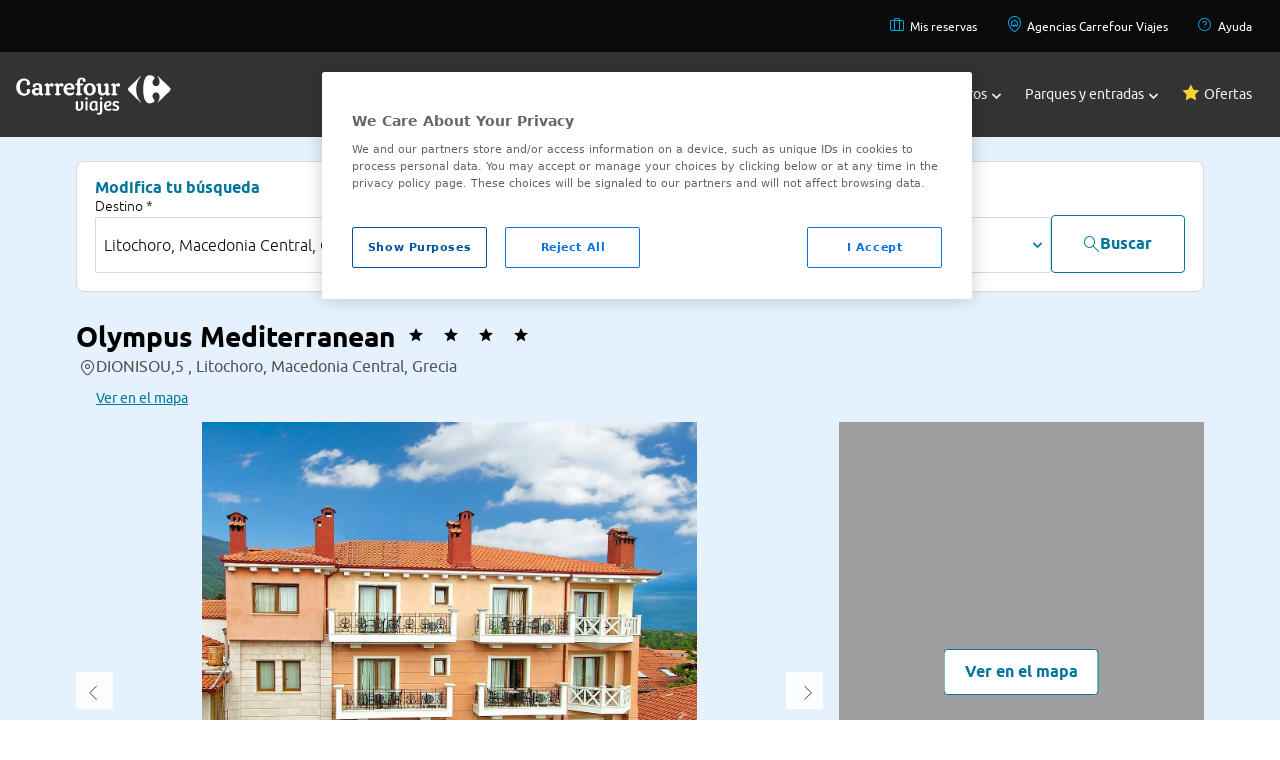

--- FILE ---
content_type: text/css
request_url: https://www.viajes.carrefour.es/assets/28112025080407/css/layout/layout-bootstrap/new-styles-flat.min.css
body_size: 34094
content:
html,:host{line-height:1.5;-webkit-text-size-adjust:100%;-moz-tab-size:4;-o-tab-size:4;tab-size:4;font-family:ui-sans-serif,system-ui,sans-serif,"Apple Color Emoji","Segoe UI Emoji",Segoe UI Symbol,"Noto Color Emoji";font-feature-settings:normal;font-variation-settings:normal;-webkit-tap-highlight-color:transparent}input::-moz-placeholder,textarea::-moz-placeholder{opacity:1;color:#9ca3af}@font-face{font-family:Carrefour;src:url(../../../fonts/new-fonts-flat/ubuntu/ubuntu-regular-webfont.woff2) format("woff2"),url(../../../fonts/new-fonts-flat/ubuntu/ubuntu-regular-webfont.woff) format("woff");font-weight:400;font-style:normal}@font-face{font-family:Carrefour Bold;src:url(../../../fonts/new-fonts-flat/ubuntu/ubuntu-bold-webfont.woff2) format("woff2"),url(../../../fonts/new-fonts-flat/ubuntu/ubuntu-bold-webfont.woff) format("woff");font-weight:400;font-style:normal}@font-face{font-family:Carrefour Bold Italic;src:url(../../../fonts/new-fonts-flat/ubuntu/ubuntu-bolditalic-webfont.woff2) format("woff2"),url(../../../fonts/new-fonts-flat/ubuntu/ubuntu-bolditalic-webfont.woff) format("woff");font-weight:400;font-style:normal}@font-face{font-family:Carrefour Italic;src:url(../../../fonts/new-fonts-flat/ubuntu/ubuntu-italic-webfont.woff2) format("woff2"),url(../../../fonts/new-fonts-flat/ubuntu/ubuntu-italic-webfont.woff) format("woff");font-weight:400;font-style:normal}@font-face{font-family:Carrefour Light;src:url(../../../fonts/new-fonts-flat/ubuntu/ubuntu-light-webfont.woff2) format("woff2"),url(../../../fonts/new-fonts-flat/ubuntu/ubuntu-light-webfont.woff) format("woff");font-weight:400;font-style:normal}@font-face{font-family:Carrefour Light Italic;src:url(../../../fonts/new-fonts-flat/ubuntu/ubuntu-lightitalic-webfont.woff2) format("woff2"),url(../../../fonts/new-fonts-flat/ubuntu/ubuntu-lightitalic-webfont.woff) format("woff");font-weight:400;font-style:normal}@font-face{font-family:Carrefour Medium;src:url(../../../fonts/new-fonts-flat/ubuntu/ubuntu-medium-webfont.woff2) format("woff2"),url(../../../fonts/new-fonts-flat/ubuntu/ubuntu-medium-webfont.woff) format("woff");font-weight:400;font-style:normal}@font-face{font-family:Carrefour Medium Italic;src:url(../../../fonts/new-fonts-flat/ubuntu/ubuntu-mediumitalic-webfont.woff2) format("woff2"),url(../../../fonts/new-fonts-flat/ubuntu/ubuntu-mediumitalic-webfont.woff) format("woff");font-weight:400;font-style:normal}@media only screen and (max-width: 1024px){nav.dropdown.active>ul{visibility:visible;opacity:1;height:auto}nav.dropdown>ul{visibility:hidden;opacity:0;height:0;overflow:hidden;transition:height .2s,visibility .2s,opacity .2s linear}nav.dropdown.\!active>ul{visibility:visible!important;opacity:1!important;height:auto!important}{visibility:hidden!important;opacity:0!important;height:0!important;overflow:hidden!important;transition:height .2s,visibility .2s,opacity .2s linear!important}}@media only screen and (max-width: 1024px){div.dropdown.active{gap:1rem}div.dropdown.active>ul{visibility:visible;opacity:1;height:auto;padding-top:1rem;padding-bottom:1rem}div.dropdown>ul{visibility:hidden;opacity:0;height:0;overflow:hidden;transition:height .2s,visibility .2s,opacity .2s linear}div.dropdown>div span:before{transition:all .2s}div.dropdown.active>div span:last-child:before{transform:rotate(-90deg);display:inline-block}div.dropdown.closed>div span:last-child:before{transform:rotate(90deg);display:inline-block}div.dropdown.\!active{gap:1rem!important}div.dropdown.\!active>ul{visibility:visible!important;opacity:1!important;height:auto!important;padding-top:1rem!important;padding-bottom:1rem!important}{visibility:hidden!important;opacity:0!important;height:0!important;overflow:hidden!important;transition:height .2s,visibility .2s,opacity .2s linear!important;transition:all .2s!important}div.dropdown.\!active>div span:last-child:before{transform:rotate(-90deg)!important;display:inline-block!important}{transform:rotate(90deg)!important;display:inline-block!important}}li.nav-item span:before{transition:all .2s}li.nav-item.active div:last-child span:last-child:before{transform:rotate(-180deg);display:inline-block}li.nav-item.\!active div:last-child span:last-child:before{transform:rotate(-180deg)!important;display:inline-block!important}li.nav-item.active div:first-of-type{color:#00a7df}li.nav-item.\!active div:first-of-type{color:#00a7df!important}li.nav-item.closed span:last-child:before{display:inline-block}li.nav-item.active+.sub-menu{visibility:visible;opacity:1;height:auto;left:0}li.nav-item.\!active+.sub-menu{visibility:visible!important;opacity:1!important;height:auto!important;left:0!important}li.nav-item.closed+.sub-menu{opacity:0;height:0;left:-10px}li.nav-item+.sub-menu{visibility:hidden;opacity:0;height:0;position:absolute;left:-10px;width:100%;transition:left .2s}@media only screen and (max-width: 1024px){li.nav-item+.sub-menu{position:relative}}.menu_icon{display:flex;flex-direction:column;row-gap:4px;width:16px;cursor:pointer}.menu_icon div{height:1px;background-color:#fff;border-radius:1px;transition:.2s}.menu_icon:hover div{transition:.2s}.menu_icon.closed div:first-child{transform:rotate(45deg) translate(4.6px,5px)}.menu_icon.closed div:nth-child(2){opacity:0}.menu_icon.closed div:last-child{transform:rotate(-45deg) translate(2px,-2.2px)}.bg-opacity:before{content:" ";display:block;position:absolute;left:0;top:0;width:100%;height:100%;z-index:0;opacity:.35;background-color:#000}.bg-opacity>*{z-index:1}.tabs-box.dragging{scroll-behavior:auto;cursor:grab}.tabs-box.dragging .tab{-webkit-user-select:none;-moz-user-select:none;user-select:none;pointer-events:none}.c-stepper{display:flex;flex-wrap:wrap;justify-content:center;align-items:center}.c-stepper__item{flex:1;display:flex;flex-direction:column;text-align:center;position:relative}.c-stepper__item:not(:last-child):after{content:"";position:relative;top:.75rem;left:50%;height:1px;background-color:#d9d9d9;order:-1}.tabs-hide-scrollbar{-ms-overflow-style:none;scrollbar-width:none}.tabs-hide-scrollbar::-webkit-scrollbar{display:none}.h-min{height:-moz-min-content;height:min-content}.w-max{width:-moz-max-content;width:max-content}.object-cover{-o-object-fit:cover;object-fit:cover}.object-fill{-o-object-fit:fill;object-fit:fill}@media (min-width: 1024px){.lg\:relative{position:relative}.lg\:z-10{z-index:10}.lg\:col-span-1{grid-column:span 1 / span 1}.lg\:col-span-2{grid-column:span 2 / span 2}.lg\:col-span-4{grid-column:span 4 / span 4}.lg\:col-start-1{grid-column-start:1}.lg\:col-end-5{grid-column-end:5}.lg\:col-end-4{grid-column-end:4}.lg\:row-start-3{grid-row-start:3}.lg\:mx-auto{margin-left:auto;margin-right:auto}.lg\:-mb-4{margin-bottom:-1rem}.lg\:mb-xxl{margin-bottom:6rem}.lg\:ml-auto{margin-left:auto}.lg\:mr-0{margin-right:0}.lg\:block{display:block}.lg\:flex{display:flex}.lg\:grid{display:grid}.lg\:hidden{display:none}.lg\:h-14{height:3.5rem}.lg\:h-\[24px\]{height:24px}.lg\:h-full{height:100%}.lg\:w-full{width:100%}.lg\:w-max{width:-moz-max-content;width:max-content}.lg\:max-w-\[360px\]{max-width:360px}.lg\:max-w-\[711px\]{max-width:711px}.lg\:max-w-screen-2xl{max-width:1280px}.lg\:flex-grow-0{flex-grow:0}.lg\:basis-0{flex-basis:0px}.lg\:grid-cols-2{grid-template-columns:repeat(2,minmax(0,1fr))}.lg\:grid-cols-3{grid-template-columns:repeat(3,minmax(0,1fr))}.lg\:grid-cols-4{grid-template-columns:repeat(4,minmax(0,1fr))}.lg\:grid-cols-6{grid-template-columns:repeat(6,minmax(0,1fr))}.lg\:flex-row{flex-direction:row}.lg\:flex-col{flex-direction:column}.lg\:flex-wrap{flex-wrap:wrap}.lg\:flex-nowrap{flex-wrap:nowrap}.lg\:items-center{align-items:center}.lg\:justify-end{justify-content:flex-end}.lg\:justify-center{justify-content:center}.lg\:justify-around{justify-content:space-around}.lg\:justify-items-center{justify-items:center}.lg\:gap-1{gap:.25rem}.lg\:gap-16{gap:4rem}.lg\:gap-2{gap:.5rem}.lg\:gap-6{gap:1.5rem}.lg\:gap-\[24px\]{gap:24px}.lg\:border-b-2{border-bottom-width:2px}.lg\:bg-neutral-2100{--tw-bg-opacity: 1;background-color:rgb(236 236 236 / var(--tw-bg-opacity))}.lg\:p-base{padding:1rem}.lg\:px-10{padding-left:2.5rem;padding-right:2.5rem}.lg\:px-3{padding-left:.75rem;padding-right:.75rem}.lg\:px-8{padding-left:2rem;padding-right:2rem}.lg\:px-\[24px\]{padding-left:24px;padding-right:24px}.lg\:px-base{padding-left:1rem;padding-right:1rem}.lg\:py-0{padding-top:0;padding-bottom:0}.lg\:py-20{padding-top:5rem;padding-bottom:5rem}.lg\:py-l{padding-top:2.5rem;padding-bottom:2.5rem}.lg\:py-sm{padding-top:1rem;padding-bottom:1rem}.lg\:pb-0{padding-bottom:0}.lg\:pb-14{padding-bottom:3.5rem}.lg\:pt-10{padding-top:2.5rem}.lg\:pt-2{padding-top:.5rem}.lg\:pt-20{padding-top:5rem}.lg\:text-2xl{font-size:1.5rem}.lg\:text-\[32px\]{font-size:32px}.lg\:text-base{font-size:1rem}.lg\:text-xs{font-size:.75rem}.lg\:uppercase{text-transform:uppercase}.lg\:text-xl{font-size: 1.25rem}.lg\:leading-\[36px\]{line-height:36px}.lg\:text-primary_2{--tw-text-opacity: 1;color:rgb(102 102 102 / var(--tw-text-opacity))}.lg\:bg-black00 {--tw-bg-opacity: 1;background-color: rgb(10 10 11 / var(--tw-bg-opacity))}}@font-face{font-family:icon-carrefour;src:url(../../../fonts/new-fonts-flat/carrefour.eot?v1uwfa);src:url(../../../fonts/new-fonts-flat/carrefour.eot?v1uwfa#iefix) format("embedded-opentype"),url(../../../fonts/new-fonts-flat/carrefour.ttf?v1uwfa) format("truetype"),url(../../../fonts/new-fonts-flat/carrefour.woff?v1uwfa) format("woff"),url(../../../fonts/new-fonts-flat/carrefour.svg?v1uwfa#carrefour) format("svg");font-weight:400;font-style:normal;font-display:block}[class^=icon-],[class*=" icon-"]{font-family:icon-carrefour!important;speak:never;font-style:normal;font-weight:400;font-variant:normal;text-transform:none;line-height:1;-webkit-font-smoothing:antialiased;-moz-osx-font-smoothing:grayscale}.icon-ICONO-VCRF-01:before{content:""}.icon-ICONO-VCRF-02:before{content:""}.icon-ICONO-VCRF-03:before{content:""}.icon-ICONO-VCRF-04:before{content:""}.icon-ICONO-VCRF-05:before{content:""}.icon-ICONO-VCRF-06:before{content:""}.icon-ICONO-VCRF-07:before{content:""}.icon-ICONO-VCRF-08:before{content:""}.icon-ICONO-VCRF-09:before{content:""}.icon-ICONO-VCRF-010:before{content:""}.icon-ICONO-VCRF-011:before{content:""}.icon-ICONO-VCRF-012:before{content:""}.icon-MapFold:before{content:""}.icon-ListBullets:before{content:""}.icon-Parking:before{content:""}.icon-PinHouse:before{content:""}.icon-PinOutline:before{content:""}.icon-Promo:before{content:""}.icon-Wifi:before{content:""}.icon-Briefcase:before{content:""}.icon-ChildCare:before{content:""}.icon-cil_calendar:before{content:""}.icon-Filter:before{content:""}.icon-Handicapped:before{content:""}.icon-HelpCircle:before{content:""}.icon-Icon:before{content:""}.icon-uniE900:before{content:""}.icon-uniE901:before{content:""}.icon-uniE902:before{content:""}.icon-uniE903:before{content:""}.icon-uniE904:before{content:""}.icon-uniE905:before{content:""}.icon-uniE906:before{content:""}.icon-uniE907:before{content:""}.icon-uniE908:before{content:""}.icon-uniE909:before{content:""}.icon-uniE90A:before{content:""}.icon-uniE90B:before{content:""}.icon-uniE90C:before{content:""}.icon-uniE90D:before{content:""}.icon-uniE90E:before{content:""}.icon-uniE90F:before{content:""}.icon-uniE910:before{content:""}.icon-uniE911:before{content:""}.icon-uniE912:before{content:""}.icon-uniE913:before{content:""}.icon-uniE914:before{content:""}.icon-uniE915:before{content:""}.icon-uniE916:before{content:""}.icon-uniE917:before{content:""}.icon-uniE918:before{content:""}.icon-uniE919:before{content:""}.icon-uniE91A:before{content:""}.icon-uniE91B:before{content:""}.icon-uniE91C:before{content:""}.icon-uniE91D:before{content:""}.icon-uniE91E:before{content:""}.icon-uniE91F:before{content:""}.icon-uniE920:before{content:""}.icon-uniE921:before{content:""}.icon-uniE922:before{content:""}.icon-uniE923:before{content:""}.icon-uniE924:before{content:""}.icon-uniE925:before{content:""}.icon-uniE926:before{content:""}.icon-uniE927:before{content:""}.icon-uniE928:before{content:""}.icon-uniE929:before{content:""}.icon-uniE92A:before{content:""}.icon-uniE92B:before{content:""}.icon-uniE92C:before{content:""}.icon-uniE92D:before{content:""}.icon-uniE92E:before{content:""}.icon-uniE92F:before{content:""}.icon-uniE930:before{content:""}.icon-uniE931:before{content:""}.icon-uniE932:before{content:""}.icon-uniE933:before{content:""}.icon-uniE934:before{content:""}.icon-uniE935:before{content:""}.icon-uniE936:before{content:""}.icon-uniE937:before{content:""}*,:before,:after{box-sizing:border-box;border-width:0;border-style:solid;border-color:currentColor}:before,:after{--tw-content: ""}html,:host{line-height:1.5;-webkit-text-size-adjust:100%;-moz-tab-size:4;tab-size:4;font-family:ui-sans-serif,system-ui,sans-serif,"Apple Color Emoji","Segoe UI Emoji",Segoe UI Symbol,"Noto Color Emoji";font-feature-settings:normal;font-variation-settings:normal;-webkit-tap-highlight-color:transparent}body{margin:0;line-height:inherit}hr{height:0;color:inherit;border-top-width:1px}abbr:where([title]){-webkit-text-decoration:underline dotted;text-decoration:underline dotted}h1,h2,h3,h4,h5,h6{font-size:inherit;font-weight:inherit}a{color:inherit;text-decoration:inherit}b,strong{font-weight:bolder}code,kbd,samp,pre{font-family:ui-monospace,SFMono-Regular,Menlo,Monaco,Consolas,Liberation Mono,Courier New,monospace;font-feature-settings:normal;font-variation-settings:normal;font-size:1em}small{font-size:80%}sub,sup{font-size:75%;line-height:0;position:relative;vertical-align:baseline}sub{bottom:-.25em}sup{top:-.5em}table{text-indent:0;border-color:inherit;border-collapse:collapse}button,input,optgroup,select,textarea{font-family:inherit;font-feature-settings:inherit;font-variation-settings:inherit;font-size:100%;font-weight:inherit;line-height:inherit;letter-spacing:inherit;color:inherit;margin:0;padding:0}button,select{text-transform:none}button,input:where([type=button]),input:where([type=reset]),input:where([type=submit]){-webkit-appearance:button;background-color:transparent;background-image:none}:-moz-focusring{outline:auto}:-moz-ui-invalid{box-shadow:none}progress{vertical-align:baseline}::-webkit-inner-spin-button,::-webkit-outer-spin-button{height:auto}[type=search]{-webkit-appearance:textfield;outline-offset:-2px}::-webkit-search-decoration{-webkit-appearance:none}::-webkit-file-upload-button{-webkit-appearance:button;font:inherit}summary{display:list-item}blockquote,dl,dd,h1,h2,h3,h4,h5,h6,hr,figure,p,pre{margin:0}fieldset{margin:0;padding:0}legend{padding:0}ol,ul,menu{list-style:none;margin:0;padding:0}dialog{padding:0}textarea{resize:vertical}input::placeholder,textarea::placeholder{opacity:1;color:#9ca3af}button,[role=button]{cursor:pointer}:disabled{cursor:default}img,svg,video,canvas,audio,iframe,embed,object{display:block;vertical-align:middle}img,video{max-width:100%;height:auto}[hidden]{display:none}*,:before,:after{--tw-border-spacing-x: 0;--tw-border-spacing-y: 0;--tw-translate-x: 0;--tw-translate-y: 0;--tw-rotate: 0;--tw-skew-x: 0;--tw-skew-y: 0;--tw-scale-x: 1;--tw-scale-y: 1;--tw-pan-x: ;--tw-pan-y: ;--tw-pinch-zoom: ;--tw-scroll-snap-strictness: proximity;--tw-gradient-from-position: ;--tw-gradient-via-position: ;--tw-gradient-to-position: ;--tw-ordinal: ;--tw-slashed-zero: ;--tw-numeric-figure: ;--tw-numeric-spacing: ;--tw-numeric-fraction: ;--tw-ring-inset: ;--tw-ring-offset-width: 0px;--tw-ring-offset-color: #fff;--tw-ring-color: rgb(59 130 246 / .5);--tw-ring-offset-shadow: 0 0 #0000;--tw-ring-shadow: 0 0 #0000;--tw-shadow: 0 0 #0000;--tw-shadow-colored: 0 0 #0000;--tw-blur: ;--tw-brightness: ;--tw-contrast: ;--tw-grayscale: ;--tw-hue-rotate: ;--tw-invert: ;--tw-saturate: ;--tw-sepia: ;--tw-drop-shadow: ;--tw-backdrop-blur: ;--tw-backdrop-brightness: ;--tw-backdrop-contrast: ;--tw-backdrop-grayscale: ;--tw-backdrop-hue-rotate: ;--tw-backdrop-invert: ;--tw-backdrop-opacity: ;--tw-backdrop-saturate: ;--tw-backdrop-sepia: ;--tw-contain-size: ;--tw-contain-layout: ;--tw-contain-paint: ;--tw-contain-style: }::backdrop{--tw-border-spacing-x: 0;--tw-border-spacing-y: 0;--tw-translate-x: 0;--tw-translate-y: 0;--tw-rotate: 0;--tw-skew-x: 0;--tw-skew-y: 0;--tw-scale-x: 1;--tw-scale-y: 1;--tw-pan-x: ;--tw-pan-y: ;--tw-pinch-zoom: ;--tw-scroll-snap-strictness: proximity;--tw-gradient-from-position: ;--tw-gradient-via-position: ;--tw-gradient-to-position: ;--tw-ordinal: ;--tw-slashed-zero: ;--tw-numeric-figure: ;--tw-numeric-spacing: ;--tw-numeric-fraction: ;--tw-ring-inset: ;--tw-ring-offset-width: 0px;--tw-ring-offset-color: #fff;--tw-ring-color: rgb(59 130 246 / .5);--tw-ring-offset-shadow: 0 0 #0000;--tw-ring-shadow: 0 0 #0000;--tw-shadow: 0 0 #0000;--tw-shadow-colored: 0 0 #0000;--tw-blur: ;--tw-brightness: ;--tw-contrast: ;--tw-grayscale: ;--tw-hue-rotate: ;--tw-invert: ;--tw-saturate: ;--tw-sepia: ;--tw-drop-shadow: ;--tw-backdrop-blur: ;--tw-backdrop-brightness: ;--tw-backdrop-contrast: ;--tw-backdrop-grayscale: ;--tw-backdrop-hue-rotate: ;--tw-backdrop-invert: ;--tw-backdrop-opacity: ;--tw-backdrop-saturate: ;--tw-backdrop-sepia: ;--tw-contain-size: ;--tw-contain-layout: ;--tw-contain-paint: ;--tw-contain-style: }.container{width:100%}@media (min-width: 640px){.container{max-width:640px}}@media (min-width: 768px){.container{max-width:768px}}@media (min-width: 1024px){.container{max-width:1024px}}@media (min-width: 1128px){.container{max-width:1128px}}@media (min-width: 1280px){.container{max-width:1280px}}.sr-only{position:absolute;width:1px;height:1px;padding:0;margin:-1px;overflow:hidden;clip:rect(0,0,0,0);white-space:nowrap;border-width:0}.pointer-events-none{pointer-events:none}.visible{visibility:visible}.static{position:static}.fixed{position:fixed}.absolute{position:absolute}.relative{position:relative}.sticky{position:sticky}.bottom-0{bottom:0}.bottom-2{bottom:.5rem}.bottom-\[-2000px\]{bottom:-2000px}.bottom-\[-3px\]{bottom:-3px}.bottom-\[-400px\]{bottom:-400px}.bottom-\[-520px\]{bottom:-520px}.left-0{left:0}.left-4{left:1rem}.left-\[229px\]{left:229px}.left-\[238px\]{left:238px}.left-\[85px\]{left:85px}.left-\[87px\]{left:87px}.right-0{right:0}.right-1\.5{right:.375rem}.right-4{right:1rem}.right-\[-3px\]{right:-3px}.top-0{top:0}.top-10{top:2.5rem}.top-2{top:.5rem}.top-32{top:8rem}.top-\[-3px\]{top:-3px}.top-\[12px\]{top:12px}.top-\[130px\]{top:130px}.top-\[220px\]{top:220px}.z-0{z-index:0}.z-2{z-index:2}.z-10{z-index:10}.z-20{z-index:20}.z-40{z-index:40}.z-50{z-index:50}.z-\[999\]{z-index:999}.order-1{order:1}.col-span-1{grid-column:span 1 / span 1}.col-span-2{grid-column:span 2 / span 2}.col-span-3{grid-column:span 3 / span 3}.col-span-4{grid-column:span 4 / span 4}.col-start-1{grid-column-start:1}.col-end-1{grid-column-end:1}.-m-0{margin:-0px}.-m-0\.5{margin:-.125rem}.-m-1{margin:-.25rem}.-m-1\.5{margin:-.375rem}.-m-10{margin:-2.5rem}.-m-11{margin:-2.75rem}.-m-12{margin:-3rem}.-m-14{margin:-3.5rem}.-m-16{margin:-4rem}.-m-2{margin:-.5rem}.-m-2\.5{margin:-.625rem}.-m-20{margin:-5rem}.-m-24{margin:-6rem}.-m-28{margin:-7rem}.-m-3{margin:-.75rem}.-m-3\.5{margin:-.875rem}.-m-32{margin:-8rem}.-m-36{margin:-9rem}.-m-4{margin:-1rem}.-m-40{margin:-10rem}.-m-44{margin:-11rem}.-m-48{margin:-12rem}.-m-5{margin:-1.25rem}.-m-52{margin:-13rem}.-m-56{margin:-14rem}.-m-6{margin:-1.5rem}.-m-60{margin:-15rem}.-m-64{margin:-16rem}.-m-7{margin:-1.75rem}.-m-72{margin:-18rem}.-m-8{margin:-2rem}.-m-80{margin:-20rem}.-m-9{margin:-2.25rem}.-m-96{margin:-24rem}.-m-base{margin:-1rem}.-m-button_square{margin:-152px}.-m-card{margin:-264px}.-m-card_fh_height{margin:-340px}.-m-card_height{margin:-398px}.-m-card_m{margin:-552px}.-m-l{margin:-2.5rem}.-m-m{margin:-1.5rem}.-m-ml{margin:-2rem}.-m-px{margin:-1px}.-m-s{margin:-.5rem}.-m-sm{margin:-1rem}.-m-ssm{margin:-.75rem}.-m-xl{margin:-3rem}.-m-xs{margin:-.25rem}.-m-xxl{margin:-6rem}.-m-xxs{margin:-.125rem}.-m-xxxl{margin:-7rem}.m-0{margin:0}.m-0\.5{margin:.125rem}.m-1{margin:.25rem}.m-1\.5{margin:.375rem}.m-10{margin:2.5rem}.m-11{margin:2.75rem}.m-12{margin:3rem}.m-14{margin:3.5rem}.m-16{margin:4rem}.m-2{margin:.5rem}.m-2\.5{margin:.625rem}.m-20{margin:5rem}.m-24{margin:6rem}.m-28{margin:7rem}.m-3{margin:.75rem}.m-3\.5{margin:.875rem}.m-32{margin:8rem}.m-36{margin:9rem}.m-4{margin:1rem}.m-40{margin:10rem}.m-44{margin:11rem}.m-48{margin:12rem}.m-5{margin:1.25rem}.m-52{margin:13rem}.m-56{margin:14rem}.m-6{margin:1.5rem}.m-60{margin:15rem}.m-64{margin:16rem}.m-7{margin:1.75rem}.m-72{margin:18rem}.m-8{margin:2rem}.m-80{margin:20rem}.m-9{margin:2.25rem}.m-96{margin:24rem}.m-auto{margin:auto}.m-base{margin:1rem}.m-button_square{margin:152px}.m-card{margin:264px}.m-card_fh_height{margin:340px}.m-card_height{margin:398px}.m-card_m{margin:552px}.m-l{margin:2.5rem}.m-m{margin:1.5rem}.m-ml{margin:2rem}.m-px{margin:1px}.m-s{margin:.5rem}.m-sm{margin:1rem}.m-ssm{margin:.75rem}.m-xl{margin:3rem}.m-xs{margin:.25rem}.m-xxl{margin:6rem}.m-xxs{margin:.125rem}.m-xxxl{margin:7rem}.-mx-0{margin-left:-0px;margin-right:-0px}.-mx-0\.5{margin-left:-.125rem;margin-right:-.125rem}.-mx-1{margin-left:-.25rem;margin-right:-.25rem}.-mx-1\.5{margin-left:-.375rem;margin-right:-.375rem}.-mx-10{margin-left:-2.5rem;margin-right:-2.5rem}.-mx-11{margin-left:-2.75rem;margin-right:-2.75rem}.-mx-12{margin-left:-3rem;margin-right:-3rem}.-mx-14{margin-left:-3.5rem;margin-right:-3.5rem}.-mx-16{margin-left:-4rem;margin-right:-4rem}.-mx-2{margin-left:-.5rem;margin-right:-.5rem}.-mx-2\.5{margin-left:-.625rem;margin-right:-.625rem}.-mx-20{margin-left:-5rem;margin-right:-5rem}.-mx-24{margin-left:-6rem;margin-right:-6rem}.-mx-28{margin-left:-7rem;margin-right:-7rem}.-mx-3{margin-left:-.75rem;margin-right:-.75rem}.-mx-3\.5{margin-left:-.875rem;margin-right:-.875rem}.-mx-32{margin-left:-8rem;margin-right:-8rem}.-mx-36{margin-left:-9rem;margin-right:-9rem}.-mx-4{margin-left:-1rem;margin-right:-1rem}.-mx-40{margin-left:-10rem;margin-right:-10rem}.-mx-44{margin-left:-11rem;margin-right:-11rem}.-mx-48{margin-left:-12rem;margin-right:-12rem}.-mx-5{margin-left:-1.25rem;margin-right:-1.25rem}.-mx-52{margin-left:-13rem;margin-right:-13rem}.-mx-56{margin-left:-14rem;margin-right:-14rem}.-mx-6{margin-left:-1.5rem;margin-right:-1.5rem}.-mx-60{margin-left:-15rem;margin-right:-15rem}.-mx-64{margin-left:-16rem;margin-right:-16rem}.-mx-7{margin-left:-1.75rem;margin-right:-1.75rem}.-mx-72{margin-left:-18rem;margin-right:-18rem}.-mx-8{margin-left:-2rem;margin-right:-2rem}.-mx-80{margin-left:-20rem;margin-right:-20rem}.-mx-9{margin-left:-2.25rem;margin-right:-2.25rem}.-mx-96{margin-left:-24rem;margin-right:-24rem}.-mx-base{margin-left:-1rem;margin-right:-1rem}.-mx-button_square{margin-left:-152px;margin-right:-152px}.-mx-card{margin-left:-264px;margin-right:-264px}.-mx-card_fh_height{margin-left:-340px;margin-right:-340px}.-mx-card_height{margin-left:-398px;margin-right:-398px}.-mx-card_m{margin-left:-552px;margin-right:-552px}.-mx-l{margin-left:-2.5rem;margin-right:-2.5rem}.-mx-m{margin-left:-1.5rem;margin-right:-1.5rem}.-mx-ml{margin-left:-2rem;margin-right:-2rem}.-mx-px{margin-left:-1px;margin-right:-1px}.-mx-s{margin-left:-.5rem;margin-right:-.5rem}.-mx-sm{margin-left:-1rem;margin-right:-1rem}.-mx-ssm{margin-left:-.75rem;margin-right:-.75rem}.-mx-xl{margin-left:-3rem;margin-right:-3rem}.-mx-xs{margin-left:-.25rem;margin-right:-.25rem}.-mx-xxl{margin-left:-6rem;margin-right:-6rem}.-mx-xxs{margin-left:-.125rem;margin-right:-.125rem}.-mx-xxxl{margin-left:-7rem;margin-right:-7rem}.-my-0{margin-top:-0px;margin-bottom:-0px}.-my-0\.5{margin-top:-.125rem;margin-bottom:-.125rem}.-my-1{margin-top:-.25rem;margin-bottom:-.25rem}.-my-1\.5{margin-top:-.375rem;margin-bottom:-.375rem}.-my-10{margin-top:-2.5rem;margin-bottom:-2.5rem}.-my-11{margin-top:-2.75rem;margin-bottom:-2.75rem}.-my-12{margin-top:-3rem;margin-bottom:-3rem}.-my-14{margin-top:-3.5rem;margin-bottom:-3.5rem}.-my-16{margin-top:-4rem;margin-bottom:-4rem}.-my-2{margin-top:-.5rem;margin-bottom:-.5rem}.-my-2\.5{margin-top:-.625rem;margin-bottom:-.625rem}.-my-20{margin-top:-5rem;margin-bottom:-5rem}.-my-24{margin-top:-6rem;margin-bottom:-6rem}.-my-28{margin-top:-7rem;margin-bottom:-7rem}.-my-3{margin-top:-.75rem;margin-bottom:-.75rem}.-my-3\.5{margin-top:-.875rem;margin-bottom:-.875rem}.-my-32{margin-top:-8rem;margin-bottom:-8rem}.-my-36{margin-top:-9rem;margin-bottom:-9rem}.-my-4{margin-top:-1rem;margin-bottom:-1rem}.-my-40{margin-top:-10rem;margin-bottom:-10rem}.-my-44{margin-top:-11rem;margin-bottom:-11rem}.-my-48{margin-top:-12rem;margin-bottom:-12rem}.-my-5{margin-top:-1.25rem;margin-bottom:-1.25rem}.-my-52{margin-top:-13rem;margin-bottom:-13rem}.-my-56{margin-top:-14rem;margin-bottom:-14rem}.-my-6{margin-top:-1.5rem;margin-bottom:-1.5rem}.-my-60{margin-top:-15rem;margin-bottom:-15rem}.-my-64{margin-top:-16rem;margin-bottom:-16rem}.-my-7{margin-top:-1.75rem;margin-bottom:-1.75rem}.-my-72{margin-top:-18rem;margin-bottom:-18rem}.-my-8{margin-top:-2rem;margin-bottom:-2rem}.-my-80{margin-top:-20rem;margin-bottom:-20rem}.-my-9{margin-top:-2.25rem;margin-bottom:-2.25rem}.-my-96{margin-top:-24rem;margin-bottom:-24rem}.-my-base{margin-top:-1rem;margin-bottom:-1rem}.-my-button_square{margin-top:-152px;margin-bottom:-152px}.-my-card{margin-top:-264px;margin-bottom:-264px}.-my-card_fh_height{margin-top:-340px;margin-bottom:-340px}.-my-card_height{margin-top:-398px;margin-bottom:-398px}.-my-card_m{margin-top:-552px;margin-bottom:-552px}.-my-l{margin-top:-2.5rem;margin-bottom:-2.5rem}.-my-m{margin-top:-1.5rem;margin-bottom:-1.5rem}.-my-ml{margin-top:-2rem;margin-bottom:-2rem}.-my-px{margin-top:-1px;margin-bottom:-1px}.-my-s{margin-top:-.5rem;margin-bottom:-.5rem}.-my-sm{margin-top:-1rem;margin-bottom:-1rem}.-my-ssm{margin-top:-.75rem;margin-bottom:-.75rem}.-my-xl{margin-top:-3rem;margin-bottom:-3rem}.-my-xs{margin-top:-.25rem;margin-bottom:-.25rem}.-my-xxl{margin-top:-6rem;margin-bottom:-6rem}.-my-xxs{margin-top:-.125rem;margin-bottom:-.125rem}.-my-xxxl{margin-top:-7rem;margin-bottom:-7rem}.mx-0{margin-left:0;margin-right:0}.mx-0\.5{margin-left:.125rem;margin-right:.125rem}.mx-1{margin-left:.25rem;margin-right:.25rem}.mx-1\.5{margin-left:.375rem;margin-right:.375rem}.mx-10{margin-left:2.5rem;margin-right:2.5rem}.mx-11{margin-left:2.75rem;margin-right:2.75rem}.mx-12{margin-left:3rem;margin-right:3rem}.mx-14{margin-left:3.5rem;margin-right:3.5rem}.mx-16{margin-left:4rem;margin-right:4rem}.mx-2{margin-left:.5rem;margin-right:.5rem}.mx-2\.5{margin-left:.625rem;margin-right:.625rem}.mx-20{margin-left:5rem;margin-right:5rem}.mx-24{margin-left:6rem;margin-right:6rem}.mx-28{margin-left:7rem;margin-right:7rem}.mx-3{margin-left:.75rem;margin-right:.75rem}.mx-3\.5{margin-left:.875rem;margin-right:.875rem}.mx-32{margin-left:8rem;margin-right:8rem}.mx-36{margin-left:9rem;margin-right:9rem}.mx-4{margin-left:1rem;margin-right:1rem}.mx-40{margin-left:10rem;margin-right:10rem}.mx-44{margin-left:11rem;margin-right:11rem}.mx-48{margin-left:12rem;margin-right:12rem}.mx-5{margin-left:1.25rem;margin-right:1.25rem}.mx-52{margin-left:13rem;margin-right:13rem}.mx-56{margin-left:14rem;margin-right:14rem}.mx-6{margin-left:1.5rem;margin-right:1.5rem}.mx-60{margin-left:15rem;margin-right:15rem}.mx-64{margin-left:16rem;margin-right:16rem}.mx-7{margin-left:1.75rem;margin-right:1.75rem}.mx-72{margin-left:18rem;margin-right:18rem}.mx-8{margin-left:2rem;margin-right:2rem}.mx-80{margin-left:20rem;margin-right:20rem}.mx-9{margin-left:2.25rem;margin-right:2.25rem}.mx-96{margin-left:24rem;margin-right:24rem}.mx-\[16px\]{margin-left:16px;margin-right:16px}.mx-\[1rem\]{margin-left:1rem;margin-right:1rem}.mx-auto{margin-left:auto;margin-right:auto}.mx-base{margin-left:1rem;margin-right:1rem}.mx-button_square{margin-left:152px;margin-right:152px}.mx-card{margin-left:264px;margin-right:264px}.mx-card_fh_height{margin-left:340px;margin-right:340px}.mx-card_height{margin-left:398px;margin-right:398px}.mx-card_m{margin-left:552px;margin-right:552px}.mx-l{margin-left:2.5rem;margin-right:2.5rem}.mx-m{margin-left:1.5rem;margin-right:1.5rem}.mx-ml{margin-left:2rem;margin-right:2rem}.mx-px{margin-left:1px;margin-right:1px}.mx-s{margin-left:.5rem;margin-right:.5rem}.mx-sm{margin-left:1rem;margin-right:1rem}.mx-ssm{margin-left:.75rem;margin-right:.75rem}.mx-xl{margin-left:3rem;margin-right:3rem}.mx-xs{margin-left:.25rem;margin-right:.25rem}.mx-xxl{margin-left:6rem;margin-right:6rem}.mx-xxs{margin-left:.125rem;margin-right:.125rem}.mx-xxxl{margin-left:7rem;margin-right:7rem}.my-0{margin-top:0;margin-bottom:0}.my-0\.5{margin-top:.125rem;margin-bottom:.125rem}.my-1{margin-top:.25rem;margin-bottom:.25rem}.my-1\.5{margin-top:.375rem;margin-bottom:.375rem}.my-10{margin-top:2.5rem;margin-bottom:2.5rem}.my-11{margin-top:2.75rem;margin-bottom:2.75rem}.my-12{margin-top:3rem;margin-bottom:3rem}.my-14{margin-top:3.5rem;margin-bottom:3.5rem}.my-16{margin-top:4rem;margin-bottom:4rem}.my-2{margin-top:.5rem;margin-bottom:.5rem}.my-2\.5{margin-top:.625rem;margin-bottom:.625rem}.my-20{margin-top:5rem;margin-bottom:5rem}.my-24{margin-top:6rem;margin-bottom:6rem}.my-28{margin-top:7rem;margin-bottom:7rem}.my-3{margin-top:.75rem;margin-bottom:.75rem}.my-3\.5{margin-top:.875rem;margin-bottom:.875rem}.my-32{margin-top:8rem;margin-bottom:8rem}.my-36{margin-top:9rem;margin-bottom:9rem}.my-4{margin-top:1rem;margin-bottom:1rem}.my-40{margin-top:10rem;margin-bottom:10rem}.my-44{margin-top:11rem;margin-bottom:11rem}.my-48{margin-top:12rem;margin-bottom:12rem}.my-5{margin-top:1.25rem;margin-bottom:1.25rem}.my-52{margin-top:13rem;margin-bottom:13rem}.my-56{margin-top:14rem;margin-bottom:14rem}.my-6{margin-top:1.5rem;margin-bottom:1.5rem}.my-60{margin-top:15rem;margin-bottom:15rem}.my-64{margin-top:16rem;margin-bottom:16rem}.my-7{margin-top:1.75rem;margin-bottom:1.75rem}.my-72{margin-top:18rem;margin-bottom:18rem}.my-8{margin-top:2rem;margin-bottom:2rem}.my-80{margin-top:20rem;margin-bottom:20rem}.my-9{margin-top:2.25rem;margin-bottom:2.25rem}.my-96{margin-top:24rem;margin-bottom:24rem}.my-\[16px\]{margin-top:16px;margin-bottom:16px}.my-\[40px\]{margin-top:40px;margin-bottom:40px}.my-\[8px\]{margin-top:8px;margin-bottom:8px}.my-auto{margin-top:auto;margin-bottom:auto}.my-base{margin-top:1rem;margin-bottom:1rem}.my-button_square{margin-top:152px;margin-bottom:152px}.my-card{margin-top:264px;margin-bottom:264px}.my-card_fh_height{margin-top:340px;margin-bottom:340px}.my-card_height{margin-top:398px;margin-bottom:398px}.my-card_m{margin-top:552px;margin-bottom:552px}.my-l{margin-top:2.5rem;margin-bottom:2.5rem}.my-m{margin-top:1.5rem;margin-bottom:1.5rem}.my-ml{margin-top:2rem;margin-bottom:2rem}.my-px{margin-top:1px;margin-bottom:1px}.my-s{margin-top:.5rem;margin-bottom:.5rem}.my-sm{margin-top:1rem;margin-bottom:1rem}.my-ssm{margin-top:.75rem;margin-bottom:.75rem}.my-xl{margin-top:3rem;margin-bottom:3rem}.my-xs{margin-top:.25rem;margin-bottom:.25rem}.my-xxl{margin-top:6rem;margin-bottom:6rem}.my-xxs{margin-top:.125rem;margin-bottom:.125rem}.my-xxxl{margin-top:7rem;margin-bottom:7rem}.-mb-0{margin-bottom:-0px}.-mb-0\.5{margin-bottom:-.125rem}.-mb-1{margin-bottom:-.25rem}.-mb-1\.5{margin-bottom:-.375rem}.-mb-10{margin-bottom:-2.5rem}.-mb-11{margin-bottom:-2.75rem}.-mb-12{margin-bottom:-3rem}.-mb-14{margin-bottom:-3.5rem}.-mb-16{margin-bottom:-4rem}.-mb-2{margin-bottom:-.5rem}.-mb-2\.5{margin-bottom:-.625rem}.-mb-20{margin-bottom:-5rem}.-mb-24{margin-bottom:-6rem}.-mb-28{margin-bottom:-7rem}.-mb-3{margin-bottom:-.75rem}.-mb-3\.5{margin-bottom:-.875rem}.-mb-32{margin-bottom:-8rem}.-mb-36{margin-bottom:-9rem}.-mb-4{margin-bottom:-1rem}.-mb-40{margin-bottom:-10rem}.-mb-44{margin-bottom:-11rem}.-mb-48{margin-bottom:-12rem}.-mb-5{margin-bottom:-1.25rem}.-mb-52{margin-bottom:-13rem}.-mb-56{margin-bottom:-14rem}.-mb-6{margin-bottom:-1.5rem}.-mb-60{margin-bottom:-15rem}.-mb-64{margin-bottom:-16rem}.-mb-7{margin-bottom:-1.75rem}.-mb-72{margin-bottom:-18rem}.-mb-8{margin-bottom:-2rem}.-mb-80{margin-bottom:-20rem}.-mb-9{margin-bottom:-2.25rem}.-mb-96{margin-bottom:-24rem}.-mb-base{margin-bottom:-1rem}.-mb-button_square{margin-bottom:-152px}.-mb-card{margin-bottom:-264px}.-mb-card_fh_height{margin-bottom:-340px}.-mb-card_height{margin-bottom:-398px}.-mb-card_m{margin-bottom:-552px}.-mb-l{margin-bottom:-2.5rem}.-mb-m{margin-bottom:-1.5rem}.-mb-ml{margin-bottom:-2rem}.-mb-px{margin-bottom:-1px}.-mb-s{margin-bottom:-.5rem}.-mb-sm{margin-bottom:-1rem}.-mb-ssm{margin-bottom:-.75rem}.-mb-xl{margin-bottom:-3rem}.-mb-xs{margin-bottom:-.25rem}.-mb-xxl{margin-bottom:-6rem}.-mb-xxs{margin-bottom:-.125rem}.-mb-xxxl{margin-bottom:-7rem}.-me-0{margin-inline-end:-0px}.-me-0\.5{margin-inline-end:-.125rem}.-me-1{margin-inline-end:-.25rem}.-me-1\.5{margin-inline-end:-.375rem}.-me-10{margin-inline-end:-2.5rem}.-me-11{margin-inline-end:-2.75rem}.-me-12{margin-inline-end:-3rem}.-me-14{margin-inline-end:-3.5rem}.-me-16{margin-inline-end:-4rem}.-me-2{margin-inline-end:-.5rem}.-me-2\.5{margin-inline-end:-.625rem}.-me-20{margin-inline-end:-5rem}.-me-24{margin-inline-end:-6rem}.-me-28{margin-inline-end:-7rem}.-me-3{margin-inline-end:-.75rem}.-me-3\.5{margin-inline-end:-.875rem}.-me-32{margin-inline-end:-8rem}.-me-36{margin-inline-end:-9rem}.-me-4{margin-inline-end:-1rem}.-me-40{margin-inline-end:-10rem}.-me-44{margin-inline-end:-11rem}.-me-48{margin-inline-end:-12rem}.-me-5{margin-inline-end:-1.25rem}.-me-52{margin-inline-end:-13rem}.-me-56{margin-inline-end:-14rem}.-me-6{margin-inline-end:-1.5rem}.-me-60{margin-inline-end:-15rem}.-me-64{margin-inline-end:-16rem}.-me-7{margin-inline-end:-1.75rem}.-me-72{margin-inline-end:-18rem}.-me-8{margin-inline-end:-2rem}.-me-80{margin-inline-end:-20rem}.-me-9{margin-inline-end:-2.25rem}.-me-96{margin-inline-end:-24rem}.-me-base{margin-inline-end:-1rem}.-me-button_square{margin-inline-end:-152px}.-me-card{margin-inline-end:-264px}.-me-card_fh_height{margin-inline-end:-340px}.-me-card_height{margin-inline-end:-398px}.-me-card_m{margin-inline-end:-552px}.-me-l{margin-inline-end:-2.5rem}.-me-m{margin-inline-end:-1.5rem}.-me-ml{margin-inline-end:-2rem}.-me-px{margin-inline-end:-1px}.-me-s{margin-inline-end:-.5rem}.-me-sm{margin-inline-end:-1rem}.-me-ssm{margin-inline-end:-.75rem}.-me-xl{margin-inline-end:-3rem}.-me-xs{margin-inline-end:-.25rem}.-me-xxl{margin-inline-end:-6rem}.-me-xxs{margin-inline-end:-.125rem}.-me-xxxl{margin-inline-end:-7rem}.-ml-0{margin-left:-0px}.-ml-0\.5{margin-left:-.125rem}.-ml-1{margin-left:-.25rem}.-ml-1\.5{margin-left:-.375rem}.-ml-10{margin-left:-2.5rem}.-ml-11{margin-left:-2.75rem}.-ml-12{margin-left:-3rem}.-ml-14{margin-left:-3.5rem}.-ml-16{margin-left:-4rem}.-ml-2{margin-left:-.5rem}.-ml-2\.5{margin-left:-.625rem}.-ml-20{margin-left:-5rem}.-ml-24{margin-left:-6rem}.-ml-28{margin-left:-7rem}.-ml-3{margin-left:-.75rem}.-ml-3\.5{margin-left:-.875rem}.-ml-32{margin-left:-8rem}.-ml-36{margin-left:-9rem}.-ml-4{margin-left:-1rem}.-ml-40{margin-left:-10rem}.-ml-44{margin-left:-11rem}.-ml-48{margin-left:-12rem}.-ml-5{margin-left:-1.25rem}.-ml-52{margin-left:-13rem}.-ml-56{margin-left:-14rem}.-ml-6{margin-left:-1.5rem}.-ml-60{margin-left:-15rem}.-ml-64{margin-left:-16rem}.-ml-7{margin-left:-1.75rem}.-ml-72{margin-left:-18rem}.-ml-8{margin-left:-2rem}.-ml-80{margin-left:-20rem}.-ml-9{margin-left:-2.25rem}.-ml-96{margin-left:-24rem}.-ml-base{margin-left:-1rem}.-ml-button_square{margin-left:-152px}.-ml-card{margin-left:-264px}.-ml-card_fh_height{margin-left:-340px}.-ml-card_height{margin-left:-398px}.-ml-card_m{margin-left:-552px}.-ml-l{margin-left:-2.5rem}.-ml-m{margin-left:-1.5rem}.-ml-ml{margin-left:-2rem}.-ml-px{margin-left:-1px}.-ml-s{margin-left:-.5rem}.-ml-sm{margin-left:-1rem}.-ml-ssm{margin-left:-.75rem}.-ml-xl{margin-left:-3rem}.-ml-xs{margin-left:-.25rem}.-ml-xxl{margin-left:-6rem}.-ml-xxs{margin-left:-.125rem}.-ml-xxxl{margin-left:-7rem}.-mr-0{margin-right:-0px}.-mr-0\.5{margin-right:-.125rem}.-mr-1{margin-right:-.25rem}.-mr-1\.5{margin-right:-.375rem}.-mr-10{margin-right:-2.5rem}.-mr-11{margin-right:-2.75rem}.-mr-12{margin-right:-3rem}.-mr-14{margin-right:-3.5rem}.-mr-16{margin-right:-4rem}.-mr-2{margin-right:-.5rem}.-mr-2\.5{margin-right:-.625rem}.-mr-20{margin-right:-5rem}.-mr-24{margin-right:-6rem}.-mr-28{margin-right:-7rem}.-mr-3{margin-right:-.75rem}.-mr-3\.5{margin-right:-.875rem}.-mr-32{margin-right:-8rem}.-mr-36{margin-right:-9rem}.-mr-4{margin-right:-1rem}.-mr-40{margin-right:-10rem}.-mr-44{margin-right:-11rem}.-mr-48{margin-right:-12rem}.-mr-5{margin-right:-1.25rem}.-mr-52{margin-right:-13rem}.-mr-56{margin-right:-14rem}.-mr-6{margin-right:-1.5rem}.-mr-60{margin-right:-15rem}.-mr-64{margin-right:-16rem}.-mr-7{margin-right:-1.75rem}.-mr-72{margin-right:-18rem}.-mr-8{margin-right:-2rem}.-mr-80{margin-right:-20rem}.-mr-9{margin-right:-2.25rem}.-mr-96{margin-right:-24rem}.-mr-base{margin-right:-1rem}.-mr-button_square{margin-right:-152px}.-mr-card{margin-right:-264px}.-mr-card_fh_height{margin-right:-340px}.-mr-card_height{margin-right:-398px}.-mr-card_m{margin-right:-552px}.-mr-l{margin-right:-2.5rem}.-mr-m{margin-right:-1.5rem}.-mr-ml{margin-right:-2rem}.-mr-px{margin-right:-1px}.-mr-s{margin-right:-.5rem}.-mr-sm{margin-right:-1rem}.-mr-ssm{margin-right:-.75rem}.-mr-xl{margin-right:-3rem}.-mr-xs{margin-right:-.25rem}.-mr-xxl{margin-right:-6rem}.-mr-xxs{margin-right:-.125rem}.-mr-xxxl{margin-right:-7rem}.-ms-0{margin-inline-start:-0px}.-ms-0\.5{margin-inline-start:-.125rem}.-ms-1{margin-inline-start:-.25rem}.-ms-1\.5{margin-inline-start:-.375rem}.-ms-10{margin-inline-start:-2.5rem}.-ms-11{margin-inline-start:-2.75rem}.-ms-12{margin-inline-start:-3rem}.-ms-14{margin-inline-start:-3.5rem}.-ms-16{margin-inline-start:-4rem}.-ms-2{margin-inline-start:-.5rem}.-ms-2\.5{margin-inline-start:-.625rem}.-ms-20{margin-inline-start:-5rem}.-ms-24{margin-inline-start:-6rem}.-ms-28{margin-inline-start:-7rem}.-ms-3{margin-inline-start:-.75rem}.-ms-3\.5{margin-inline-start:-.875rem}.-ms-32{margin-inline-start:-8rem}.-ms-36{margin-inline-start:-9rem}.-ms-4{margin-inline-start:-1rem}.-ms-40{margin-inline-start:-10rem}.-ms-44{margin-inline-start:-11rem}.-ms-48{margin-inline-start:-12rem}.-ms-5{margin-inline-start:-1.25rem}.-ms-52{margin-inline-start:-13rem}.-ms-56{margin-inline-start:-14rem}.-ms-6{margin-inline-start:-1.5rem}.-ms-60{margin-inline-start:-15rem}.-ms-64{margin-inline-start:-16rem}.-ms-7{margin-inline-start:-1.75rem}.-ms-72{margin-inline-start:-18rem}.-ms-8{margin-inline-start:-2rem}.-ms-80{margin-inline-start:-20rem}.-ms-9{margin-inline-start:-2.25rem}.-ms-96{margin-inline-start:-24rem}.-ms-base{margin-inline-start:-1rem}.-ms-button_square{margin-inline-start:-152px}.-ms-card{margin-inline-start:-264px}.-ms-card_fh_height{margin-inline-start:-340px}.-ms-card_height{margin-inline-start:-398px}.-ms-card_m{margin-inline-start:-552px}.-ms-l{margin-inline-start:-2.5rem}.-ms-m{margin-inline-start:-1.5rem}.-ms-ml{margin-inline-start:-2rem}.-ms-px{margin-inline-start:-1px}.-ms-s{margin-inline-start:-.5rem}.-ms-sm{margin-inline-start:-1rem}.-ms-ssm{margin-inline-start:-.75rem}.-ms-xl{margin-inline-start:-3rem}.-ms-xs{margin-inline-start:-.25rem}.-ms-xxl{margin-inline-start:-6rem}.-ms-xxs{margin-inline-start:-.125rem}.-ms-xxxl{margin-inline-start:-7rem}.-mt-0{margin-top:-0px}.-mt-0\.5{margin-top:-.125rem}.-mt-1{margin-top:-.25rem}.-mt-1\.5{margin-top:-.375rem}.-mt-10{margin-top:-2.5rem}.-mt-11{margin-top:-2.75rem}.-mt-12{margin-top:-3rem}.-mt-14{margin-top:-3.5rem}.-mt-16{margin-top:-4rem}.-mt-2{margin-top:-.5rem}.-mt-2\.5{margin-top:-.625rem}.-mt-20{margin-top:-5rem}.-mt-24{margin-top:-6rem}.-mt-28{margin-top:-7rem}.-mt-3{margin-top:-.75rem}.-mt-3\.5{margin-top:-.875rem}.-mt-32{margin-top:-8rem}.-mt-36{margin-top:-9rem}.-mt-4{margin-top:-1rem}.-mt-40{margin-top:-10rem}.-mt-44{margin-top:-11rem}.-mt-48{margin-top:-12rem}.-mt-5{margin-top:-1.25rem}.-mt-52{margin-top:-13rem}.-mt-56{margin-top:-14rem}.-mt-6{margin-top:-1.5rem}.-mt-60{margin-top:-15rem}.-mt-64{margin-top:-16rem}.-mt-7{margin-top:-1.75rem}.-mt-72{margin-top:-18rem}.-mt-8{margin-top:-2rem}.-mt-80{margin-top:-20rem}.-mt-9{margin-top:-2.25rem}.-mt-96{margin-top:-24rem}.-mt-base{margin-top:-1rem}.-mt-button_square{margin-top:-152px}.-mt-card{margin-top:-264px}.-mt-card_fh_height{margin-top:-340px}.-mt-card_height{margin-top:-398px}.-mt-card_m{margin-top:-552px}.-mt-l{margin-top:-2.5rem}.-mt-m{margin-top:-1.5rem}.-mt-ml{margin-top:-2rem}.-mt-px{margin-top:-1px}.-mt-s{margin-top:-.5rem}.-mt-sm{margin-top:-1rem}.-mt-ssm{margin-top:-.75rem}.-mt-xl{margin-top:-3rem}.-mt-xs{margin-top:-.25rem}.-mt-xxl{margin-top:-6rem}.-mt-xxs{margin-top:-.125rem}.-mt-xxxl{margin-top:-7rem}.mb-0{margin-bottom:0}.mb-0\.5{margin-bottom:.125rem}.mb-1{margin-bottom:.25rem}.mb-1\.5{margin-bottom:.375rem}.mb-10{margin-bottom:2.5rem}.mb-11{margin-bottom:2.75rem}.mb-12{margin-bottom:3rem}.mb-14{margin-bottom:3.5rem}.mb-16{margin-bottom:4rem}.mb-2{margin-bottom:.5rem}.mb-2\.5{margin-bottom:.625rem}.mb-20{margin-bottom:5rem}.mb-24{margin-bottom:6rem}.mb-28{margin-bottom:7rem}.mb-3{margin-bottom:.75rem}.mb-3\.5{margin-bottom:.875rem}.mb-32{margin-bottom:8rem}.mb-36{margin-bottom:9rem}.mb-4{margin-bottom:1rem}.mb-40{margin-bottom:10rem}.mb-44{margin-bottom:11rem}.mb-48{margin-bottom:12rem}.mb-5{margin-bottom:1.25rem}.mb-52{margin-bottom:13rem}.mb-56{margin-bottom:14rem}.mb-6{margin-bottom:1.5rem}.mb-60{margin-bottom:15rem}.mb-64{margin-bottom:16rem}.mb-7{margin-bottom:1.75rem}.mb-72{margin-bottom:18rem}.mb-8{margin-bottom:2rem}.mb-80{margin-bottom:20rem}.mb-9{margin-bottom:2.25rem}.mb-96{margin-bottom:24rem}.mb-\[0\.75rem\]{margin-bottom:.75rem}.mb-\[1rem\]{margin-bottom:1rem}.mb-\[30px\]{margin-bottom:30px}.mb-\[4px\]{margin-bottom:4px}.mb-auto{margin-bottom:auto}.mb-base{margin-bottom:1rem}.mb-button_square{margin-bottom:152px}.mb-card{margin-bottom:264px}.mb-card_fh_height{margin-bottom:340px}.mb-card_height{margin-bottom:398px}.mb-card_m{margin-bottom:552px}.mb-l{margin-bottom:2.5rem}.mb-m{margin-bottom:1.5rem}.mb-ml{margin-bottom:2rem}.mb-px{margin-bottom:1px}.mb-s{margin-bottom:.5rem}.mb-sm{margin-bottom:1rem}.mb-ssm{margin-bottom:.75rem}.mb-xl{margin-bottom:3rem}.mb-xs{margin-bottom:.25rem}.mb-xxl{margin-bottom:6rem}.mb-xxs{margin-bottom:.125rem}.mb-xxxl{margin-bottom:7rem}.me-0{margin-inline-end:0px}.me-0\.5{margin-inline-end:.125rem}.me-1{margin-inline-end:.25rem}.me-1\.5{margin-inline-end:.375rem}.me-10{margin-inline-end:2.5rem}.me-11{margin-inline-end:2.75rem}.me-12{margin-inline-end:3rem}.me-14{margin-inline-end:3.5rem}.me-16{margin-inline-end:4rem}.me-2{margin-inline-end:.5rem}.me-2\.5{margin-inline-end:.625rem}.me-20{margin-inline-end:5rem}.me-24{margin-inline-end:6rem}.me-28{margin-inline-end:7rem}.me-3{margin-inline-end:.75rem}.me-3\.5{margin-inline-end:.875rem}.me-32{margin-inline-end:8rem}.me-36{margin-inline-end:9rem}.me-4{margin-inline-end:1rem}.me-40{margin-inline-end:10rem}.me-44{margin-inline-end:11rem}.me-48{margin-inline-end:12rem}.me-5{margin-inline-end:1.25rem}.me-52{margin-inline-end:13rem}.me-56{margin-inline-end:14rem}.me-6{margin-inline-end:1.5rem}.me-60{margin-inline-end:15rem}.me-64{margin-inline-end:16rem}.me-7{margin-inline-end:1.75rem}.me-72{margin-inline-end:18rem}.me-8{margin-inline-end:2rem}.me-80{margin-inline-end:20rem}.me-9{margin-inline-end:2.25rem}.me-96{margin-inline-end:24rem}.me-auto{margin-inline-end:auto}.me-base{margin-inline-end:1rem}.me-button_square{margin-inline-end:152px}.me-card{margin-inline-end:264px}.me-card_fh_height{margin-inline-end:340px}.me-card_height{margin-inline-end:398px}.me-card_m{margin-inline-end:552px}.me-l{margin-inline-end:2.5rem}.me-m{margin-inline-end:1.5rem}.me-ml{margin-inline-end:2rem}.me-px{margin-inline-end:1px}.me-s{margin-inline-end:.5rem}.me-sm{margin-inline-end:1rem}.me-ssm{margin-inline-end:.75rem}.me-xl{margin-inline-end:3rem}.me-xs{margin-inline-end:.25rem}.me-xxl{margin-inline-end:6rem}.me-xxs{margin-inline-end:.125rem}.me-xxxl{margin-inline-end:7rem}.ml-0{margin-left:0}.ml-0\.5{margin-left:.125rem}.ml-1{margin-left:.25rem}.ml-1\.5{margin-left:.375rem}.ml-10{margin-left:2.5rem}.ml-11{margin-left:2.75rem}.ml-12{margin-left:3rem}.ml-14{margin-left:3.5rem}.ml-16{margin-left:4rem}.ml-2{margin-left:.5rem}.ml-2\.5{margin-left:.625rem}.ml-20{margin-left:5rem}.ml-24{margin-left:6rem}.ml-28{margin-left:7rem}.ml-3{margin-left:.75rem}.ml-3\.5{margin-left:.875rem}.ml-32{margin-left:8rem}.ml-36{margin-left:9rem}.ml-4{margin-left:1rem}.ml-40{margin-left:10rem}.ml-44{margin-left:11rem}.ml-48{margin-left:12rem}.ml-5{margin-left:1.25rem}.ml-52{margin-left:13rem}.ml-56{margin-left:14rem}.ml-6{margin-left:1.5rem}.ml-60{margin-left:15rem}.ml-64{margin-left:16rem}.ml-7{margin-left:1.75rem}.ml-72{margin-left:18rem}.ml-8{margin-left:2rem}.ml-80{margin-left:20rem}.ml-9{margin-left:2.25rem}.ml-96{margin-left:24rem}.ml-\[0\.2rem\]{margin-left:.2rem}.ml-\[1rem\]{margin-left:1rem}.ml-auto{margin-left:auto}.ml-base{margin-left:1rem}.ml-button_square{margin-left:152px}.ml-card{margin-left:264px}.ml-card_fh_height{margin-left:340px}.ml-card_height{margin-left:398px}.ml-card_m{margin-left:552px}.ml-l{margin-left:2.5rem}.ml-m{margin-left:1.5rem}.ml-ml{margin-left:2rem}.ml-px{margin-left:1px}.ml-s{margin-left:.5rem}.ml-sm{margin-left:1rem}.ml-ssm{margin-left:.75rem}.ml-xl{margin-left:3rem}.ml-xs{margin-left:.25rem}.ml-xxl{margin-left:6rem}.ml-xxs{margin-left:.125rem}.ml-xxxl{margin-left:7rem}.mr-0{margin-right:0}.mr-0\.5{margin-right:.125rem}.mr-1{margin-right:.25rem}.mr-1\.5{margin-right:.375rem}.mr-10{margin-right:2.5rem}.mr-11{margin-right:2.75rem}.mr-12{margin-right:3rem}.mr-14{margin-right:3.5rem}.mr-16{margin-right:4rem}.mr-2{margin-right:.5rem}.mr-2\.5{margin-right:.625rem}.mr-20{margin-right:5rem}.mr-24{margin-right:6rem}.mr-28{margin-right:7rem}.mr-3{margin-right:.75rem}.mr-3\.5{margin-right:.875rem}.mr-32{margin-right:8rem}.mr-36{margin-right:9rem}.mr-4{margin-right:1rem}.mr-40{margin-right:10rem}.mr-44{margin-right:11rem}.mr-48{margin-right:12rem}.mr-5{margin-right:1.25rem}.mr-52{margin-right:13rem}.mr-56{margin-right:14rem}.mr-6{margin-right:1.5rem}.mr-60{margin-right:15rem}.mr-64{margin-right:16rem}.mr-7{margin-right:1.75rem}.mr-72{margin-right:18rem}.mr-8{margin-right:2rem}.mr-80{margin-right:20rem}.mr-9{margin-right:2.25rem}.mr-96{margin-right:24rem}.mr-\[0\.2rem\]{margin-right:.2rem}.mr-\[1rem\]{margin-right:1rem}.mr-auto{margin-right:auto}.mr-base{margin-right:1rem}.mr-button_square{margin-right:152px}.mr-card{margin-right:264px}.mr-card_fh_height{margin-right:340px}.mr-card_height{margin-right:398px}.mr-card_m{margin-right:552px}.mr-l{margin-right:2.5rem}.mr-m{margin-right:1.5rem}.mr-ml{margin-right:2rem}.mr-px{margin-right:1px}.mr-s{margin-right:.5rem}.mr-sm{margin-right:1rem}.mr-ssm{margin-right:.75rem}.mr-xl{margin-right:3rem}.mr-xs{margin-right:.25rem}.mr-xxl{margin-right:6rem}.mr-xxs{margin-right:.125rem}.mr-xxxl{margin-right:7rem}.ms-0{margin-inline-start:0px}.ms-0\.5{margin-inline-start:.125rem}.ms-1{margin-inline-start:.25rem}.ms-1\.5{margin-inline-start:.375rem}.ms-10{margin-inline-start:2.5rem}.ms-11{margin-inline-start:2.75rem}.ms-12{margin-inline-start:3rem}.ms-14{margin-inline-start:3.5rem}.ms-16{margin-inline-start:4rem}.ms-2{margin-inline-start:.5rem}.ms-2\.5{margin-inline-start:.625rem}.ms-20{margin-inline-start:5rem}.ms-24{margin-inline-start:6rem}.ms-28{margin-inline-start:7rem}.ms-3{margin-inline-start:.75rem}.ms-3\.5{margin-inline-start:.875rem}.ms-32{margin-inline-start:8rem}.ms-36{margin-inline-start:9rem}.ms-4{margin-inline-start:1rem}.ms-40{margin-inline-start:10rem}.ms-44{margin-inline-start:11rem}.ms-48{margin-inline-start:12rem}.ms-5{margin-inline-start:1.25rem}.ms-52{margin-inline-start:13rem}.ms-56{margin-inline-start:14rem}.ms-6{margin-inline-start:1.5rem}.ms-60{margin-inline-start:15rem}.ms-64{margin-inline-start:16rem}.ms-7{margin-inline-start:1.75rem}.ms-72{margin-inline-start:18rem}.ms-8{margin-inline-start:2rem}.ms-80{margin-inline-start:20rem}.ms-9{margin-inline-start:2.25rem}.ms-96{margin-inline-start:24rem}.ms-auto{margin-inline-start:auto}.ms-base{margin-inline-start:1rem}.ms-button_square{margin-inline-start:152px}.ms-card{margin-inline-start:264px}.ms-card_fh_height{margin-inline-start:340px}.ms-card_height{margin-inline-start:398px}.ms-card_m{margin-inline-start:552px}.ms-l{margin-inline-start:2.5rem}.ms-m{margin-inline-start:1.5rem}.ms-ml{margin-inline-start:2rem}.ms-px{margin-inline-start:1px}.ms-s{margin-inline-start:.5rem}.ms-sm{margin-inline-start:1rem}.ms-ssm{margin-inline-start:.75rem}.ms-xl{margin-inline-start:3rem}.ms-xs{margin-inline-start:.25rem}.ms-xxl{margin-inline-start:6rem}.ms-xxs{margin-inline-start:.125rem}.ms-xxxl{margin-inline-start:7rem}.mt-0{margin-top:0}.mt-0\.5{margin-top:.125rem}.mt-1{margin-top:.25rem}.mt-1\.5{margin-top:.375rem}.mt-10{margin-top:2.5rem}.mt-11{margin-top:2.75rem}.mt-12{margin-top:3rem}.mt-14{margin-top:3.5rem}.mt-16{margin-top:4rem}.mt-2{margin-top:.5rem}.mt-2\.5{margin-top:.625rem}.mt-20{margin-top:5rem}.mt-24{margin-top:6rem}.mt-28{margin-top:7rem}.mt-3{margin-top:.75rem}.mt-3\.5{margin-top:.875rem}.mt-32{margin-top:8rem}.mt-36{margin-top:9rem}.mt-4{margin-top:1rem}.mt-40{margin-top:10rem}.mt-44{margin-top:11rem}.mt-48{margin-top:12rem}.mt-5{margin-top:1.25rem}.mt-52{margin-top:13rem}.mt-56{margin-top:14rem}.mt-6{margin-top:1.5rem}.mt-60{margin-top:15rem}.mt-64{margin-top:16rem}.mt-7{margin-top:1.75rem}.mt-72{margin-top:18rem}.mt-8{margin-top:2rem}.mt-80{margin-top:20rem}.mt-9{margin-top:2.25rem}.mt-96{margin-top:24rem}.mt-\[0\.5rem\]{margin-top:.5rem}.mt-\[16px\]{margin-top:16px}.mt-\[1rem\]{margin-top:1rem}.mt-\[350px\]{margin-top:350px}.mt-auto{margin-top:auto}.mt-base{margin-top:1rem}.mt-button_square{margin-top:152px}.mt-card{margin-top:264px}.mt-card_fh_height{margin-top:340px}.mt-card_height{margin-top:398px}.mt-card_m{margin-top:552px}.mt-l{margin-top:2.5rem}.mt-m{margin-top:1.5rem}.mt-ml{margin-top:2rem}.mt-px{margin-top:1px}.mt-s{margin-top:.5rem}.mt-sm{margin-top:1rem}.mt-ssm{margin-top:.75rem}.mt-xl{margin-top:3rem}.mt-xs{margin-top:.25rem}.mt-xxl{margin-top:6rem}.mt-xxs{margin-top:.125rem}.mt-xxxl{margin-top:7rem}.box-border{box-sizing:border-box}.block{display:block}.inline-block{display:inline-block}.inline{display:inline}.flex{display:flex}.inline-flex{display:inline-flex}.table{display:table}.grid{display:grid}.hidden{display:none}.\!h-\[32px\]{height:32px!important}.h-0\.5{height:.125rem}.h-1{height:.25rem}.h-1\/2{height:50%}.h-10{height:2.5rem}.h-2{height:.5rem}.h-32{height:8rem}.h-4{height:1rem}.h-5{height:1.25rem}.h-96{height:24rem}.h-\[1\.25rem\]{height:1.25rem}.h-\[10\.438rem\]{height:10.438rem}.h-\[112px\]{height:112px}.h-\[12\.65px\]{height:12.65px}.h-\[120px\]{height:120px}.h-\[13\.25rem\]{height:13.25rem}.h-\[148px\]{height:148px}.h-\[150px\]{height:150px}.h-\[160px\]{height:160px}.h-\[16px\]{height:16px}.h-\[170px\]{height:170px}.h-\[1px\]{height:1px}.h-\[1rem\]{height:1rem}.h-\[2\.5rem\]{height:2.5rem}.h-\[220px\]{height:220px}.h-\[244px\]{height:244px}.h-\[24px\]{height:24px}.h-\[25px\]{height:25px}.h-\[29\.188rem\]{height:29.188rem}.h-\[290px\]{height:290px}.h-\[2px\]{height:2px}.h-\[3\.438rem\]{height:3.438rem}.h-\[3\.813rem\]{height:3.813rem}.h-\[300px\]{height:300px}.h-\[339px\]{height:339px}.h-\[406px\]{height:406px}.h-\[40px\]{height:40px}.h-\[48px\]{height:48px}.h-\[50px\]{height:50px}.h-\[52px\]{height:52px}.h-\[560px\]{height:560px}.h-\[56px\]{height:56px}.h-\[60px\]{height:60px}.h-\[70px\]{height:70px}.h-\[80px\]{height:80px}.h-\[calc\(100vh-56px\)\]{height:calc(100vh - 56px)}.h-auto{height:auto}.h-button_square{height:152px}.h-dvh{height:100dvh}.h-full{height:100%}.h-min{height:min-content}.h-px{height:1px}.h-screen{height:100vh}.max-h-\[290px\]{max-height:290px}.min-h-0{min-height:0px}.min-h-2{min-height:.5rem}.min-h-\[120px\]{min-height:120px}.min-h-\[144px\]{min-height:144px}.min-h-\[300px\]{min-height:300px}.min-h-\[339px\]{min-height:339px}.min-h-\[406px\]{min-height:406px}.min-h-\[44px\]{min-height:44px}.min-h-\[80px\]{min-height:80px}.min-h-card_fh_height{min-height:340px}.min-h-screen{min-height:100vh}.w-0\.5{width:.125rem}.w-1{width:.25rem}.w-1\/2{width:50%}.w-1\/3{width:33.333333%}.w-10{width:2.5rem}.w-10\/12{width:83.333333%}.w-11\/12{width:91.666667%}.w-2{width:.5rem}.w-2\/12{width:16.666667%}.w-2\/3{width:66.666667%}.w-3\/4{width:75%}.w-4{width:1rem}.w-4\/12{width:33.333333%}.w-5{width:1.25rem}.w-5\/12{width:41.666667%}.w-6\/12{width:50%}.w-8\/12{width:66.666667%}.w-9\/12{width:75%}.w-\[10\%\]{width:10%}.w-\[100\%\]{width:100%}.w-\[117px\]{width:117px}.w-\[123px\]{width:123px}.w-\[125px\]{width:125px}.w-\[129px\]{width:129px}.w-\[150px\]{width:150px}.w-\[152px\]{width:152px}.w-\[16px\]{width:16px}.w-\[18\.625rem\]{width:18.625rem}.w-\[1rem\]{width:1rem}.w-\[20\%\]{width:20%}.w-\[200px\]{width:200px}.w-\[24px\]{width:24px}.w-\[25\%\]{width:25%}.w-\[250px\]{width:250px}.w-\[2rem\]{width:2rem}.w-\[300px\]{width:300px}.w-\[35\%\]{width:35%}.w-\[40\%\]{width:40%}.w-\[430px\]{width:430px}.w-\[450px\]{width:450px}.w-\[50\%\]{width:50%}.w-\[60\%\]{width:60%}.w-\[80px\]{width:80px}.w-\[90\%\]{width:90%}.w-auto{width:auto}.w-button_square{width:152px}.w-card{width:264px}.w-full{width:100%}.w-max{width:max-content}.w-px{width:1px}.w-screen{width:98.9vw}.min-w-2{min-width:.5rem}.min-w-\[160px\]{min-width:160px}.min-w-\[221px\]{min-width:221px}.min-w-\[250px\]{min-width:250px}.min-w-\[260px\]{min-width:260px}.min-w-\[264px\]{min-width:264px}.min-w-\[48px\]{min-width:48px}.min-w-\[99px\]{min-width:99px}.min-w-full{min-width:100%}.max-w-\[1128px\]{max-width:1128px}.max-w-\[172px\]{max-width:172px}.max-w-\[260px\]{max-width:260px}.max-w-\[711px\]{max-width:711px}.max-w-\[750px\]{max-width:750px}.max-w-\[80px\]{max-width:80px}.max-w-\[935px\]{max-width:935px}.max-w-screen-lg{max-width:1024px}.max-w-screen-sm{max-width:640px}.max-w-screen-xl{max-width:1128px}.flex-1{flex:1 1 0%}.flex-none{flex:none}.flex-shrink-0,.shrink-0{flex-shrink:0}.flex-grow,.grow{flex-grow:1}.basis-full{flex-basis:100%}.transform{transform:translate(var(--tw-translate-x),var(--tw-translate-y)) rotate(var(--tw-rotate)) skew(var(--tw-skew-x)) skewY(var(--tw-skew-y)) scaleX(var(--tw-scale-x)) scaleY(var(--tw-scale-y))}.cursor-not-allowed{cursor:not-allowed}.cursor-pointer{cursor:pointer}.cursor-text{cursor:text}.resize-none{resize:none}.list-disc{list-style-type:disc}.list-none{list-style-type:none}.grid-flow-row{grid-auto-flow:row}.grid-cols-1{grid-template-columns:repeat(1,minmax(0,1fr))}.grid-cols-2{grid-template-columns:repeat(2,minmax(0,1fr))}.grid-cols-3{grid-template-columns:repeat(3,minmax(0,1fr))}.grid-cols-4{grid-template-columns:repeat(4,minmax(0,1fr))}.grid-cols-\[24px_auto\]{grid-template-columns:24px auto}.grid-rows-\[24px_auto\]{grid-template-rows:24px auto}.flex-row{flex-direction:row}.flex-col{flex-direction:column}.flex-wrap{flex-wrap:wrap}.flex-nowrap{flex-wrap:nowrap}.items-start{align-items:flex-start}.items-end{align-items:flex-end}.items-center{align-items:center}.\!justify-start{justify-content:flex-start!important}.justify-start{justify-content:flex-start}.justify-end{justify-content:flex-end}.justify-center{justify-content:center}.justify-between{justify-content:space-between}.justify-around{justify-content:space-around}.gap-0{gap:0px}.gap-1{gap:.25rem}.gap-1\.5{gap:.375rem}.gap-16{gap:4rem}.gap-2{gap:.5rem}.gap-3{gap:.75rem}.gap-4{gap:1rem}.gap-5{gap:1.25rem}.gap-6{gap:1.5rem}.gap-8{gap:2rem}.gap-\[10px\]{gap:10px}.gap-\[14px\]{gap:14px}.gap-\[16px\]{gap:16px}.gap-\[20px\]{gap:20px}.gap-\[24px\]{gap:24px}.gap-\[2px\]{gap:2px}.gap-\[30px\]{gap:30px}.gap-\[32px\]{gap:32px}.gap-\[4px\]{gap:4px}.gap-\[58px\]{gap:58px}.gap-\[8px\]{gap:8px}.gap-base{gap:1rem}.gap-l{gap:2.5rem}.gap-m{gap:1.5rem}.gap-s{gap:.5rem}.space-y-1>:not([hidden])~:not([hidden]){--tw-space-y-reverse: 0;margin-top:calc(.25rem * calc(1 - var(--tw-space-y-reverse)));margin-bottom:calc(.25rem * var(--tw-space-y-reverse))}.divide-x>:not([hidden])~:not([hidden]){--tw-divide-x-reverse: 0;border-right-width:calc(1px * var(--tw-divide-x-reverse));border-left-width:calc(1px * calc(1 - var(--tw-divide-x-reverse)))}.divide-neutral-2200>:not([hidden])~:not([hidden]){--tw-divide-opacity: 1;border-color:rgb(217 217 217 / var(--tw-divide-opacity))}.overflow-auto{overflow:auto}.overflow-hidden{overflow:hidden}.overflow-scroll{overflow:scroll}.overflow-y-auto{overflow-y:auto}.overflow-x-auto{overflow-x:auto}.scroll-smooth{scroll-behavior:smooth}.text-ellipsis{text-overflow:ellipsis}.text-clip{text-overflow:clip}.whitespace-nowrap{white-space:nowrap}.whitespace-pre-line{white-space:pre-line}.text-wrap{text-wrap:wrap}.text-nowrap{text-wrap:nowrap}.text-balance{text-wrap:balance}.text-pretty{text-wrap:pretty}.break-words{overflow-wrap:break-word}.rounded{border-radius:.25rem}.rounded-\[0\.5rem\]{border-radius:.5rem}.rounded-\[100px\]{border-radius:100px}.rounded-\[2px\]{border-radius:2px}.rounded-\[4px\]{border-radius:4px}.rounded-\[8px\]{border-radius:8px}.rounded-full{border-radius:9999px}.rounded-lg{border-radius:.5rem}.rounded-md{border-radius:.375rem}.rounded-none{border-radius:0}.rounded-sm{border-radius:.125rem}.rounded-xl{border-radius:.75rem}.rounded-b-lg{border-bottom-right-radius:.5rem;border-bottom-left-radius:.5rem}.rounded-r-md{border-top-right-radius:.375rem;border-bottom-right-radius:.375rem}.rounded-t-\[8px\]{border-top-left-radius:8px;border-top-right-radius:8px}.rounded-t-lg{border-top-left-radius:.5rem;border-top-right-radius:.5rem}.rounded-bl-none{border-bottom-left-radius:0}.rounded-br{border-bottom-right-radius:.25rem}.rounded-tl-none{border-top-left-radius:0}.rounded-tr-none{border-top-right-radius:0}.border{border-width:1px}.border-0{border-width:0px}.border-2{border-width:2px}.border-\[1px\]{border-width:1px}.border-\[2px\]{border-width:2px}.border-\[4px\]{border-width:4px}.border-y-\[1px\]{border-top-width:1px;border-bottom-width:1px}.border-b{border-bottom-width:1px}.border-b-2{border-bottom-width:2px}.border-b-4{border-bottom-width:4px}.border-b-\[1px\]{border-bottom-width:1px}.border-l-2{border-left-width:2px}.border-r-2{border-right-width:2px}.border-r-\[1px\]{border-right-width:1px}.border-t{border-top-width:1px}.border-t-2{border-top-width:2px}.border-t-\[1px\]{border-top-width:1px}.border-t-\[2px\]{border-top-width:2px}.border-solid{border-style:solid}.border-dashed{border-style:dashed}.border-dotted{border-style:dotted}.border-none{border-style:none}.border-\[\#00769d\]{--tw-border-opacity: 1;border-color:rgb(0 118 157 / var(--tw-border-opacity))}.border-\[\#62A8F9\]{--tw-border-opacity: 1;border-color:rgb(98 168 249 / var(--tw-border-opacity))}.border-\[\#D9D9D9\]{--tw-border-opacity: 1;border-color:rgb(217 217 217 / var(--tw-border-opacity))}.border-\[\#E1E1E2\]{--tw-border-opacity: 1;border-color:rgb(225 225 226 / var(--tw-border-opacity))}.border-\[\#EBEBEB\]{--tw-border-opacity: 1;border-color:rgb(235 235 235 / var(--tw-border-opacity))}.border-\[\#d9d9d9\]{--tw-border-opacity: 1;border-color:rgb(217 217 217 / var(--tw-border-opacity))}.border-black{--tw-border-opacity: 1;border-color:rgb(255 255 255 / var(--tw-border-opacity))}.border-black00{--tw-border-opacity: 1;border-color:rgb(10 10 11 / var(--tw-border-opacity))}.border-neutral-2100{--tw-border-opacity: 1;border-color:rgb(236 236 236 / var(--tw-border-opacity))}.border-neutral-2200{--tw-border-opacity: 1;border-color:rgb(217 217 217 / var(--tw-border-opacity))}.border-primary{--tw-border-opacity: 1;border-color:rgb(0 167 223 / var(--tw-border-opacity))}.border-primary-700{--tw-border-opacity: 1;border-color:rgb(0 142 190 / var(--tw-border-opacity))}.border-primary-800{--tw-border-opacity: 1;border-color:rgb(0 118 157 / var(--tw-border-opacity))}.border-success-300{--tw-border-opacity: 1;border-color:rgb(0 156 92 / var(--tw-border-opacity))}.border-y-neutral-2200{--tw-border-opacity: 1;border-top-color:rgb(217 217 217 / var(--tw-border-opacity));border-bottom-color:rgb(217 217 217 / var(--tw-border-opacity))}.border-b-neutral-2200{--tw-border-opacity: 1;border-bottom-color:rgb(217 217 217 / var(--tw-border-opacity))}.border-b-neutral-2400{--tw-border-opacity: 1;border-bottom-color:rgb(179 179 179 / var(--tw-border-opacity))}.border-b-primary{--tw-border-opacity: 1;border-bottom-color:rgb(0 167 223 / var(--tw-border-opacity))}.border-b-secondary-500{--tw-border-opacity: 1;border-bottom-color:rgb(51 51 51 / var(--tw-border-opacity))}.border-r-neutral-2200{--tw-border-opacity: 1;border-right-color:rgb(217 217 217 / var(--tw-border-opacity))}.border-t-neutral-2200{--tw-border-opacity: 1;border-top-color:rgb(217 217 217 / var(--tw-border-opacity))}.border-t-secondary-500{--tw-border-opacity: 1;border-top-color:rgb(51 51 51 / var(--tw-border-opacity))}.bg-\[\#00769D\],.bg-\[\#00769d\]{--tw-bg-opacity: 1;background-color:rgb(0 118 157 / var(--tw-bg-opacity))}.bg-\[\#333333\]{--tw-bg-opacity: 1;background-color:rgb(51 51 51 / var(--tw-bg-opacity))}.bg-\[\#BDDBFF\]{--tw-bg-opacity: 1;background-color:rgb(189 219 255 / var(--tw-bg-opacity))}.bg-\[\#F9CA0D\]{--tw-bg-opacity: 1;background-color:rgb(249 202 13 / var(--tw-bg-opacity))}.bg-\[\#FAEEBE\]{--tw-bg-opacity: 1;background-color:rgb(250 238 190 / var(--tw-bg-opacity))}.bg-\[\#FFFFFF\],.bg-\[\#ffffff\]{--tw-bg-opacity: 1;background-color:rgb(255 255 255 / var(--tw-bg-opacity))}.bg-\[transparent\]{background-color:transparent}.bg-black{--tw-bg-opacity: 1;background-color:rgb(255 255 255 / var(--tw-bg-opacity))}.bg-black\/0{background-color:#fff0}.bg-black\/10{background-color:#ffffff1a}.bg-black\/100{background-color:#fff}.bg-black\/15{background-color:#ffffff26}.bg-black\/20{background-color:#fff3}.bg-black\/25{background-color:#ffffff40}.bg-black\/30{background-color:#ffffff4d}.bg-black\/35{background-color:#ffffff59}.bg-black\/40{background-color:#fff6}.bg-black\/45{background-color:#ffffff73}.bg-black\/5{background-color:#ffffff0d}.bg-black\/50{background-color:#ffffff80}.bg-black\/55{background-color:#ffffff8c}.bg-black\/60{background-color:#fff9}.bg-black\/65{background-color:#ffffffa6}.bg-black\/70{background-color:#ffffffb3}.bg-black\/75{background-color:#ffffffbf}.bg-black\/80{background-color:#fffc}.bg-black\/85{background-color:#ffffffd9}.bg-black\/90{background-color:#ffffffe6}.bg-black\/95{background-color:#fffffff2}.bg-black00{--tw-bg-opacity: 1;background-color:rgb(10 10 11 / var(--tw-bg-opacity))}.bg-black00\/0{background-color:#0a0a0b00}.bg-black00\/10{background-color:#0a0a0b1a}.bg-black00\/100{background-color:#0a0a0b}.bg-black00\/15{background-color:#0a0a0b26}.bg-black00\/20{background-color:#0a0a0b33}.bg-black00\/25{background-color:#0a0a0b40}.bg-black00\/30{background-color:#0a0a0b4d}.bg-black00\/35{background-color:#0a0a0b59}.bg-black00\/40{background-color:#0a0a0b66}.bg-black00\/45{background-color:#0a0a0b73}.bg-black00\/5{background-color:#0a0a0b0d}.bg-black00\/50{background-color:#0a0a0b80}.bg-black00\/55{background-color:#0a0a0b8c}.bg-black00\/60{background-color:#0a0a0b99}.bg-black00\/65{background-color:#0a0a0ba6}.bg-black00\/70{background-color:#0a0a0bb3}.bg-black00\/75{background-color:#0a0a0bbf}.bg-black00\/80{background-color:#0a0a0bcc}.bg-black00\/85{background-color:#0a0a0bd9}.bg-black00\/90{background-color:#0a0a0be6}.bg-black00\/95{background-color:#0a0a0bf2}.bg-blue{--tw-bg-opacity: 1;background-color:rgb(230 241 254 / var(--tw-bg-opacity))}.bg-blue\/0{background-color:#e6f1fe00}.bg-blue\/10{background-color:#e6f1fe1a}.bg-blue\/100{background-color:#e6f1fe}.bg-blue\/15{background-color:#e6f1fe26}.bg-blue\/20{background-color:#e6f1fe33}.bg-blue\/25{background-color:#e6f1fe40}.bg-blue\/30{background-color:#e6f1fe4d}.bg-blue\/35{background-color:#e6f1fe59}.bg-blue\/40{background-color:#e6f1fe66}.bg-blue\/45{background-color:#e6f1fe73}.bg-blue\/5{background-color:#e6f1fe0d}.bg-blue\/50{background-color:#e6f1fe80}.bg-blue\/55{background-color:#e6f1fe8c}.bg-blue\/60{background-color:#e6f1fe99}.bg-blue\/65{background-color:#e6f1fea6}.bg-blue\/70{background-color:#e6f1feb3}.bg-blue\/75{background-color:#e6f1febf}.bg-blue\/80{background-color:#e6f1fecc}.bg-blue\/85{background-color:#e6f1fed9}.bg-blue\/90{background-color:#e6f1fee6}.bg-blue\/95{background-color:#e6f1fef2}.bg-error{--tw-bg-opacity: 1;background-color:rgb(222 0 57 / var(--tw-bg-opacity))}.bg-error-100{--tw-bg-opacity: 1;background-color:rgb(255 159 184 / var(--tw-bg-opacity))}.bg-error-100\/0{background-color:#ff9fb800}.bg-error-100\/10{background-color:#ff9fb81a}.bg-error-100\/100{background-color:#ff9fb8}.bg-error-100\/15{background-color:#ff9fb826}.bg-error-100\/20{background-color:#ff9fb833}.bg-error-100\/25{background-color:#ff9fb840}.bg-error-100\/30{background-color:#ff9fb84d}.bg-error-100\/35{background-color:#ff9fb859}.bg-error-100\/40{background-color:#ff9fb866}.bg-error-100\/45{background-color:#ff9fb873}.bg-error-100\/5{background-color:#ff9fb80d}.bg-error-100\/50{background-color:#ff9fb880}.bg-error-100\/55{background-color:#ff9fb88c}.bg-error-100\/60{background-color:#ff9fb899}.bg-error-100\/65{background-color:#ff9fb8a6}.bg-error-100\/70{background-color:#ff9fb8b3}.bg-error-100\/75{background-color:#ff9fb8bf}.bg-error-100\/80{background-color:#ff9fb8cc}.bg-error-100\/85{background-color:#ff9fb8d9}.bg-error-100\/90{background-color:#ff9fb8e6}.bg-error-100\/95{background-color:#ff9fb8f2}.bg-error-200{--tw-bg-opacity: 1;background-color:rgb(255 63 112 / var(--tw-bg-opacity))}.bg-error-200\/0{background-color:#ff3f7000}.bg-error-200\/10{background-color:#ff3f701a}.bg-error-200\/100{background-color:#ff3f70}.bg-error-200\/15{background-color:#ff3f7026}.bg-error-200\/20{background-color:#ff3f7033}.bg-error-200\/25{background-color:#ff3f7040}.bg-error-200\/30{background-color:#ff3f704d}.bg-error-200\/35{background-color:#ff3f7059}.bg-error-200\/40{background-color:#ff3f7066}.bg-error-200\/45{background-color:#ff3f7073}.bg-error-200\/5{background-color:#ff3f700d}.bg-error-200\/50{background-color:#ff3f7080}.bg-error-200\/55{background-color:#ff3f708c}.bg-error-200\/60{background-color:#ff3f7099}.bg-error-200\/65{background-color:#ff3f70a6}.bg-error-200\/70{background-color:#ff3f70b3}.bg-error-200\/75{background-color:#ff3f70bf}.bg-error-200\/80{background-color:#ff3f70cc}.bg-error-200\/85{background-color:#ff3f70d9}.bg-error-200\/90{background-color:#ff3f70e6}.bg-error-200\/95{background-color:#ff3f70f2}.bg-error-300{--tw-bg-opacity: 1;background-color:rgb(157 0 40 / var(--tw-bg-opacity))}.bg-error-300\/0{background-color:#9d002800}.bg-error-300\/10{background-color:#9d00281a}.bg-error-300\/100{background-color:#9d0028}.bg-error-300\/15{background-color:#9d002826}.bg-error-300\/20{background-color:#9d002833}.bg-error-300\/25{background-color:#9d002840}.bg-error-300\/30{background-color:#9d00284d}.bg-error-300\/35{background-color:#9d002859}.bg-error-300\/40{background-color:#9d002866}.bg-error-300\/45{background-color:#9d002873}.bg-error-300\/5{background-color:#9d00280d}.bg-error-300\/50{background-color:#9d002880}.bg-error-300\/55{background-color:#9d00288c}.bg-error-300\/60{background-color:#9d002899}.bg-error-300\/65{background-color:#9d0028a6}.bg-error-300\/70{background-color:#9d0028b3}.bg-error-300\/75{background-color:#9d0028bf}.bg-error-300\/80{background-color:#9d0028cc}.bg-error-300\/85{background-color:#9d0028d9}.bg-error-300\/90{background-color:#9d0028e6}.bg-error-300\/95{background-color:#9d0028f2}.bg-error\/0{background-color:#de003900}.bg-error\/10{background-color:#de00391a}.bg-error\/100{background-color:#de0039}.bg-error\/15{background-color:#de003926}.bg-error\/20{background-color:#de003933}.bg-error\/25{background-color:#de003940}.bg-error\/30{background-color:#de00394d}.bg-error\/35{background-color:#de003959}.bg-error\/40{background-color:#de003966}.bg-error\/45{background-color:#de003973}.bg-error\/5{background-color:#de00390d}.bg-error\/50{background-color:#de003980}.bg-error\/55{background-color:#de00398c}.bg-error\/60{background-color:#de003999}.bg-error\/65{background-color:#de0039a6}.bg-error\/70{background-color:#de0039b3}.bg-error\/75{background-color:#de0039bf}.bg-error\/80{background-color:#de0039cc}.bg-error\/85{background-color:#de0039d9}.bg-error\/90{background-color:#de0039e6}.bg-error\/95{background-color:#de0039f2}.bg-gold{--tw-bg-opacity: 1;background-color:rgb(204 164 59 / var(--tw-bg-opacity))}.bg-gold\/0{background-color:#cca43b00}.bg-gold\/10{background-color:#cca43b1a}.bg-gold\/100{background-color:#cca43b}.bg-gold\/15{background-color:#cca43b26}.bg-gold\/20{background-color:#cca43b33}.bg-gold\/25{background-color:#cca43b40}.bg-gold\/30{background-color:#cca43b4d}.bg-gold\/35{background-color:#cca43b59}.bg-gold\/40{background-color:#cca43b66}.bg-gold\/45{background-color:#cca43b73}.bg-gold\/5{background-color:#cca43b0d}.bg-gold\/50{background-color:#cca43b80}.bg-gold\/55{background-color:#cca43b8c}.bg-gold\/60{background-color:#cca43b99}.bg-gold\/65{background-color:#cca43ba6}.bg-gold\/70{background-color:#cca43bb3}.bg-gold\/75{background-color:#cca43bbf}.bg-gold\/80{background-color:#cca43bcc}.bg-gold\/85{background-color:#cca43bd9}.bg-gold\/90{background-color:#cca43be6}.bg-gold\/95{background-color:#cca43bf2}.bg-gray{--tw-bg-opacity: 1;background-color:rgb(69 69 69 / var(--tw-bg-opacity))}.bg-gray\/0{background-color:#45454500}.bg-gray\/10{background-color:#4545451a}.bg-gray\/100{background-color:#454545}.bg-gray\/15{background-color:#45454526}.bg-gray\/20{background-color:#45454533}.bg-gray\/25{background-color:#45454540}.bg-gray\/30{background-color:#4545454d}.bg-gray\/35{background-color:#45454559}.bg-gray\/40{background-color:#45454566}.bg-gray\/45{background-color:#45454573}.bg-gray\/5{background-color:#4545450d}.bg-gray\/50{background-color:#45454580}.bg-gray\/55{background-color:#4545458c}.bg-gray\/60{background-color:#45454599}.bg-gray\/65{background-color:#454545a6}.bg-gray\/70{background-color:#454545b3}.bg-gray\/75{background-color:#454545bf}.bg-gray\/80{background-color:#454545cc}.bg-gray\/85{background-color:#454545d9}.bg-gray\/90{background-color:#454545e6}.bg-gray\/95{background-color:#454545f2}.bg-neutral-2100{--tw-bg-opacity: 1;background-color:rgb(236 236 236 / var(--tw-bg-opacity))}.bg-neutral-2100\/0{background-color:#ececec00}.bg-neutral-2100\/10{background-color:#ececec1a}.bg-neutral-2100\/100{background-color:#ececec}.bg-neutral-2100\/15{background-color:#ececec26}.bg-neutral-2100\/20{background-color:#ececec33}.bg-neutral-2100\/25{background-color:#ececec40}.bg-neutral-2100\/30{background-color:#ececec4d}.bg-neutral-2100\/35{background-color:#ececec59}.bg-neutral-2100\/40{background-color:#ececec66}.bg-neutral-2100\/45{background-color:#ececec73}.bg-neutral-2100\/5{background-color:#ececec0d}.bg-neutral-2100\/50{background-color:#ececec80}.bg-neutral-2100\/55{background-color:#ececec8c}.bg-neutral-2100\/60{background-color:#ececec99}.bg-neutral-2100\/65{background-color:#ecececa6}.bg-neutral-2100\/70{background-color:#ecececb3}.bg-neutral-2100\/75{background-color:#ecececbf}.bg-neutral-2100\/80{background-color:#ecececcc}.bg-neutral-2100\/85{background-color:#ecececd9}.bg-neutral-2100\/90{background-color:#ececece6}.bg-neutral-2100\/95{background-color:#ecececf2}.bg-neutral-21000{--tw-bg-opacity: 1;background-color:rgb(247 248 250 / var(--tw-bg-opacity))}.bg-neutral-21000\/0{background-color:#f7f8fa00}.bg-neutral-21000\/10{background-color:#f7f8fa1a}.bg-neutral-21000\/100{background-color:#f7f8fa}.bg-neutral-21000\/15{background-color:#f7f8fa26}.bg-neutral-21000\/20{background-color:#f7f8fa33}.bg-neutral-21000\/25{background-color:#f7f8fa40}.bg-neutral-21000\/30{background-color:#f7f8fa4d}.bg-neutral-21000\/35{background-color:#f7f8fa59}.bg-neutral-21000\/40{background-color:#f7f8fa66}.bg-neutral-21000\/45{background-color:#f7f8fa73}.bg-neutral-21000\/5{background-color:#f7f8fa0d}.bg-neutral-21000\/50{background-color:#f7f8fa80}.bg-neutral-21000\/55{background-color:#f7f8fa8c}.bg-neutral-21000\/60{background-color:#f7f8fa99}.bg-neutral-21000\/65{background-color:#f7f8faa6}.bg-neutral-21000\/70{background-color:#f7f8fab3}.bg-neutral-21000\/75{background-color:#f7f8fabf}.bg-neutral-21000\/80{background-color:#f7f8facc}.bg-neutral-21000\/85{background-color:#f7f8fad9}.bg-neutral-21000\/90{background-color:#f7f8fae6}.bg-neutral-21000\/95{background-color:#f7f8faf2}.bg-neutral-2150{--tw-bg-opacity: 1;background-color:rgb(233 236 238 / var(--tw-bg-opacity))}.bg-neutral-2150\/0{background-color:#e9ecee00}.bg-neutral-2150\/10{background-color:#e9ecee1a}.bg-neutral-2150\/100{background-color:#e9ecee}.bg-neutral-2150\/15{background-color:#e9ecee26}.bg-neutral-2150\/20{background-color:#e9ecee33}.bg-neutral-2150\/25{background-color:#e9ecee40}.bg-neutral-2150\/30{background-color:#e9ecee4d}.bg-neutral-2150\/35{background-color:#e9ecee59}.bg-neutral-2150\/40{background-color:#e9ecee66}.bg-neutral-2150\/45{background-color:#e9ecee73}.bg-neutral-2150\/5{background-color:#e9ecee0d}.bg-neutral-2150\/50{background-color:#e9ecee80}.bg-neutral-2150\/55{background-color:#e9ecee8c}.bg-neutral-2150\/60{background-color:#e9ecee99}.bg-neutral-2150\/65{background-color:#e9eceea6}.bg-neutral-2150\/70{background-color:#e9eceeb3}.bg-neutral-2150\/75{background-color:#e9eceebf}.bg-neutral-2150\/80{background-color:#e9eceecc}.bg-neutral-2150\/85{background-color:#e9eceed9}.bg-neutral-2150\/90{background-color:#e9eceee6}.bg-neutral-2150\/95{background-color:#e9eceef2}.bg-neutral-2200{--tw-bg-opacity: 1;background-color:rgb(217 217 217 / var(--tw-bg-opacity))}.bg-neutral-2200\/0{background-color:#d9d9d900}.bg-neutral-2200\/10{background-color:#d9d9d91a}.bg-neutral-2200\/100{background-color:#d9d9d9}.bg-neutral-2200\/15{background-color:#d9d9d926}.bg-neutral-2200\/20{background-color:#d9d9d933}.bg-neutral-2200\/25{background-color:#d9d9d940}.bg-neutral-2200\/30{background-color:#d9d9d94d}.bg-neutral-2200\/35{background-color:#d9d9d959}.bg-neutral-2200\/40{background-color:#d9d9d966}.bg-neutral-2200\/45{background-color:#d9d9d973}.bg-neutral-2200\/5{background-color:#d9d9d90d}.bg-neutral-2200\/50{background-color:#d9d9d980}.bg-neutral-2200\/55{background-color:#d9d9d98c}.bg-neutral-2200\/60{background-color:#d9d9d999}.bg-neutral-2200\/65{background-color:#d9d9d9a6}.bg-neutral-2200\/70{background-color:#d9d9d9b3}.bg-neutral-2200\/75{background-color:#d9d9d9bf}.bg-neutral-2200\/80{background-color:#d9d9d9cc}.bg-neutral-2200\/85{background-color:#d9d9d9d9}.bg-neutral-2200\/90{background-color:#d9d9d9e6}.bg-neutral-2200\/95{background-color:#d9d9d9f2}.bg-neutral-22000{--tw-bg-opacity: 1;background-color:rgb(18 18 18 / var(--tw-bg-opacity))}.bg-neutral-22000\/0{background-color:#12121200}.bg-neutral-22000\/10{background-color:#1212121a}.bg-neutral-22000\/100{background-color:#121212}.bg-neutral-22000\/15{background-color:#12121226}.bg-neutral-22000\/20{background-color:#12121233}.bg-neutral-22000\/25{background-color:#12121240}.bg-neutral-22000\/30{background-color:#1212124d}.bg-neutral-22000\/35{background-color:#12121259}.bg-neutral-22000\/40{background-color:#12121266}.bg-neutral-22000\/45{background-color:#12121273}.bg-neutral-22000\/5{background-color:#1212120d}.bg-neutral-22000\/50{background-color:#12121280}.bg-neutral-22000\/55{background-color:#1212128c}.bg-neutral-22000\/60{background-color:#12121299}.bg-neutral-22000\/65{background-color:#121212a6}.bg-neutral-22000\/70{background-color:#121212b3}.bg-neutral-22000\/75{background-color:#121212bf}.bg-neutral-22000\/80{background-color:#121212cc}.bg-neutral-22000\/85{background-color:#121212d9}.bg-neutral-22000\/90{background-color:#121212e6}.bg-neutral-22000\/95{background-color:#121212f2}.bg-neutral-2300{--tw-bg-opacity: 1;background-color:rgb(198 198 198 / var(--tw-bg-opacity))}.bg-neutral-2300\/0{background-color:#c6c6c600}.bg-neutral-2300\/10{background-color:#c6c6c61a}.bg-neutral-2300\/100{background-color:#c6c6c6}.bg-neutral-2300\/15{background-color:#c6c6c626}.bg-neutral-2300\/20{background-color:#c6c6c633}.bg-neutral-2300\/25{background-color:#c6c6c640}.bg-neutral-2300\/30{background-color:#c6c6c64d}.bg-neutral-2300\/35{background-color:#c6c6c659}.bg-neutral-2300\/40{background-color:#c6c6c666}.bg-neutral-2300\/45{background-color:#c6c6c673}.bg-neutral-2300\/5{background-color:#c6c6c60d}.bg-neutral-2300\/50{background-color:#c6c6c680}.bg-neutral-2300\/55{background-color:#c6c6c68c}.bg-neutral-2300\/60{background-color:#c6c6c699}.bg-neutral-2300\/65{background-color:#c6c6c6a6}.bg-neutral-2300\/70{background-color:#c6c6c6b3}.bg-neutral-2300\/75{background-color:#c6c6c6bf}.bg-neutral-2300\/80{background-color:#c6c6c6cc}.bg-neutral-2300\/85{background-color:#c6c6c6d9}.bg-neutral-2300\/90{background-color:#c6c6c6e6}.bg-neutral-2300\/95{background-color:#c6c6c6f2}.bg-neutral-2400{--tw-bg-opacity: 1;background-color:rgb(179 179 179 / var(--tw-bg-opacity))}.bg-neutral-2400\/0{background-color:#b3b3b300}.bg-neutral-2400\/10{background-color:#b3b3b31a}.bg-neutral-2400\/100{background-color:#b3b3b3}.bg-neutral-2400\/15{background-color:#b3b3b326}.bg-neutral-2400\/20{background-color:#b3b3b333}.bg-neutral-2400\/25{background-color:#b3b3b340}.bg-neutral-2400\/30{background-color:#b3b3b34d}.bg-neutral-2400\/35{background-color:#b3b3b359}.bg-neutral-2400\/40{background-color:#b3b3b366}.bg-neutral-2400\/45{background-color:#b3b3b373}.bg-neutral-2400\/5{background-color:#b3b3b30d}.bg-neutral-2400\/50{background-color:#b3b3b380}.bg-neutral-2400\/55{background-color:#b3b3b38c}.bg-neutral-2400\/60{background-color:#b3b3b399}.bg-neutral-2400\/65{background-color:#b3b3b3a6}.bg-neutral-2400\/70{background-color:#b3b3b3b3}.bg-neutral-2400\/75{background-color:#b3b3b3bf}.bg-neutral-2400\/80{background-color:#b3b3b3cc}.bg-neutral-2400\/85{background-color:#b3b3b3d9}.bg-neutral-2400\/90{background-color:#b3b3b3e6}.bg-neutral-2400\/95{background-color:#b3b3b3f2}.bg-neutral-2500{--tw-bg-opacity: 1;background-color:rgb(159 159 159 / var(--tw-bg-opacity))}.bg-neutral-2500\/0{background-color:#9f9f9f00}.bg-neutral-2500\/10{background-color:#9f9f9f1a}.bg-neutral-2500\/100{background-color:#9f9f9f}.bg-neutral-2500\/15{background-color:#9f9f9f26}.bg-neutral-2500\/20{background-color:#9f9f9f33}.bg-neutral-2500\/25{background-color:#9f9f9f40}.bg-neutral-2500\/30{background-color:#9f9f9f4d}.bg-neutral-2500\/35{background-color:#9f9f9f59}.bg-neutral-2500\/40{background-color:#9f9f9f66}.bg-neutral-2500\/45{background-color:#9f9f9f73}.bg-neutral-2500\/5{background-color:#9f9f9f0d}.bg-neutral-2500\/50{background-color:#9f9f9f80}.bg-neutral-2500\/55{background-color:#9f9f9f8c}.bg-neutral-2500\/60{background-color:#9f9f9f99}.bg-neutral-2500\/65{background-color:#9f9f9fa6}.bg-neutral-2500\/70{background-color:#9f9f9fb3}.bg-neutral-2500\/75{background-color:#9f9f9fbf}.bg-neutral-2500\/80{background-color:#9f9f9fcc}.bg-neutral-2500\/85{background-color:#9f9f9fd9}.bg-neutral-2500\/90{background-color:#9f9f9fe6}.bg-neutral-2500\/95{background-color:#9f9f9ff2}.bg-neutral-2600{--tw-bg-opacity: 1;background-color:rgb(140 140 140 / var(--tw-bg-opacity))}.bg-neutral-2600\/0{background-color:#8c8c8c00}.bg-neutral-2600\/10{background-color:#8c8c8c1a}.bg-neutral-2600\/100{background-color:#8c8c8c}.bg-neutral-2600\/15{background-color:#8c8c8c26}.bg-neutral-2600\/20{background-color:#8c8c8c33}.bg-neutral-2600\/25{background-color:#8c8c8c40}.bg-neutral-2600\/30{background-color:#8c8c8c4d}.bg-neutral-2600\/35{background-color:#8c8c8c59}.bg-neutral-2600\/40{background-color:#8c8c8c66}.bg-neutral-2600\/45{background-color:#8c8c8c73}.bg-neutral-2600\/5{background-color:#8c8c8c0d}.bg-neutral-2600\/50{background-color:#8c8c8c80}.bg-neutral-2600\/55{background-color:#8c8c8c8c}.bg-neutral-2600\/60{background-color:#8c8c8c99}.bg-neutral-2600\/65{background-color:#8c8c8ca6}.bg-neutral-2600\/70{background-color:#8c8c8cb3}.bg-neutral-2600\/75{background-color:#8c8c8cbf}.bg-neutral-2600\/80{background-color:#8c8c8ccc}.bg-neutral-2600\/85{background-color:#8c8c8cd9}.bg-neutral-2600\/90{background-color:#8c8c8ce6}.bg-neutral-2600\/95{background-color:#8c8c8cf2}.bg-neutral-2700{--tw-bg-opacity: 1;background-color:rgb(121 121 121 / var(--tw-bg-opacity))}.bg-neutral-2700\/0{background-color:#79797900}.bg-neutral-2700\/10{background-color:#7979791a}.bg-neutral-2700\/100{background-color:#797979}.bg-neutral-2700\/15{background-color:#79797926}.bg-neutral-2700\/20{background-color:#79797933}.bg-neutral-2700\/25{background-color:#79797940}.bg-neutral-2700\/30{background-color:#7979794d}.bg-neutral-2700\/35{background-color:#79797959}.bg-neutral-2700\/40{background-color:#79797966}.bg-neutral-2700\/45{background-color:#79797973}.bg-neutral-2700\/5{background-color:#7979790d}.bg-neutral-2700\/50{background-color:#79797980}.bg-neutral-2700\/55{background-color:#7979798c}.bg-neutral-2700\/60{background-color:#79797999}.bg-neutral-2700\/65{background-color:#797979a6}.bg-neutral-2700\/70{background-color:#797979b3}.bg-neutral-2700\/75{background-color:#797979bf}.bg-neutral-2700\/80{background-color:#797979cc}.bg-neutral-2700\/85{background-color:#797979d9}.bg-neutral-2700\/90{background-color:#797979e6}.bg-neutral-2700\/95{background-color:#797979f2}.bg-neutral-2800{--tw-bg-opacity: 1;background-color:rgb(84 84 84 / var(--tw-bg-opacity))}.bg-neutral-2800\/0{background-color:#54545400}.bg-neutral-2800\/10{background-color:#5454541a}.bg-neutral-2800\/100{background-color:#545454}.bg-neutral-2800\/15{background-color:#54545426}.bg-neutral-2800\/20{background-color:#54545433}.bg-neutral-2800\/25{background-color:#54545440}.bg-neutral-2800\/30{background-color:#5454544d}.bg-neutral-2800\/35{background-color:#54545459}.bg-neutral-2800\/40{background-color:#54545466}.bg-neutral-2800\/45{background-color:#54545473}.bg-neutral-2800\/5{background-color:#5454540d}.bg-neutral-2800\/50{background-color:#54545480}.bg-neutral-2800\/55{background-color:#5454548c}.bg-neutral-2800\/60{background-color:#54545499}.bg-neutral-2800\/65{background-color:#545454a6}.bg-neutral-2800\/70{background-color:#545454b3}.bg-neutral-2800\/75{background-color:#545454bf}.bg-neutral-2800\/80{background-color:#545454cc}.bg-neutral-2800\/85{background-color:#545454d9}.bg-neutral-2800\/90{background-color:#545454e6}.bg-neutral-2800\/95{background-color:#545454f2}.bg-neutral-2900{--tw-bg-opacity: 1;background-color:rgb(66 66 66 / var(--tw-bg-opacity))}.bg-neutral-2900\/0{background-color:#42424200}.bg-neutral-2900\/10{background-color:#4242421a}.bg-neutral-2900\/100{background-color:#424242}.bg-neutral-2900\/15{background-color:#42424226}.bg-neutral-2900\/20{background-color:#42424233}.bg-neutral-2900\/25{background-color:#42424240}.bg-neutral-2900\/30{background-color:#4242424d}.bg-neutral-2900\/35{background-color:#42424259}.bg-neutral-2900\/40{background-color:#42424266}.bg-neutral-2900\/45{background-color:#42424273}.bg-neutral-2900\/5{background-color:#4242420d}.bg-neutral-2900\/50{background-color:#42424280}.bg-neutral-2900\/55{background-color:#4242428c}.bg-neutral-2900\/60{background-color:#42424299}.bg-neutral-2900\/65{background-color:#424242a6}.bg-neutral-2900\/70{background-color:#424242b3}.bg-neutral-2900\/75{background-color:#424242bf}.bg-neutral-2900\/80{background-color:#424242cc}.bg-neutral-2900\/85{background-color:#424242d9}.bg-neutral-2900\/90{background-color:#424242e6}.bg-neutral-2900\/95{background-color:#424242f2}.bg-neutral_blue-2100{--tw-bg-opacity: 1;background-color:rgb(236 236 236 / var(--tw-bg-opacity))}.bg-neutral_blue-2100\/0{background-color:#ececec00}.bg-neutral_blue-2100\/10{background-color:#ececec1a}.bg-neutral_blue-2100\/100{background-color:#ececec}.bg-neutral_blue-2100\/15{background-color:#ececec26}.bg-neutral_blue-2100\/20{background-color:#ececec33}.bg-neutral_blue-2100\/25{background-color:#ececec40}.bg-neutral_blue-2100\/30{background-color:#ececec4d}.bg-neutral_blue-2100\/35{background-color:#ececec59}.bg-neutral_blue-2100\/40{background-color:#ececec66}.bg-neutral_blue-2100\/45{background-color:#ececec73}.bg-neutral_blue-2100\/5{background-color:#ececec0d}.bg-neutral_blue-2100\/50{background-color:#ececec80}.bg-neutral_blue-2100\/55{background-color:#ececec8c}.bg-neutral_blue-2100\/60{background-color:#ececec99}.bg-neutral_blue-2100\/65{background-color:#ecececa6}.bg-neutral_blue-2100\/70{background-color:#ecececb3}.bg-neutral_blue-2100\/75{background-color:#ecececbf}.bg-neutral_blue-2100\/80{background-color:#ecececcc}.bg-neutral_blue-2100\/85{background-color:#ecececd9}.bg-neutral_blue-2100\/90{background-color:#ececece6}.bg-neutral_blue-2100\/95{background-color:#ecececf2}.bg-neutral_blue-21000{--tw-bg-opacity: 1;background-color:rgb(51 61 66 / var(--tw-bg-opacity))}.bg-neutral_blue-21000\/0{background-color:#333d4200}.bg-neutral_blue-21000\/10{background-color:#333d421a}.bg-neutral_blue-21000\/100{background-color:#333d42}.bg-neutral_blue-21000\/15{background-color:#333d4226}.bg-neutral_blue-21000\/20{background-color:#333d4233}.bg-neutral_blue-21000\/25{background-color:#333d4240}.bg-neutral_blue-21000\/30{background-color:#333d424d}.bg-neutral_blue-21000\/35{background-color:#333d4259}.bg-neutral_blue-21000\/40{background-color:#333d4266}.bg-neutral_blue-21000\/45{background-color:#333d4273}.bg-neutral_blue-21000\/5{background-color:#333d420d}.bg-neutral_blue-21000\/50{background-color:#333d4280}.bg-neutral_blue-21000\/55{background-color:#333d428c}.bg-neutral_blue-21000\/60{background-color:#333d4299}.bg-neutral_blue-21000\/65{background-color:#333d42a6}.bg-neutral_blue-21000\/70{background-color:#333d42b3}.bg-neutral_blue-21000\/75{background-color:#333d42bf}.bg-neutral_blue-21000\/80{background-color:#333d42cc}.bg-neutral_blue-21000\/85{background-color:#333d42d9}.bg-neutral_blue-21000\/90{background-color:#333d42e6}.bg-neutral_blue-21000\/95{background-color:#333d42f2}.bg-neutral_blue-2200{--tw-bg-opacity: 1;background-color:rgb(220 225 228 / var(--tw-bg-opacity))}.bg-neutral_blue-2200\/0{background-color:#dce1e400}.bg-neutral_blue-2200\/10{background-color:#dce1e41a}.bg-neutral_blue-2200\/100{background-color:#dce1e4}.bg-neutral_blue-2200\/15{background-color:#dce1e426}.bg-neutral_blue-2200\/20{background-color:#dce1e433}.bg-neutral_blue-2200\/25{background-color:#dce1e440}.bg-neutral_blue-2200\/30{background-color:#dce1e44d}.bg-neutral_blue-2200\/35{background-color:#dce1e459}.bg-neutral_blue-2200\/40{background-color:#dce1e466}.bg-neutral_blue-2200\/45{background-color:#dce1e473}.bg-neutral_blue-2200\/5{background-color:#dce1e40d}.bg-neutral_blue-2200\/50{background-color:#dce1e480}.bg-neutral_blue-2200\/55{background-color:#dce1e48c}.bg-neutral_blue-2200\/60{background-color:#dce1e499}.bg-neutral_blue-2200\/65{background-color:#dce1e4a6}.bg-neutral_blue-2200\/70{background-color:#dce1e4b3}.bg-neutral_blue-2200\/75{background-color:#dce1e4bf}.bg-neutral_blue-2200\/80{background-color:#dce1e4cc}.bg-neutral_blue-2200\/85{background-color:#dce1e4d9}.bg-neutral_blue-2200\/90{background-color:#dce1e4e6}.bg-neutral_blue-2200\/95{background-color:#dce1e4f2}.bg-neutral_blue-2300{--tw-bg-opacity: 1;background-color:rgb(206 213 217 / var(--tw-bg-opacity))}.bg-neutral_blue-2300\/0{background-color:#ced5d900}.bg-neutral_blue-2300\/10{background-color:#ced5d91a}.bg-neutral_blue-2300\/100{background-color:#ced5d9}.bg-neutral_blue-2300\/15{background-color:#ced5d926}.bg-neutral_blue-2300\/20{background-color:#ced5d933}.bg-neutral_blue-2300\/25{background-color:#ced5d940}.bg-neutral_blue-2300\/30{background-color:#ced5d94d}.bg-neutral_blue-2300\/35{background-color:#ced5d959}.bg-neutral_blue-2300\/40{background-color:#ced5d966}.bg-neutral_blue-2300\/45{background-color:#ced5d973}.bg-neutral_blue-2300\/5{background-color:#ced5d90d}.bg-neutral_blue-2300\/50{background-color:#ced5d980}.bg-neutral_blue-2300\/55{background-color:#ced5d98c}.bg-neutral_blue-2300\/60{background-color:#ced5d999}.bg-neutral_blue-2300\/65{background-color:#ced5d9a6}.bg-neutral_blue-2300\/70{background-color:#ced5d9b3}.bg-neutral_blue-2300\/75{background-color:#ced5d9bf}.bg-neutral_blue-2300\/80{background-color:#ced5d9cc}.bg-neutral_blue-2300\/85{background-color:#ced5d9d9}.bg-neutral_blue-2300\/90{background-color:#ced5d9e6}.bg-neutral_blue-2300\/95{background-color:#ced5d9f2}.bg-neutral_blue-2400{--tw-bg-opacity: 1;background-color:rgb(192 201 206 / var(--tw-bg-opacity))}.bg-neutral_blue-2400\/0{background-color:#c0c9ce00}.bg-neutral_blue-2400\/10{background-color:#c0c9ce1a}.bg-neutral_blue-2400\/100{background-color:#c0c9ce}.bg-neutral_blue-2400\/15{background-color:#c0c9ce26}.bg-neutral_blue-2400\/20{background-color:#c0c9ce33}.bg-neutral_blue-2400\/25{background-color:#c0c9ce40}.bg-neutral_blue-2400\/30{background-color:#c0c9ce4d}.bg-neutral_blue-2400\/35{background-color:#c0c9ce59}.bg-neutral_blue-2400\/40{background-color:#c0c9ce66}.bg-neutral_blue-2400\/45{background-color:#c0c9ce73}.bg-neutral_blue-2400\/5{background-color:#c0c9ce0d}.bg-neutral_blue-2400\/50{background-color:#c0c9ce80}.bg-neutral_blue-2400\/55{background-color:#c0c9ce8c}.bg-neutral_blue-2400\/60{background-color:#c0c9ce99}.bg-neutral_blue-2400\/65{background-color:#c0c9cea6}.bg-neutral_blue-2400\/70{background-color:#c0c9ceb3}.bg-neutral_blue-2400\/75{background-color:#c0c9cebf}.bg-neutral_blue-2400\/80{background-color:#c0c9cecc}.bg-neutral_blue-2400\/85{background-color:#c0c9ced9}.bg-neutral_blue-2400\/90{background-color:#c0c9cee6}.bg-neutral_blue-2400\/95{background-color:#c0c9cef2}.bg-neutral_blue-2500{--tw-bg-opacity: 1;background-color:rgb(178 189 195 / var(--tw-bg-opacity))}.bg-neutral_blue-2500\/0{background-color:#b2bdc300}.bg-neutral_blue-2500\/10{background-color:#b2bdc31a}.bg-neutral_blue-2500\/100{background-color:#b2bdc3}.bg-neutral_blue-2500\/15{background-color:#b2bdc326}.bg-neutral_blue-2500\/20{background-color:#b2bdc333}.bg-neutral_blue-2500\/25{background-color:#b2bdc340}.bg-neutral_blue-2500\/30{background-color:#b2bdc34d}.bg-neutral_blue-2500\/35{background-color:#b2bdc359}.bg-neutral_blue-2500\/40{background-color:#b2bdc366}.bg-neutral_blue-2500\/45{background-color:#b2bdc373}.bg-neutral_blue-2500\/5{background-color:#b2bdc30d}.bg-neutral_blue-2500\/50{background-color:#b2bdc380}.bg-neutral_blue-2500\/55{background-color:#b2bdc38c}.bg-neutral_blue-2500\/60{background-color:#b2bdc399}.bg-neutral_blue-2500\/65{background-color:#b2bdc3a6}.bg-neutral_blue-2500\/70{background-color:#b2bdc3b3}.bg-neutral_blue-2500\/75{background-color:#b2bdc3bf}.bg-neutral_blue-2500\/80{background-color:#b2bdc3cc}.bg-neutral_blue-2500\/85{background-color:#b2bdc3d9}.bg-neutral_blue-2500\/90{background-color:#b2bdc3e6}.bg-neutral_blue-2500\/95{background-color:#b2bdc3f2}.bg-neutral_blue-2600{--tw-bg-opacity: 1;background-color:rgb(149 164 172 / var(--tw-bg-opacity))}.bg-neutral_blue-2600\/0{background-color:#95a4ac00}.bg-neutral_blue-2600\/10{background-color:#95a4ac1a}.bg-neutral_blue-2600\/100{background-color:#95a4ac}.bg-neutral_blue-2600\/15{background-color:#95a4ac26}.bg-neutral_blue-2600\/20{background-color:#95a4ac33}.bg-neutral_blue-2600\/25{background-color:#95a4ac40}.bg-neutral_blue-2600\/30{background-color:#95a4ac4d}.bg-neutral_blue-2600\/35{background-color:#95a4ac59}.bg-neutral_blue-2600\/40{background-color:#95a4ac66}.bg-neutral_blue-2600\/45{background-color:#95a4ac73}.bg-neutral_blue-2600\/5{background-color:#95a4ac0d}.bg-neutral_blue-2600\/50{background-color:#95a4ac80}.bg-neutral_blue-2600\/55{background-color:#95a4ac8c}.bg-neutral_blue-2600\/60{background-color:#95a4ac99}.bg-neutral_blue-2600\/65{background-color:#95a4aca6}.bg-neutral_blue-2600\/70{background-color:#95a4acb3}.bg-neutral_blue-2600\/75{background-color:#95a4acbf}.bg-neutral_blue-2600\/80{background-color:#95a4accc}.bg-neutral_blue-2600\/85{background-color:#95a4acd9}.bg-neutral_blue-2600\/90{background-color:#95a4ace6}.bg-neutral_blue-2600\/95{background-color:#95a4acf2}.bg-neutral_blue-2700{--tw-bg-opacity: 1;background-color:rgb(121 140 150 / var(--tw-bg-opacity))}.bg-neutral_blue-2700\/0{background-color:#798c9600}.bg-neutral_blue-2700\/10{background-color:#798c961a}.bg-neutral_blue-2700\/100{background-color:#798c96}.bg-neutral_blue-2700\/15{background-color:#798c9626}.bg-neutral_blue-2700\/20{background-color:#798c9633}.bg-neutral_blue-2700\/25{background-color:#798c9640}.bg-neutral_blue-2700\/30{background-color:#798c964d}.bg-neutral_blue-2700\/35{background-color:#798c9659}.bg-neutral_blue-2700\/40{background-color:#798c9666}.bg-neutral_blue-2700\/45{background-color:#798c9673}.bg-neutral_blue-2700\/5{background-color:#798c960d}.bg-neutral_blue-2700\/50{background-color:#798c9680}.bg-neutral_blue-2700\/55{background-color:#798c968c}.bg-neutral_blue-2700\/60{background-color:#798c9699}.bg-neutral_blue-2700\/65{background-color:#798c96a6}.bg-neutral_blue-2700\/70{background-color:#798c96b3}.bg-neutral_blue-2700\/75{background-color:#798c96bf}.bg-neutral_blue-2700\/80{background-color:#798c96cc}.bg-neutral_blue-2700\/85{background-color:#798c96d9}.bg-neutral_blue-2700\/90{background-color:#798c96e6}.bg-neutral_blue-2700\/95{background-color:#798c96f2}.bg-neutral_blue-2800{--tw-bg-opacity: 1;background-color:rgb(96 114 123 / var(--tw-bg-opacity))}.bg-neutral_blue-2800\/0{background-color:#60727b00}.bg-neutral_blue-2800\/10{background-color:#60727b1a}.bg-neutral_blue-2800\/100{background-color:#60727b}.bg-neutral_blue-2800\/15{background-color:#60727b26}.bg-neutral_blue-2800\/20{background-color:#60727b33}.bg-neutral_blue-2800\/25{background-color:#60727b40}.bg-neutral_blue-2800\/30{background-color:#60727b4d}.bg-neutral_blue-2800\/35{background-color:#60727b59}.bg-neutral_blue-2800\/40{background-color:#60727b66}.bg-neutral_blue-2800\/45{background-color:#60727b73}.bg-neutral_blue-2800\/5{background-color:#60727b0d}.bg-neutral_blue-2800\/50{background-color:#60727b80}.bg-neutral_blue-2800\/55{background-color:#60727b8c}.bg-neutral_blue-2800\/60{background-color:#60727b99}.bg-neutral_blue-2800\/65{background-color:#60727ba6}.bg-neutral_blue-2800\/70{background-color:#60727bb3}.bg-neutral_blue-2800\/75{background-color:#60727bbf}.bg-neutral_blue-2800\/80{background-color:#60727bcc}.bg-neutral_blue-2800\/85{background-color:#60727bd9}.bg-neutral_blue-2800\/90{background-color:#60727be6}.bg-neutral_blue-2800\/95{background-color:#60727bf2}.bg-neutral_blue-2900{--tw-bg-opacity: 1;background-color:rgb(74 88 95 / var(--tw-bg-opacity))}.bg-neutral_blue-2900\/0{background-color:#4a585f00}.bg-neutral_blue-2900\/10{background-color:#4a585f1a}.bg-neutral_blue-2900\/100{background-color:#4a585f}.bg-neutral_blue-2900\/15{background-color:#4a585f26}.bg-neutral_blue-2900\/20{background-color:#4a585f33}.bg-neutral_blue-2900\/25{background-color:#4a585f40}.bg-neutral_blue-2900\/30{background-color:#4a585f4d}.bg-neutral_blue-2900\/35{background-color:#4a585f59}.bg-neutral_blue-2900\/40{background-color:#4a585f66}.bg-neutral_blue-2900\/45{background-color:#4a585f73}.bg-neutral_blue-2900\/5{background-color:#4a585f0d}.bg-neutral_blue-2900\/50{background-color:#4a585f80}.bg-neutral_blue-2900\/55{background-color:#4a585f8c}.bg-neutral_blue-2900\/60{background-color:#4a585f99}.bg-neutral_blue-2900\/65{background-color:#4a585fa6}.bg-neutral_blue-2900\/70{background-color:#4a585fb3}.bg-neutral_blue-2900\/75{background-color:#4a585fbf}.bg-neutral_blue-2900\/80{background-color:#4a585fcc}.bg-neutral_blue-2900\/85{background-color:#4a585fd9}.bg-neutral_blue-2900\/90{background-color:#4a585fe6}.bg-neutral_blue-2900\/95{background-color:#4a585ff2}.bg-primary{--tw-bg-opacity: 1;background-color:rgb(0 167 223 / var(--tw-bg-opacity))}.bg-primary-100{--tw-bg-opacity: 1;background-color:rgb(214 245 255 / var(--tw-bg-opacity))}.bg-primary-100\/0{background-color:#d6f5ff00}.bg-primary-100\/10{background-color:#d6f5ff1a}.bg-primary-100\/100{background-color:#d6f5ff}.bg-primary-100\/15{background-color:#d6f5ff26}.bg-primary-100\/20{background-color:#d6f5ff33}.bg-primary-100\/25{background-color:#d6f5ff40}.bg-primary-100\/30{background-color:#d6f5ff4d}.bg-primary-100\/35{background-color:#d6f5ff59}.bg-primary-100\/40{background-color:#d6f5ff66}.bg-primary-100\/45{background-color:#d6f5ff73}.bg-primary-100\/5{background-color:#d6f5ff0d}.bg-primary-100\/50{background-color:#d6f5ff80}.bg-primary-100\/55{background-color:#d6f5ff8c}.bg-primary-100\/60{background-color:#d6f5ff99}.bg-primary-100\/65{background-color:#d6f5ffa6}.bg-primary-100\/70{background-color:#d6f5ffb3}.bg-primary-100\/75{background-color:#d6f5ffbf}.bg-primary-100\/80{background-color:#d6f5ffcc}.bg-primary-100\/85{background-color:#d6f5ffd9}.bg-primary-100\/90{background-color:#d6f5ffe6}.bg-primary-100\/95{background-color:#d6f5fff2}.bg-primary-1000{--tw-bg-opacity: 1;background-color:rgb(0 68 91 / var(--tw-bg-opacity))}.bg-primary-1000\/0{background-color:#00445b00}.bg-primary-1000\/10{background-color:#00445b1a}.bg-primary-1000\/100{background-color:#00445b}.bg-primary-1000\/15{background-color:#00445b26}.bg-primary-1000\/20{background-color:#00445b33}.bg-primary-1000\/25{background-color:#00445b40}.bg-primary-1000\/30{background-color:#00445b4d}.bg-primary-1000\/35{background-color:#00445b59}.bg-primary-1000\/40{background-color:#00445b66}.bg-primary-1000\/45{background-color:#00445b73}.bg-primary-1000\/5{background-color:#00445b0d}.bg-primary-1000\/50{background-color:#00445b80}.bg-primary-1000\/55{background-color:#00445b8c}.bg-primary-1000\/60{background-color:#00445b99}.bg-primary-1000\/65{background-color:#00445ba6}.bg-primary-1000\/70{background-color:#00445bb3}.bg-primary-1000\/75{background-color:#00445bbf}.bg-primary-1000\/80{background-color:#00445bcc}.bg-primary-1000\/85{background-color:#00445bd9}.bg-primary-1000\/90{background-color:#00445be6}.bg-primary-1000\/95{background-color:#00445bf2}.bg-primary-200{--tw-bg-opacity: 1;background-color:rgb(173 234 255 / var(--tw-bg-opacity))}.bg-primary-200\/0{background-color:#adeaff00}.bg-primary-200\/10{background-color:#adeaff1a}.bg-primary-200\/100{background-color:#adeaff}.bg-primary-200\/15{background-color:#adeaff26}.bg-primary-200\/20{background-color:#adeaff33}.bg-primary-200\/25{background-color:#adeaff40}.bg-primary-200\/30{background-color:#adeaff4d}.bg-primary-200\/35{background-color:#adeaff59}.bg-primary-200\/40{background-color:#adeaff66}.bg-primary-200\/45{background-color:#adeaff73}.bg-primary-200\/5{background-color:#adeaff0d}.bg-primary-200\/50{background-color:#adeaff80}.bg-primary-200\/55{background-color:#adeaff8c}.bg-primary-200\/60{background-color:#adeaff99}.bg-primary-200\/65{background-color:#adeaffa6}.bg-primary-200\/70{background-color:#adeaffb3}.bg-primary-200\/75{background-color:#adeaffbf}.bg-primary-200\/80{background-color:#adeaffcc}.bg-primary-200\/85{background-color:#adeaffd9}.bg-primary-200\/90{background-color:#adeaffe6}.bg-primary-200\/95{background-color:#adeafff2}.bg-primary-300{--tw-bg-opacity: 1;background-color:rgb(132 224 255 / var(--tw-bg-opacity))}.bg-primary-300\/0{background-color:#84e0ff00}.bg-primary-300\/10{background-color:#84e0ff1a}.bg-primary-300\/100{background-color:#84e0ff}.bg-primary-300\/15{background-color:#84e0ff26}.bg-primary-300\/20{background-color:#84e0ff33}.bg-primary-300\/25{background-color:#84e0ff40}.bg-primary-300\/30{background-color:#84e0ff4d}.bg-primary-300\/35{background-color:#84e0ff59}.bg-primary-300\/40{background-color:#84e0ff66}.bg-primary-300\/45{background-color:#84e0ff73}.bg-primary-300\/5{background-color:#84e0ff0d}.bg-primary-300\/50{background-color:#84e0ff80}.bg-primary-300\/55{background-color:#84e0ff8c}.bg-primary-300\/60{background-color:#84e0ff99}.bg-primary-300\/65{background-color:#84e0ffa6}.bg-primary-300\/70{background-color:#84e0ffb3}.bg-primary-300\/75{background-color:#84e0ffbf}.bg-primary-300\/80{background-color:#84e0ffcc}.bg-primary-300\/85{background-color:#84e0ffd9}.bg-primary-300\/90{background-color:#84e0ffe6}.bg-primary-300\/95{background-color:#84e0fff2}.bg-primary-400{--tw-bg-opacity: 1;background-color:rgb(91 214 255 / var(--tw-bg-opacity))}.bg-primary-400\/0{background-color:#5bd6ff00}.bg-primary-400\/10{background-color:#5bd6ff1a}.bg-primary-400\/100{background-color:#5bd6ff}.bg-primary-400\/15{background-color:#5bd6ff26}.bg-primary-400\/20{background-color:#5bd6ff33}.bg-primary-400\/25{background-color:#5bd6ff40}.bg-primary-400\/30{background-color:#5bd6ff4d}.bg-primary-400\/35{background-color:#5bd6ff59}.bg-primary-400\/40{background-color:#5bd6ff66}.bg-primary-400\/45{background-color:#5bd6ff73}.bg-primary-400\/5{background-color:#5bd6ff0d}.bg-primary-400\/50{background-color:#5bd6ff80}.bg-primary-400\/55{background-color:#5bd6ff8c}.bg-primary-400\/60{background-color:#5bd6ff99}.bg-primary-400\/65{background-color:#5bd6ffa6}.bg-primary-400\/70{background-color:#5bd6ffb3}.bg-primary-400\/75{background-color:#5bd6ffbf}.bg-primary-400\/80{background-color:#5bd6ffcc}.bg-primary-400\/85{background-color:#5bd6ffd9}.bg-primary-400\/90{background-color:#5bd6ffe6}.bg-primary-400\/95{background-color:#5bd6fff2}.bg-primary-500{--tw-bg-opacity: 1;background-color:rgb(50 204 255 / var(--tw-bg-opacity))}.bg-primary-500\/0{background-color:#32ccff00}.bg-primary-500\/10{background-color:#32ccff1a}.bg-primary-500\/100{background-color:#32ccff}.bg-primary-500\/15{background-color:#32ccff26}.bg-primary-500\/20{background-color:#32ccff33}.bg-primary-500\/25{background-color:#32ccff40}.bg-primary-500\/30{background-color:#32ccff4d}.bg-primary-500\/35{background-color:#32ccff59}.bg-primary-500\/40{background-color:#32ccff66}.bg-primary-500\/45{background-color:#32ccff73}.bg-primary-500\/5{background-color:#32ccff0d}.bg-primary-500\/50{background-color:#32ccff80}.bg-primary-500\/55{background-color:#32ccff8c}.bg-primary-500\/60{background-color:#32ccff99}.bg-primary-500\/65{background-color:#32ccffa6}.bg-primary-500\/70{background-color:#32ccffb3}.bg-primary-500\/75{background-color:#32ccffbf}.bg-primary-500\/80{background-color:#32ccffcc}.bg-primary-500\/85{background-color:#32ccffd9}.bg-primary-500\/90{background-color:#32ccffe6}.bg-primary-500\/95{background-color:#32ccfff2}.bg-primary-600{--tw-bg-opacity: 1;background-color:rgb(9 193 255 / var(--tw-bg-opacity))}.bg-primary-600\/0{background-color:#09c1ff00}.bg-primary-600\/10{background-color:#09c1ff1a}.bg-primary-600\/100{background-color:#09c1ff}.bg-primary-600\/15{background-color:#09c1ff26}.bg-primary-600\/20{background-color:#09c1ff33}.bg-primary-600\/25{background-color:#09c1ff40}.bg-primary-600\/30{background-color:#09c1ff4d}.bg-primary-600\/35{background-color:#09c1ff59}.bg-primary-600\/40{background-color:#09c1ff66}.bg-primary-600\/45{background-color:#09c1ff73}.bg-primary-600\/5{background-color:#09c1ff0d}.bg-primary-600\/50{background-color:#09c1ff80}.bg-primary-600\/55{background-color:#09c1ff8c}.bg-primary-600\/60{background-color:#09c1ff99}.bg-primary-600\/65{background-color:#09c1ffa6}.bg-primary-600\/70{background-color:#09c1ffb3}.bg-primary-600\/75{background-color:#09c1ffbf}.bg-primary-600\/80{background-color:#09c1ffcc}.bg-primary-600\/85{background-color:#09c1ffd9}.bg-primary-600\/90{background-color:#09c1ffe6}.bg-primary-600\/95{background-color:#09c1fff2}.bg-primary-700{--tw-bg-opacity: 1;background-color:rgb(0 142 190 / var(--tw-bg-opacity))}.bg-primary-700\/0{background-color:#008ebe00}.bg-primary-700\/10{background-color:#008ebe1a}.bg-primary-700\/100{background-color:#008ebe}.bg-primary-700\/15{background-color:#008ebe26}.bg-primary-700\/20{background-color:#008ebe33}.bg-primary-700\/25{background-color:#008ebe40}.bg-primary-700\/30{background-color:#008ebe4d}.bg-primary-700\/35{background-color:#008ebe59}.bg-primary-700\/40{background-color:#008ebe66}.bg-primary-700\/45{background-color:#008ebe73}.bg-primary-700\/5{background-color:#008ebe0d}.bg-primary-700\/50{background-color:#008ebe80}.bg-primary-700\/55{background-color:#008ebe8c}.bg-primary-700\/60{background-color:#008ebe99}.bg-primary-700\/65{background-color:#008ebea6}.bg-primary-700\/70{background-color:#008ebeb3}.bg-primary-700\/75{background-color:#008ebebf}.bg-primary-700\/80{background-color:#008ebecc}.bg-primary-700\/85{background-color:#008ebed9}.bg-primary-700\/90{background-color:#008ebee6}.bg-primary-700\/95{background-color:#008ebef2}.bg-primary-800{--tw-bg-opacity: 1;background-color:rgb(0 118 157 / var(--tw-bg-opacity))}.bg-primary-800\/0{background-color:#00769d00}.bg-primary-800\/10{background-color:#00769d1a}.bg-primary-800\/100{background-color:#00769d}.bg-primary-800\/15{background-color:#00769d26}.bg-primary-800\/20{background-color:#00769d33}.bg-primary-800\/25{background-color:#00769d40}.bg-primary-800\/30{background-color:#00769d4d}.bg-primary-800\/35{background-color:#00769d59}.bg-primary-800\/40{background-color:#00769d66}.bg-primary-800\/45{background-color:#00769d73}.bg-primary-800\/5{background-color:#00769d0d}.bg-primary-800\/50{background-color:#00769d80}.bg-primary-800\/55{background-color:#00769d8c}.bg-primary-800\/60{background-color:#00769d99}.bg-primary-800\/65{background-color:#00769da6}.bg-primary-800\/70{background-color:#00769db3}.bg-primary-800\/75{background-color:#00769dbf}.bg-primary-800\/80{background-color:#00769dcc}.bg-primary-800\/85{background-color:#00769dd9}.bg-primary-800\/90{background-color:#00769de6}.bg-primary-800\/95{background-color:#00769df2}.bg-primary-900{--tw-bg-opacity: 1;background-color:rgb(0 93 124 / var(--tw-bg-opacity))}.bg-primary-900\/0{background-color:#005d7c00}.bg-primary-900\/10{background-color:#005d7c1a}.bg-primary-900\/100{background-color:#005d7c}.bg-primary-900\/15{background-color:#005d7c26}.bg-primary-900\/20{background-color:#005d7c33}.bg-primary-900\/25{background-color:#005d7c40}.bg-primary-900\/30{background-color:#005d7c4d}.bg-primary-900\/35{background-color:#005d7c59}.bg-primary-900\/40{background-color:#005d7c66}.bg-primary-900\/45{background-color:#005d7c73}.bg-primary-900\/5{background-color:#005d7c0d}.bg-primary-900\/50{background-color:#005d7c80}.bg-primary-900\/55{background-color:#005d7c8c}.bg-primary-900\/60{background-color:#005d7c99}.bg-primary-900\/65{background-color:#005d7ca6}.bg-primary-900\/70{background-color:#005d7cb3}.bg-primary-900\/75{background-color:#005d7cbf}.bg-primary-900\/80{background-color:#005d7ccc}.bg-primary-900\/85{background-color:#005d7cd9}.bg-primary-900\/90{background-color:#005d7ce6}.bg-primary-900\/95{background-color:#005d7cf2}.bg-primary\/0{background-color:#00a7df00}.bg-primary\/10{background-color:#00a7df1a}.bg-primary\/100{background-color:#00a7df}.bg-primary\/15{background-color:#00a7df26}.bg-primary\/20{background-color:#00a7df33}.bg-primary\/25{background-color:#00a7df40}.bg-primary\/30{background-color:#00a7df4d}.bg-primary\/35{background-color:#00a7df59}.bg-primary\/40{background-color:#00a7df66}.bg-primary\/45{background-color:#00a7df73}.bg-primary\/5{background-color:#00a7df0d}.bg-primary\/50{background-color:#00a7df80}.bg-primary\/55{background-color:#00a7df8c}.bg-primary\/60{background-color:#00a7df99}.bg-primary\/65{background-color:#00a7dfa6}.bg-primary\/70{background-color:#00a7dfb3}.bg-primary\/75{background-color:#00a7dfbf}.bg-primary\/80{background-color:#00a7dfcc}.bg-primary\/85{background-color:#00a7dfd9}.bg-primary\/90{background-color:#00a7dfe6}.bg-primary\/95{background-color:#00a7dff2}.bg-primary3-black{--tw-bg-opacity: 1;background-color:rgb(250 250 250 / var(--tw-bg-opacity))}.bg-primary3-black\/0{background-color:#fafafa00}.bg-primary3-black\/10{background-color:#fafafa1a}.bg-primary3-black\/100{background-color:#fafafa}.bg-primary3-black\/15{background-color:#fafafa26}.bg-primary3-black\/20{background-color:#fafafa33}.bg-primary3-black\/25{background-color:#fafafa40}.bg-primary3-black\/30{background-color:#fafafa4d}.bg-primary3-black\/35{background-color:#fafafa59}.bg-primary3-black\/40{background-color:#fafafa66}.bg-primary3-black\/45{background-color:#fafafa73}.bg-primary3-black\/5{background-color:#fafafa0d}.bg-primary3-black\/50{background-color:#fafafa80}.bg-primary3-black\/55{background-color:#fafafa8c}.bg-primary3-black\/60{background-color:#fafafa99}.bg-primary3-black\/65{background-color:#fafafaa6}.bg-primary3-black\/70{background-color:#fafafab3}.bg-primary3-black\/75{background-color:#fafafabf}.bg-primary3-black\/80{background-color:#fafafacc}.bg-primary3-black\/85{background-color:#fafafad9}.bg-primary3-black\/90{background-color:#fafafae6}.bg-primary3-black\/95{background-color:#fafafaf2}.bg-primary3-black_00{--tw-bg-opacity: 1;background-color:rgb(10 10 11 / var(--tw-bg-opacity))}.bg-primary3-black_00\/0{background-color:#0a0a0b00}.bg-primary3-black_00\/10{background-color:#0a0a0b1a}.bg-primary3-black_00\/100{background-color:#0a0a0b}.bg-primary3-black_00\/15{background-color:#0a0a0b26}.bg-primary3-black_00\/20{background-color:#0a0a0b33}.bg-primary3-black_00\/25{background-color:#0a0a0b40}.bg-primary3-black_00\/30{background-color:#0a0a0b4d}.bg-primary3-black_00\/35{background-color:#0a0a0b59}.bg-primary3-black_00\/40{background-color:#0a0a0b66}.bg-primary3-black_00\/45{background-color:#0a0a0b73}.bg-primary3-black_00\/5{background-color:#0a0a0b0d}.bg-primary3-black_00\/50{background-color:#0a0a0b80}.bg-primary3-black_00\/55{background-color:#0a0a0b8c}.bg-primary3-black_00\/60{background-color:#0a0a0b99}.bg-primary3-black_00\/65{background-color:#0a0a0ba6}.bg-primary3-black_00\/70{background-color:#0a0a0bb3}.bg-primary3-black_00\/75{background-color:#0a0a0bbf}.bg-primary3-black_00\/80{background-color:#0a0a0bcc}.bg-primary3-black_00\/85{background-color:#0a0a0bd9}.bg-primary3-black_00\/90{background-color:#0a0a0be6}.bg-primary3-black_00\/95{background-color:#0a0a0bf2}.bg-primary3-neutrals_100{--tw-bg-opacity: 1;background-color:rgb(227 227 227 / var(--tw-bg-opacity))}.bg-primary3-neutrals_100\/0{background-color:#e3e3e300}.bg-primary3-neutrals_100\/10{background-color:#e3e3e31a}.bg-primary3-neutrals_100\/100{background-color:#e3e3e3}.bg-primary3-neutrals_100\/15{background-color:#e3e3e326}.bg-primary3-neutrals_100\/20{background-color:#e3e3e333}.bg-primary3-neutrals_100\/25{background-color:#e3e3e340}.bg-primary3-neutrals_100\/30{background-color:#e3e3e34d}.bg-primary3-neutrals_100\/35{background-color:#e3e3e359}.bg-primary3-neutrals_100\/40{background-color:#e3e3e366}.bg-primary3-neutrals_100\/45{background-color:#e3e3e373}.bg-primary3-neutrals_100\/5{background-color:#e3e3e30d}.bg-primary3-neutrals_100\/50{background-color:#e3e3e380}.bg-primary3-neutrals_100\/55{background-color:#e3e3e38c}.bg-primary3-neutrals_100\/60{background-color:#e3e3e399}.bg-primary3-neutrals_100\/65{background-color:#e3e3e3a6}.bg-primary3-neutrals_100\/70{background-color:#e3e3e3b3}.bg-primary3-neutrals_100\/75{background-color:#e3e3e3bf}.bg-primary3-neutrals_100\/80{background-color:#e3e3e3cc}.bg-primary3-neutrals_100\/85{background-color:#e3e3e3d9}.bg-primary3-neutrals_100\/90{background-color:#e3e3e3e6}.bg-primary3-neutrals_100\/95{background-color:#e3e3e3f2}.bg-primary3-neutrals_1000{--tw-bg-opacity: 1;background-color:rgb(21 19 20 / var(--tw-bg-opacity))}.bg-primary3-neutrals_1000\/0{background-color:#15131400}.bg-primary3-neutrals_1000\/10{background-color:#1513141a}.bg-primary3-neutrals_1000\/100{background-color:#151314}.bg-primary3-neutrals_1000\/15{background-color:#15131426}.bg-primary3-neutrals_1000\/20{background-color:#15131433}.bg-primary3-neutrals_1000\/25{background-color:#15131440}.bg-primary3-neutrals_1000\/30{background-color:#1513144d}.bg-primary3-neutrals_1000\/35{background-color:#15131459}.bg-primary3-neutrals_1000\/40{background-color:#15131466}.bg-primary3-neutrals_1000\/45{background-color:#15131473}.bg-primary3-neutrals_1000\/5{background-color:#1513140d}.bg-primary3-neutrals_1000\/50{background-color:#15131480}.bg-primary3-neutrals_1000\/55{background-color:#1513148c}.bg-primary3-neutrals_1000\/60{background-color:#15131499}.bg-primary3-neutrals_1000\/65{background-color:#151314a6}.bg-primary3-neutrals_1000\/70{background-color:#151314b3}.bg-primary3-neutrals_1000\/75{background-color:#151314bf}.bg-primary3-neutrals_1000\/80{background-color:#151314cc}.bg-primary3-neutrals_1000\/85{background-color:#151314d9}.bg-primary3-neutrals_1000\/90{background-color:#151314e6}.bg-primary3-neutrals_1000\/95{background-color:#151314f2}.bg-primary3-neutrals_200{--tw-bg-opacity: 1;background-color:rgb(204 203 203 / var(--tw-bg-opacity))}.bg-primary3-neutrals_200\/0{background-color:#cccbcb00}.bg-primary3-neutrals_200\/10{background-color:#cccbcb1a}.bg-primary3-neutrals_200\/100{background-color:#cccbcb}.bg-primary3-neutrals_200\/15{background-color:#cccbcb26}.bg-primary3-neutrals_200\/20{background-color:#cccbcb33}.bg-primary3-neutrals_200\/25{background-color:#cccbcb40}.bg-primary3-neutrals_200\/30{background-color:#cccbcb4d}.bg-primary3-neutrals_200\/35{background-color:#cccbcb59}.bg-primary3-neutrals_200\/40{background-color:#cccbcb66}.bg-primary3-neutrals_200\/45{background-color:#cccbcb73}.bg-primary3-neutrals_200\/5{background-color:#cccbcb0d}.bg-primary3-neutrals_200\/50{background-color:#cccbcb80}.bg-primary3-neutrals_200\/55{background-color:#cccbcb8c}.bg-primary3-neutrals_200\/60{background-color:#cccbcb99}.bg-primary3-neutrals_200\/65{background-color:#cccbcba6}.bg-primary3-neutrals_200\/70{background-color:#cccbcbb3}.bg-primary3-neutrals_200\/75{background-color:#cccbcbbf}.bg-primary3-neutrals_200\/80{background-color:#cccbcbcc}.bg-primary3-neutrals_200\/85{background-color:#cccbcbd9}.bg-primary3-neutrals_200\/90{background-color:#cccbcbe6}.bg-primary3-neutrals_200\/95{background-color:#cccbcbf2}.bg-primary3-neutrals_300{--tw-bg-opacity: 1;background-color:rgb(181 179 179 / var(--tw-bg-opacity))}.bg-primary3-neutrals_300\/0{background-color:#b5b3b300}.bg-primary3-neutrals_300\/10{background-color:#b5b3b31a}.bg-primary3-neutrals_300\/100{background-color:#b5b3b3}.bg-primary3-neutrals_300\/15{background-color:#b5b3b326}.bg-primary3-neutrals_300\/20{background-color:#b5b3b333}.bg-primary3-neutrals_300\/25{background-color:#b5b3b340}.bg-primary3-neutrals_300\/30{background-color:#b5b3b34d}.bg-primary3-neutrals_300\/35{background-color:#b5b3b359}.bg-primary3-neutrals_300\/40{background-color:#b5b3b366}.bg-primary3-neutrals_300\/45{background-color:#b5b3b373}.bg-primary3-neutrals_300\/5{background-color:#b5b3b30d}.bg-primary3-neutrals_300\/50{background-color:#b5b3b380}.bg-primary3-neutrals_300\/55{background-color:#b5b3b38c}.bg-primary3-neutrals_300\/60{background-color:#b5b3b399}.bg-primary3-neutrals_300\/65{background-color:#b5b3b3a6}.bg-primary3-neutrals_300\/70{background-color:#b5b3b3b3}.bg-primary3-neutrals_300\/75{background-color:#b5b3b3bf}.bg-primary3-neutrals_300\/80{background-color:#b5b3b3cc}.bg-primary3-neutrals_300\/85{background-color:#b5b3b3d9}.bg-primary3-neutrals_300\/90{background-color:#b5b3b3e6}.bg-primary3-neutrals_300\/95{background-color:#b5b3b3f2}.bg-primary3-neutrals_400{--tw-bg-opacity: 1;background-color:rgb(159 156 156 / var(--tw-bg-opacity))}.bg-primary3-neutrals_400\/0{background-color:#9f9c9c00}.bg-primary3-neutrals_400\/10{background-color:#9f9c9c1a}.bg-primary3-neutrals_400\/100{background-color:#9f9c9c}.bg-primary3-neutrals_400\/15{background-color:#9f9c9c26}.bg-primary3-neutrals_400\/20{background-color:#9f9c9c33}.bg-primary3-neutrals_400\/25{background-color:#9f9c9c40}.bg-primary3-neutrals_400\/30{background-color:#9f9c9c4d}.bg-primary3-neutrals_400\/35{background-color:#9f9c9c59}.bg-primary3-neutrals_400\/40{background-color:#9f9c9c66}.bg-primary3-neutrals_400\/45{background-color:#9f9c9c73}.bg-primary3-neutrals_400\/5{background-color:#9f9c9c0d}.bg-primary3-neutrals_400\/50{background-color:#9f9c9c80}.bg-primary3-neutrals_400\/55{background-color:#9f9c9c8c}.bg-primary3-neutrals_400\/60{background-color:#9f9c9c99}.bg-primary3-neutrals_400\/65{background-color:#9f9c9ca6}.bg-primary3-neutrals_400\/70{background-color:#9f9c9cb3}.bg-primary3-neutrals_400\/75{background-color:#9f9c9cbf}.bg-primary3-neutrals_400\/80{background-color:#9f9c9ccc}.bg-primary3-neutrals_400\/85{background-color:#9f9c9cd9}.bg-primary3-neutrals_400\/90{background-color:#9f9c9ce6}.bg-primary3-neutrals_400\/95{background-color:#9f9c9cf2}.bg-primary3-neutrals_500{--tw-bg-opacity: 1;background-color:rgb(137 131 132 / var(--tw-bg-opacity))}.bg-primary3-neutrals_500\/0{background-color:#89838400}.bg-primary3-neutrals_500\/10{background-color:#8983841a}.bg-primary3-neutrals_500\/100{background-color:#898384}.bg-primary3-neutrals_500\/15{background-color:#89838426}.bg-primary3-neutrals_500\/20{background-color:#89838433}.bg-primary3-neutrals_500\/25{background-color:#89838440}.bg-primary3-neutrals_500\/30{background-color:#8983844d}.bg-primary3-neutrals_500\/35{background-color:#89838459}.bg-primary3-neutrals_500\/40{background-color:#89838466}.bg-primary3-neutrals_500\/45{background-color:#89838473}.bg-primary3-neutrals_500\/5{background-color:#8983840d}.bg-primary3-neutrals_500\/50{background-color:#89838480}.bg-primary3-neutrals_500\/55{background-color:#8983848c}.bg-primary3-neutrals_500\/60{background-color:#89838499}.bg-primary3-neutrals_500\/65{background-color:#898384a6}.bg-primary3-neutrals_500\/70{background-color:#898384b3}.bg-primary3-neutrals_500\/75{background-color:#898384bf}.bg-primary3-neutrals_500\/80{background-color:#898384cc}.bg-primary3-neutrals_500\/85{background-color:#898384d9}.bg-primary3-neutrals_500\/90{background-color:#898384e6}.bg-primary3-neutrals_500\/95{background-color:#898384f2}.bg-primary3-neutrals_600{--tw-bg-opacity: 1;background-color:rgb(114 108 108 / var(--tw-bg-opacity))}.bg-primary3-neutrals_600\/0{background-color:#726c6c00}.bg-primary3-neutrals_600\/10{background-color:#726c6c1a}.bg-primary3-neutrals_600\/100{background-color:#726c6c}.bg-primary3-neutrals_600\/15{background-color:#726c6c26}.bg-primary3-neutrals_600\/20{background-color:#726c6c33}.bg-primary3-neutrals_600\/25{background-color:#726c6c40}.bg-primary3-neutrals_600\/30{background-color:#726c6c4d}.bg-primary3-neutrals_600\/35{background-color:#726c6c59}.bg-primary3-neutrals_600\/40{background-color:#726c6c66}.bg-primary3-neutrals_600\/45{background-color:#726c6c73}.bg-primary3-neutrals_600\/5{background-color:#726c6c0d}.bg-primary3-neutrals_600\/50{background-color:#726c6c80}.bg-primary3-neutrals_600\/55{background-color:#726c6c8c}.bg-primary3-neutrals_600\/60{background-color:#726c6c99}.bg-primary3-neutrals_600\/65{background-color:#726c6ca6}.bg-primary3-neutrals_600\/70{background-color:#726c6cb3}.bg-primary3-neutrals_600\/75{background-color:#726c6cbf}.bg-primary3-neutrals_600\/80{background-color:#726c6ccc}.bg-primary3-neutrals_600\/85{background-color:#726c6cd9}.bg-primary3-neutrals_600\/90{background-color:#726c6ce6}.bg-primary3-neutrals_600\/95{background-color:#726c6cf2}.bg-primary3-neutrals_700{--tw-bg-opacity: 1;background-color:rgb(90 85 85 / var(--tw-bg-opacity))}.bg-primary3-neutrals_700\/0{background-color:#5a555500}.bg-primary3-neutrals_700\/10{background-color:#5a55551a}.bg-primary3-neutrals_700\/100{background-color:#5a5555}.bg-primary3-neutrals_700\/15{background-color:#5a555526}.bg-primary3-neutrals_700\/20{background-color:#5a555533}.bg-primary3-neutrals_700\/25{background-color:#5a555540}.bg-primary3-neutrals_700\/30{background-color:#5a55554d}.bg-primary3-neutrals_700\/35{background-color:#5a555559}.bg-primary3-neutrals_700\/40{background-color:#5a555566}.bg-primary3-neutrals_700\/45{background-color:#5a555573}.bg-primary3-neutrals_700\/5{background-color:#5a55550d}.bg-primary3-neutrals_700\/50{background-color:#5a555580}.bg-primary3-neutrals_700\/55{background-color:#5a55558c}.bg-primary3-neutrals_700\/60{background-color:#5a555599}.bg-primary3-neutrals_700\/65{background-color:#5a5555a6}.bg-primary3-neutrals_700\/70{background-color:#5a5555b3}.bg-primary3-neutrals_700\/75{background-color:#5a5555bf}.bg-primary3-neutrals_700\/80{background-color:#5a5555cc}.bg-primary3-neutrals_700\/85{background-color:#5a5555d9}.bg-primary3-neutrals_700\/90{background-color:#5a5555e6}.bg-primary3-neutrals_700\/95{background-color:#5a5555f2}.bg-primary3-neutrals_800{--tw-bg-opacity: 1;background-color:rgb(67 62 63 / var(--tw-bg-opacity))}.bg-primary3-neutrals_800\/0{background-color:#433e3f00}.bg-primary3-neutrals_800\/10{background-color:#433e3f1a}.bg-primary3-neutrals_800\/100{background-color:#433e3f}.bg-primary3-neutrals_800\/15{background-color:#433e3f26}.bg-primary3-neutrals_800\/20{background-color:#433e3f33}.bg-primary3-neutrals_800\/25{background-color:#433e3f40}.bg-primary3-neutrals_800\/30{background-color:#433e3f4d}.bg-primary3-neutrals_800\/35{background-color:#433e3f59}.bg-primary3-neutrals_800\/40{background-color:#433e3f66}.bg-primary3-neutrals_800\/45{background-color:#433e3f73}.bg-primary3-neutrals_800\/5{background-color:#433e3f0d}.bg-primary3-neutrals_800\/50{background-color:#433e3f80}.bg-primary3-neutrals_800\/55{background-color:#433e3f8c}.bg-primary3-neutrals_800\/60{background-color:#433e3f99}.bg-primary3-neutrals_800\/65{background-color:#433e3fa6}.bg-primary3-neutrals_800\/70{background-color:#433e3fb3}.bg-primary3-neutrals_800\/75{background-color:#433e3fbf}.bg-primary3-neutrals_800\/80{background-color:#433e3fcc}.bg-primary3-neutrals_800\/85{background-color:#433e3fd9}.bg-primary3-neutrals_800\/90{background-color:#433e3fe6}.bg-primary3-neutrals_800\/95{background-color:#433e3ff2}.bg-primary3-neutrals_900{--tw-bg-opacity: 1;background-color:rgb(43 40 41 / var(--tw-bg-opacity))}.bg-primary3-neutrals_900\/0{background-color:#2b282900}.bg-primary3-neutrals_900\/10{background-color:#2b28291a}.bg-primary3-neutrals_900\/100{background-color:#2b2829}.bg-primary3-neutrals_900\/15{background-color:#2b282926}.bg-primary3-neutrals_900\/20{background-color:#2b282933}.bg-primary3-neutrals_900\/25{background-color:#2b282940}.bg-primary3-neutrals_900\/30{background-color:#2b28294d}.bg-primary3-neutrals_900\/35{background-color:#2b282959}.bg-primary3-neutrals_900\/40{background-color:#2b282966}.bg-primary3-neutrals_900\/45{background-color:#2b282973}.bg-primary3-neutrals_900\/5{background-color:#2b28290d}.bg-primary3-neutrals_900\/50{background-color:#2b282980}.bg-primary3-neutrals_900\/55{background-color:#2b28298c}.bg-primary3-neutrals_900\/60{background-color:#2b282999}.bg-primary3-neutrals_900\/65{background-color:#2b2829a6}.bg-primary3-neutrals_900\/70{background-color:#2b2829b3}.bg-primary3-neutrals_900\/75{background-color:#2b2829bf}.bg-primary3-neutrals_900\/80{background-color:#2b2829cc}.bg-primary3-neutrals_900\/85{background-color:#2b2829d9}.bg-primary3-neutrals_900\/90{background-color:#2b2829e6}.bg-primary3-neutrals_900\/95{background-color:#2b2829f2}.bg-primary_2{--tw-bg-opacity: 1;background-color:rgb(102 102 102 / var(--tw-bg-opacity))}.bg-primary_2\/0{background-color:#6660}.bg-primary_2\/10{background-color:#6666661a}.bg-primary_2\/100{background-color:#666}.bg-primary_2\/15{background-color:#66666626}.bg-primary_2\/20{background-color:#6663}.bg-primary_2\/25{background-color:#66666640}.bg-primary_2\/30{background-color:#6666664d}.bg-primary_2\/35{background-color:#66666659}.bg-primary_2\/40{background-color:#6666}.bg-primary_2\/45{background-color:#66666673}.bg-primary_2\/5{background-color:#6666660d}.bg-primary_2\/50{background-color:#66666680}.bg-primary_2\/55{background-color:#6666668c}.bg-primary_2\/60{background-color:#6669}.bg-primary_2\/65{background-color:#666666a6}.bg-primary_2\/70{background-color:#666666b3}.bg-primary_2\/75{background-color:#666666bf}.bg-primary_2\/80{background-color:#666c}.bg-primary_2\/85{background-color:#666666d9}.bg-primary_2\/90{background-color:#666666e6}.bg-primary_2\/95{background-color:#666666f2}.bg-secondary{--tw-bg-opacity: 1;background-color:rgb(0 167 223 / var(--tw-bg-opacity))}.bg-secondary-100{--tw-bg-opacity: 1;background-color:rgb(248 248 248 / var(--tw-bg-opacity))}.bg-secondary-100\/0{background-color:#f8f8f800}.bg-secondary-100\/10{background-color:#f8f8f81a}.bg-secondary-100\/100{background-color:#f8f8f8}.bg-secondary-100\/15{background-color:#f8f8f826}.bg-secondary-100\/20{background-color:#f8f8f833}.bg-secondary-100\/25{background-color:#f8f8f840}.bg-secondary-100\/30{background-color:#f8f8f84d}.bg-secondary-100\/35{background-color:#f8f8f859}.bg-secondary-100\/40{background-color:#f8f8f866}.bg-secondary-100\/45{background-color:#f8f8f873}.bg-secondary-100\/5{background-color:#f8f8f80d}.bg-secondary-100\/50{background-color:#f8f8f880}.bg-secondary-100\/55{background-color:#f8f8f88c}.bg-secondary-100\/60{background-color:#f8f8f899}.bg-secondary-100\/65{background-color:#f8f8f8a6}.bg-secondary-100\/70{background-color:#f8f8f8b3}.bg-secondary-100\/75{background-color:#f8f8f8bf}.bg-secondary-100\/80{background-color:#f8f8f8cc}.bg-secondary-100\/85{background-color:#f8f8f8d9}.bg-secondary-100\/90{background-color:#f8f8f8e6}.bg-secondary-100\/95{background-color:#f8f8f8f2}.bg-secondary-200{--tw-bg-opacity: 1;background-color:rgb(153 153 153 / var(--tw-bg-opacity))}.bg-secondary-200\/0{background-color:#9990}.bg-secondary-200\/10{background-color:#9999991a}.bg-secondary-200\/100{background-color:#999}.bg-secondary-200\/15{background-color:#99999926}.bg-secondary-200\/20{background-color:#9993}.bg-secondary-200\/25{background-color:#99999940}.bg-secondary-200\/30{background-color:#9999994d}.bg-secondary-200\/35{background-color:#99999959}.bg-secondary-200\/40{background-color:#9996}.bg-secondary-200\/45{background-color:#99999973}.bg-secondary-200\/5{background-color:#9999990d}.bg-secondary-200\/50{background-color:#99999980}.bg-secondary-200\/55{background-color:#9999998c}.bg-secondary-200\/60{background-color:#9999}.bg-secondary-200\/65{background-color:#999999a6}.bg-secondary-200\/70{background-color:#999999b3}.bg-secondary-200\/75{background-color:#999999bf}.bg-secondary-200\/80{background-color:#999c}.bg-secondary-200\/85{background-color:#999999d9}.bg-secondary-200\/90{background-color:#999999e6}.bg-secondary-200\/95{background-color:#999999f2}.bg-secondary-300{--tw-bg-opacity: 1;background-color:rgb(227 9 24 / var(--tw-bg-opacity))}.bg-secondary-300\/0{background-color:#e3091800}.bg-secondary-300\/10{background-color:#e309181a}.bg-secondary-300\/100{background-color:#e30918}.bg-secondary-300\/15{background-color:#e3091826}.bg-secondary-300\/20{background-color:#e3091833}.bg-secondary-300\/25{background-color:#e3091840}.bg-secondary-300\/30{background-color:#e309184d}.bg-secondary-300\/35{background-color:#e3091859}.bg-secondary-300\/40{background-color:#e3091866}.bg-secondary-300\/45{background-color:#e3091873}.bg-secondary-300\/5{background-color:#e309180d}.bg-secondary-300\/50{background-color:#e3091880}.bg-secondary-300\/55{background-color:#e309188c}.bg-secondary-300\/60{background-color:#e3091899}.bg-secondary-300\/65{background-color:#e30918a6}.bg-secondary-300\/70{background-color:#e30918b3}.bg-secondary-300\/75{background-color:#e30918bf}.bg-secondary-300\/80{background-color:#e30918cc}.bg-secondary-300\/85{background-color:#e30918d9}.bg-secondary-300\/90{background-color:#e30918e6}.bg-secondary-300\/95{background-color:#e30918f2}.bg-secondary-400{--tw-bg-opacity: 1;background-color:rgb(0 80 152 / var(--tw-bg-opacity))}.bg-secondary-400\/0{background-color:#00509800}.bg-secondary-400\/10{background-color:#0050981a}.bg-secondary-400\/100{background-color:#005098}.bg-secondary-400\/15{background-color:#00509826}.bg-secondary-400\/20{background-color:#00509833}.bg-secondary-400\/25{background-color:#00509840}.bg-secondary-400\/30{background-color:#0050984d}.bg-secondary-400\/35{background-color:#00509859}.bg-secondary-400\/40{background-color:#00509866}.bg-secondary-400\/45{background-color:#00509873}.bg-secondary-400\/5{background-color:#0050980d}.bg-secondary-400\/50{background-color:#00509880}.bg-secondary-400\/55{background-color:#0050988c}.bg-secondary-400\/60{background-color:#00509899}.bg-secondary-400\/65{background-color:#005098a6}.bg-secondary-400\/70{background-color:#005098b3}.bg-secondary-400\/75{background-color:#005098bf}.bg-secondary-400\/80{background-color:#005098cc}.bg-secondary-400\/85{background-color:#005098d9}.bg-secondary-400\/90{background-color:#005098e6}.bg-secondary-400\/95{background-color:#005098f2}.bg-secondary-500{--tw-bg-opacity: 1;background-color:rgb(51 51 51 / var(--tw-bg-opacity))}.bg-secondary-500\/0{background-color:#3330}.bg-secondary-500\/10{background-color:#3333331a}.bg-secondary-500\/100{background-color:#333}.bg-secondary-500\/15{background-color:#33333326}.bg-secondary-500\/20{background-color:#3333}.bg-secondary-500\/25{background-color:#33333340}.bg-secondary-500\/30{background-color:#3333334d}.bg-secondary-500\/35{background-color:#33333359}.bg-secondary-500\/40{background-color:#3336}.bg-secondary-500\/45{background-color:#33333373}.bg-secondary-500\/5{background-color:#3333330d}.bg-secondary-500\/50{background-color:#33333380}.bg-secondary-500\/55{background-color:#3333338c}.bg-secondary-500\/60{background-color:#3339}.bg-secondary-500\/65{background-color:#333333a6}.bg-secondary-500\/70{background-color:#333333b3}.bg-secondary-500\/75{background-color:#333333bf}.bg-secondary-500\/80{background-color:#333c}.bg-secondary-500\/85{background-color:#333333d9}.bg-secondary-500\/90{background-color:#333333e6}.bg-secondary-500\/95{background-color:#333333f2}.bg-secondary\/0{background-color:#00a7df00}.bg-secondary\/10{background-color:#00a7df1a}.bg-secondary\/100{background-color:#00a7df}.bg-secondary\/15{background-color:#00a7df26}.bg-secondary\/20{background-color:#00a7df33}.bg-secondary\/25{background-color:#00a7df40}.bg-secondary\/30{background-color:#00a7df4d}.bg-secondary\/35{background-color:#00a7df59}.bg-secondary\/40{background-color:#00a7df66}.bg-secondary\/45{background-color:#00a7df73}.bg-secondary\/5{background-color:#00a7df0d}.bg-secondary\/50{background-color:#00a7df80}.bg-secondary\/55{background-color:#00a7df8c}.bg-secondary\/60{background-color:#00a7df99}.bg-secondary\/65{background-color:#00a7dfa6}.bg-secondary\/70{background-color:#00a7dfb3}.bg-secondary\/75{background-color:#00a7dfbf}.bg-secondary\/80{background-color:#00a7dfcc}.bg-secondary\/85{background-color:#00a7dfd9}.bg-secondary\/90{background-color:#00a7dfe6}.bg-secondary\/95{background-color:#00a7dff2}.bg-success{--tw-bg-opacity: 1;background-color:rgb(0 222 131 / var(--tw-bg-opacity))}.bg-success-100{--tw-bg-opacity: 1;background-color:rgb(159 255 216 / var(--tw-bg-opacity))}.bg-success-100\/0{background-color:#9fffd800}.bg-success-100\/10{background-color:#9fffd81a}.bg-success-100\/100{background-color:#9fffd8}.bg-success-100\/15{background-color:#9fffd826}.bg-success-100\/20{background-color:#9fffd833}.bg-success-100\/25{background-color:#9fffd840}.bg-success-100\/30{background-color:#9fffd84d}.bg-success-100\/35{background-color:#9fffd859}.bg-success-100\/40{background-color:#9fffd866}.bg-success-100\/45{background-color:#9fffd873}.bg-success-100\/5{background-color:#9fffd80d}.bg-success-100\/50{background-color:#9fffd880}.bg-success-100\/55{background-color:#9fffd88c}.bg-success-100\/60{background-color:#9fffd899}.bg-success-100\/65{background-color:#9fffd8a6}.bg-success-100\/70{background-color:#9fffd8b3}.bg-success-100\/75{background-color:#9fffd8bf}.bg-success-100\/80{background-color:#9fffd8cc}.bg-success-100\/85{background-color:#9fffd8d9}.bg-success-100\/90{background-color:#9fffd8e6}.bg-success-100\/95{background-color:#9fffd8f2}.bg-success-200{--tw-bg-opacity: 1;background-color:rgb(63 255 176 / var(--tw-bg-opacity))}.bg-success-200\/0{background-color:#3fffb000}.bg-success-200\/10{background-color:#3fffb01a}.bg-success-200\/100{background-color:#3fffb0}.bg-success-200\/15{background-color:#3fffb026}.bg-success-200\/20{background-color:#3fffb033}.bg-success-200\/25{background-color:#3fffb040}.bg-success-200\/30{background-color:#3fffb04d}.bg-success-200\/35{background-color:#3fffb059}.bg-success-200\/40{background-color:#3fffb066}.bg-success-200\/45{background-color:#3fffb073}.bg-success-200\/5{background-color:#3fffb00d}.bg-success-200\/50{background-color:#3fffb080}.bg-success-200\/55{background-color:#3fffb08c}.bg-success-200\/60{background-color:#3fffb099}.bg-success-200\/65{background-color:#3fffb0a6}.bg-success-200\/70{background-color:#3fffb0b3}.bg-success-200\/75{background-color:#3fffb0bf}.bg-success-200\/80{background-color:#3fffb0cc}.bg-success-200\/85{background-color:#3fffb0d9}.bg-success-200\/90{background-color:#3fffb0e6}.bg-success-200\/95{background-color:#3fffb0f2}.bg-success-300{--tw-bg-opacity: 1;background-color:rgb(0 156 92 / var(--tw-bg-opacity))}.bg-success-300\/0{background-color:#009c5c00}.bg-success-300\/10{background-color:#009c5c1a}.bg-success-300\/100{background-color:#009c5c}.bg-success-300\/15{background-color:#009c5c26}.bg-success-300\/20{background-color:#009c5c33}.bg-success-300\/25{background-color:#009c5c40}.bg-success-300\/30{background-color:#009c5c4d}.bg-success-300\/35{background-color:#009c5c59}.bg-success-300\/40{background-color:#009c5c66}.bg-success-300\/45{background-color:#009c5c73}.bg-success-300\/5{background-color:#009c5c0d}.bg-success-300\/50{background-color:#009c5c80}.bg-success-300\/55{background-color:#009c5c8c}.bg-success-300\/60{background-color:#009c5c99}.bg-success-300\/65{background-color:#009c5ca6}.bg-success-300\/70{background-color:#009c5cb3}.bg-success-300\/75{background-color:#009c5cbf}.bg-success-300\/80{background-color:#009c5ccc}.bg-success-300\/85{background-color:#009c5cd9}.bg-success-300\/90{background-color:#009c5ce6}.bg-success-300\/95{background-color:#009c5cf2}.bg-success-400{--tw-bg-opacity: 1;background-color:rgb(1 127 75 / var(--tw-bg-opacity))}.bg-success-400\/0{background-color:#017f4b00}.bg-success-400\/10{background-color:#017f4b1a}.bg-success-400\/100{background-color:#017f4b}.bg-success-400\/15{background-color:#017f4b26}.bg-success-400\/20{background-color:#017f4b33}.bg-success-400\/25{background-color:#017f4b40}.bg-success-400\/30{background-color:#017f4b4d}.bg-success-400\/35{background-color:#017f4b59}.bg-success-400\/40{background-color:#017f4b66}.bg-success-400\/45{background-color:#017f4b73}.bg-success-400\/5{background-color:#017f4b0d}.bg-success-400\/50{background-color:#017f4b80}.bg-success-400\/55{background-color:#017f4b8c}.bg-success-400\/60{background-color:#017f4b99}.bg-success-400\/65{background-color:#017f4ba6}.bg-success-400\/70{background-color:#017f4bb3}.bg-success-400\/75{background-color:#017f4bbf}.bg-success-400\/80{background-color:#017f4bcc}.bg-success-400\/85{background-color:#017f4bd9}.bg-success-400\/90{background-color:#017f4be6}.bg-success-400\/95{background-color:#017f4bf2}.bg-success\/0{background-color:#00de8300}.bg-success\/10{background-color:#00de831a}.bg-success\/100{background-color:#00de83}.bg-success\/15{background-color:#00de8326}.bg-success\/20{background-color:#00de8333}.bg-success\/25{background-color:#00de8340}.bg-success\/30{background-color:#00de834d}.bg-success\/35{background-color:#00de8359}.bg-success\/40{background-color:#00de8366}.bg-success\/45{background-color:#00de8373}.bg-success\/5{background-color:#00de830d}.bg-success\/50{background-color:#00de8380}.bg-success\/55{background-color:#00de838c}.bg-success\/60{background-color:#00de8399}.bg-success\/65{background-color:#00de83a6}.bg-success\/70{background-color:#00de83b3}.bg-success\/75{background-color:#00de83bf}.bg-success\/80{background-color:#00de83cc}.bg-success\/85{background-color:#00de83d9}.bg-success\/90{background-color:#00de83e6}.bg-success\/95{background-color:#00de83f2}.bg-warning{--tw-bg-opacity: 1;background-color:rgb(222 163 0 / var(--tw-bg-opacity))}.bg-warning-100{--tw-bg-opacity: 1;background-color:rgb(255 229 159 / var(--tw-bg-opacity))}.bg-warning-100\/0{background-color:#ffe59f00}.bg-warning-100\/10{background-color:#ffe59f1a}.bg-warning-100\/100{background-color:#ffe59f}.bg-warning-100\/15{background-color:#ffe59f26}.bg-warning-100\/20{background-color:#ffe59f33}.bg-warning-100\/25{background-color:#ffe59f40}.bg-warning-100\/30{background-color:#ffe59f4d}.bg-warning-100\/35{background-color:#ffe59f59}.bg-warning-100\/40{background-color:#ffe59f66}.bg-warning-100\/45{background-color:#ffe59f73}.bg-warning-100\/5{background-color:#ffe59f0d}.bg-warning-100\/50{background-color:#ffe59f80}.bg-warning-100\/55{background-color:#ffe59f8c}.bg-warning-100\/60{background-color:#ffe59f99}.bg-warning-100\/65{background-color:#ffe59fa6}.bg-warning-100\/70{background-color:#ffe59fb3}.bg-warning-100\/75{background-color:#ffe59fbf}.bg-warning-100\/80{background-color:#ffe59fcc}.bg-warning-100\/85{background-color:#ffe59fd9}.bg-warning-100\/90{background-color:#ffe59fe6}.bg-warning-100\/95{background-color:#ffe59ff2}.bg-warning-200{--tw-bg-opacity: 1;background-color:rgb(255 204 63 / var(--tw-bg-opacity))}.bg-warning-200\/0{background-color:#ffcc3f00}.bg-warning-200\/10{background-color:#ffcc3f1a}.bg-warning-200\/100{background-color:#ffcc3f}.bg-warning-200\/15{background-color:#ffcc3f26}.bg-warning-200\/20{background-color:#ffcc3f33}.bg-warning-200\/25{background-color:#ffcc3f40}.bg-warning-200\/30{background-color:#ffcc3f4d}.bg-warning-200\/35{background-color:#ffcc3f59}.bg-warning-200\/40{background-color:#ffcc3f66}.bg-warning-200\/45{background-color:#ffcc3f73}.bg-warning-200\/5{background-color:#ffcc3f0d}.bg-warning-200\/50{background-color:#ffcc3f80}.bg-warning-200\/55{background-color:#ffcc3f8c}.bg-warning-200\/60{background-color:#ffcc3f99}.bg-warning-200\/65{background-color:#ffcc3fa6}.bg-warning-200\/70{background-color:#ffcc3fb3}.bg-warning-200\/75{background-color:#ffcc3fbf}.bg-warning-200\/80{background-color:#ffcc3fcc}.bg-warning-200\/85{background-color:#ffcc3fd9}.bg-warning-200\/90{background-color:#ffcc3fe6}.bg-warning-200\/95{background-color:#ffcc3ff2}.bg-warning-300{--tw-bg-opacity: 1;background-color:rgb(157 115 0 / var(--tw-bg-opacity))}.bg-warning-300\/0{background-color:#9d730000}.bg-warning-300\/10{background-color:#9d73001a}.bg-warning-300\/100{background-color:#9d7300}.bg-warning-300\/15{background-color:#9d730026}.bg-warning-300\/20{background-color:#9d730033}.bg-warning-300\/25{background-color:#9d730040}.bg-warning-300\/30{background-color:#9d73004d}.bg-warning-300\/35{background-color:#9d730059}.bg-warning-300\/40{background-color:#9d730066}.bg-warning-300\/45{background-color:#9d730073}.bg-warning-300\/5{background-color:#9d73000d}.bg-warning-300\/50{background-color:#9d730080}.bg-warning-300\/55{background-color:#9d73008c}.bg-warning-300\/60{background-color:#9d730099}.bg-warning-300\/65{background-color:#9d7300a6}.bg-warning-300\/70{background-color:#9d7300b3}.bg-warning-300\/75{background-color:#9d7300bf}.bg-warning-300\/80{background-color:#9d7300cc}.bg-warning-300\/85{background-color:#9d7300d9}.bg-warning-300\/90{background-color:#9d7300e6}.bg-warning-300\/95{background-color:#9d7300f2}.bg-warning\/0{background-color:#dea30000}.bg-warning\/10{background-color:#dea3001a}.bg-warning\/100{background-color:#dea300}.bg-warning\/15{background-color:#dea30026}.bg-warning\/20{background-color:#dea30033}.bg-warning\/25{background-color:#dea30040}.bg-warning\/30{background-color:#dea3004d}.bg-warning\/35{background-color:#dea30059}.bg-warning\/40{background-color:#dea30066}.bg-warning\/45{background-color:#dea30073}.bg-warning\/5{background-color:#dea3000d}.bg-warning\/50{background-color:#dea30080}.bg-warning\/55{background-color:#dea3008c}.bg-warning\/60{background-color:#dea30099}.bg-warning\/65{background-color:#dea300a6}.bg-warning\/70{background-color:#dea300b3}.bg-warning\/75{background-color:#dea300bf}.bg-warning\/80{background-color:#dea300cc}.bg-warning\/85{background-color:#dea300d9}.bg-warning\/90{background-color:#dea300e6}.bg-warning\/95{background-color:#dea300f2}.bg-white{--tw-bg-opacity: 1;background-color:rgb(237 239 244 / var(--tw-bg-opacity))}.bg-white\/0{background-color:#edeff400}.bg-white\/10{background-color:#edeff41a}.bg-white\/100{background-color:#edeff4}.bg-white\/15{background-color:#edeff426}.bg-white\/20{background-color:#edeff433}.bg-white\/25{background-color:#edeff440}.bg-white\/30{background-color:#edeff44d}.bg-white\/35{background-color:#edeff459}.bg-white\/40{background-color:#edeff466}.bg-white\/45{background-color:#edeff473}.bg-white\/5{background-color:#edeff40d}.bg-white\/50{background-color:#edeff480}.bg-white\/55{background-color:#edeff48c}.bg-white\/60{background-color:#edeff499}.bg-white\/65{background-color:#edeff4a6}.bg-white\/70{background-color:#edeff4b3}.bg-white\/75{background-color:#edeff4bf}.bg-white\/80{background-color:#edeff4cc}.bg-white\/85{background-color:#edeff4d9}.bg-white\/90{background-color:#edeff4e6}.bg-white\/95{background-color:#edeff4f2}.bg-opacity-0{--tw-bg-opacity: 0}.bg-opacity-10{--tw-bg-opacity: .1}.bg-opacity-100{--tw-bg-opacity: 1}.bg-opacity-15{--tw-bg-opacity: .15}.bg-opacity-20{--tw-bg-opacity: .2}.bg-opacity-25{--tw-bg-opacity: .25}.bg-opacity-30{--tw-bg-opacity: .3}.bg-opacity-35{--tw-bg-opacity: .35}.bg-opacity-40{--tw-bg-opacity: .4}.bg-opacity-45{--tw-bg-opacity: .45}.bg-opacity-5{--tw-bg-opacity: .05}.bg-opacity-50{--tw-bg-opacity: .5}.bg-opacity-55{--tw-bg-opacity: .55}.bg-opacity-60{--tw-bg-opacity: .6}.bg-opacity-65{--tw-bg-opacity: .65}.bg-opacity-70{--tw-bg-opacity: .7}.bg-opacity-75{--tw-bg-opacity: .75}.bg-opacity-80{--tw-bg-opacity: .8}.bg-opacity-85{--tw-bg-opacity: .85}.bg-opacity-90{--tw-bg-opacity: .9}.bg-opacity-95{--tw-bg-opacity: .95}.bg-gradient-to-b{background-image:linear-gradient(to bottom,var(--tw-gradient-stops))}.bg-gradient-to-bl{background-image:linear-gradient(to bottom left,var(--tw-gradient-stops))}.bg-gradient-to-br{background-image:linear-gradient(to bottom right,var(--tw-gradient-stops))}.bg-gradient-to-l{background-image:linear-gradient(to left,var(--tw-gradient-stops))}.bg-gradient-to-r{background-image:linear-gradient(to right,var(--tw-gradient-stops))}.bg-gradient-to-t{background-image:linear-gradient(to top,var(--tw-gradient-stops))}.bg-gradient-to-tl{background-image:linear-gradient(to top left,var(--tw-gradient-stops))}.bg-gradient-to-tr{background-image:linear-gradient(to top right,var(--tw-gradient-stops))}.bg-none{background-image:none}.bg-auto{background-size:auto}.bg-contain{background-size:contain}.bg-cover{background-size:cover}.bg-fixed{background-attachment:fixed}.bg-local{background-attachment:local}.bg-scroll{background-attachment:scroll}.bg-clip-border{background-clip:border-box}.bg-clip-padding{background-clip:padding-box}.bg-clip-content{background-clip:content-box}.bg-clip-text{-webkit-background-clip:text;background-clip:text}.bg-bottom{background-position:bottom}.bg-center{background-position:center}.bg-left{background-position:left}.bg-left-bottom{background-position:left bottom}.bg-left-top{background-position:left top}.bg-right{background-position:right}.bg-right-bottom{background-position:right bottom}.bg-right-top{background-position:right top}.bg-top{background-position:top}.bg-repeat{background-repeat:repeat}.bg-no-repeat{background-repeat:no-repeat}.bg-repeat-x{background-repeat:repeat-x}.bg-repeat-y{background-repeat:repeat-y}.bg-repeat-round{background-repeat:round}.bg-repeat-space{background-repeat:space}.bg-origin-border{background-origin:border-box}.bg-origin-padding{background-origin:padding-box}.bg-origin-content{background-origin:content-box}.object-cover{object-fit:cover}.object-fill{object-fit:fill}.p-0{padding:0}.p-0\.5{padding:.125rem}.p-1{padding:.25rem}.p-1\.5{padding:.375rem}.p-10{padding:2.5rem}.p-11{padding:2.75rem}.p-12{padding:3rem}.p-14{padding:3.5rem}.p-16{padding:4rem}.p-2{padding:.5rem}.p-2\.5{padding:.625rem}.p-20{padding:5rem}.p-24{padding:6rem}.p-28{padding:7rem}.p-3{padding:.75rem}.p-3\.5{padding:.875rem}.p-32{padding:8rem}.p-36{padding:9rem}.p-4{padding:1rem}.p-40{padding:10rem}.p-44{padding:11rem}.p-48{padding:12rem}.p-5{padding:1.25rem}.p-52{padding:13rem}.p-56{padding:14rem}.p-6{padding:1.5rem}.p-60{padding:15rem}.p-64{padding:16rem}.p-7{padding:1.75rem}.p-72{padding:18rem}.p-8{padding:2rem}.p-80{padding:20rem}.p-9{padding:2.25rem}.p-96{padding:24rem}.p-\[1rem\]{padding:1rem}.p-\[24px\]{padding:24px}.p-base{padding:1rem}.p-button_square{padding:152px}.p-card{padding:264px}.p-card_fh_height{padding:340px}.p-card_height{padding:398px}.p-card_m{padding:552px}.p-l{padding:2.5rem}.p-m{padding:1.5rem}.p-ml{padding:2rem}.p-px{padding:1px}.p-s{padding:.5rem}.p-sm{padding:1rem}.p-ssm{padding:.75rem}.p-xl{padding:3rem}.p-xs{padding:.25rem}.p-xxl{padding:6rem}.p-xxs{padding:.125rem}.p-xxxl{padding:7rem}.\!px-sm{padding-left:1rem!important;padding-right:1rem!important}.px-0{padding-left:0;padding-right:0}.px-0\.5{padding-left:.125rem;padding-right:.125rem}.px-1{padding-left:.25rem;padding-right:.25rem}.px-1\.5{padding-left:.375rem;padding-right:.375rem}.px-10{padding-left:2.5rem;padding-right:2.5rem}.px-11{padding-left:2.75rem;padding-right:2.75rem}.px-12{padding-left:3rem;padding-right:3rem}.px-14{padding-left:3.5rem;padding-right:3.5rem}.px-16{padding-left:4rem;padding-right:4rem}.px-2{padding-left:.5rem;padding-right:.5rem}.px-2\.5{padding-left:.625rem;padding-right:.625rem}.px-20{padding-left:5rem;padding-right:5rem}.px-24{padding-left:6rem;padding-right:6rem}.px-28{padding-left:7rem;padding-right:7rem}.px-3{padding-left:.75rem;padding-right:.75rem}.px-3\.5{padding-left:.875rem;padding-right:.875rem}.px-32{padding-left:8rem;padding-right:8rem}.px-36{padding-left:9rem;padding-right:9rem}.px-4{padding-left:1rem;padding-right:1rem}.px-40{padding-left:10rem;padding-right:10rem}.px-44{padding-left:11rem;padding-right:11rem}.px-48{padding-left:12rem;padding-right:12rem}.px-5{padding-left:1.25rem;padding-right:1.25rem}.px-52{padding-left:13rem;padding-right:13rem}.px-56{padding-left:14rem;padding-right:14rem}.px-6{padding-left:1.5rem;padding-right:1.5rem}.px-60{padding-left:15rem;padding-right:15rem}.px-64{padding-left:16rem;padding-right:16rem}.px-7{padding-left:1.75rem;padding-right:1.75rem}.px-72{padding-left:18rem;padding-right:18rem}.px-8{padding-left:2rem;padding-right:2rem}.px-80{padding-left:20rem;padding-right:20rem}.px-9{padding-left:2.25rem;padding-right:2.25rem}.px-96{padding-left:24rem;padding-right:24rem}.px-\[12px\]{padding-left:12px;padding-right:12px}.px-\[16px\]{padding-left:16px;padding-right:16px}.px-\[1rem\]{padding-left:1rem;padding-right:1rem}.px-\[24px\]{padding-left:24px;padding-right:24px}.px-\[5px\]{padding-left:5px;padding-right:5px}.px-\[8px\]{padding-left:8px;padding-right:8px}.px-base{padding-left:1rem;padding-right:1rem}.px-button_square{padding-left:152px;padding-right:152px}.px-card{padding-left:264px;padding-right:264px}.px-card_fh_height{padding-left:340px;padding-right:340px}.px-card_height{padding-left:398px;padding-right:398px}.px-card_m{padding-left:552px;padding-right:552px}.px-l{padding-left:2.5rem;padding-right:2.5rem}.px-m{padding-left:1.5rem;padding-right:1.5rem}.px-ml{padding-left:2rem;padding-right:2rem}.px-px{padding-left:1px;padding-right:1px}.px-s{padding-left:.5rem;padding-right:.5rem}.px-sm{padding-left:1rem;padding-right:1rem}.px-ssm{padding-left:.75rem;padding-right:.75rem}.px-xl{padding-left:3rem;padding-right:3rem}.px-xs{padding-left:.25rem;padding-right:.25rem}.px-xxl{padding-left:6rem;padding-right:6rem}.px-xxs{padding-left:.125rem;padding-right:.125rem}.px-xxxl{padding-left:7rem;padding-right:7rem}.py-0{padding-top:0;padding-bottom:0}.py-0\.5{padding-top:.125rem;padding-bottom:.125rem}.py-1{padding-top:.25rem;padding-bottom:.25rem}.py-1\.5{padding-top:.375rem;padding-bottom:.375rem}.py-10{padding-top:2.5rem;padding-bottom:2.5rem}.py-11{padding-top:2.75rem;padding-bottom:2.75rem}.py-12{padding-top:3rem;padding-bottom:3rem}.py-14{padding-top:3.5rem;padding-bottom:3.5rem}.py-16{padding-top:4rem;padding-bottom:4rem}.py-2{padding-top:.5rem;padding-bottom:.5rem}.py-2\.5{padding-top:.625rem;padding-bottom:.625rem}.py-20{padding-top:5rem;padding-bottom:5rem}.py-24{padding-top:6rem;padding-bottom:6rem}.py-28{padding-top:7rem;padding-bottom:7rem}.py-3{padding-top:.75rem;padding-bottom:.75rem}.py-3\.5{padding-top:.875rem;padding-bottom:.875rem}.py-32{padding-top:8rem;padding-bottom:8rem}.py-36{padding-top:9rem;padding-bottom:9rem}.py-4{padding-top:1rem;padding-bottom:1rem}.py-40{padding-top:10rem;padding-bottom:10rem}.py-44{padding-top:11rem;padding-bottom:11rem}.py-48{padding-top:12rem;padding-bottom:12rem}.py-5{padding-top:1.25rem;padding-bottom:1.25rem}.py-52{padding-top:13rem;padding-bottom:13rem}.py-56{padding-top:14rem;padding-bottom:14rem}.py-6{padding-top:1.5rem;padding-bottom:1.5rem}.py-60{padding-top:15rem;padding-bottom:15rem}.py-64{padding-top:16rem;padding-bottom:16rem}.py-7{padding-top:1.75rem;padding-bottom:1.75rem}.py-72{padding-top:18rem;padding-bottom:18rem}.py-8{padding-top:2rem;padding-bottom:2rem}.py-80{padding-top:20rem;padding-bottom:20rem}.py-9{padding-top:2.25rem;padding-bottom:2.25rem}.py-96{padding-top:24rem;padding-bottom:24rem}.py-\[0\.5rem\]{padding-top:.5rem;padding-bottom:.5rem}.py-\[1\.5rem\]{padding-top:1.5rem;padding-bottom:1.5rem}.py-\[16px\]{padding-top:16px;padding-bottom:16px}.py-\[1rem\]{padding-top:1rem;padding-bottom:1rem}.py-\[4px\]{padding-top:4px;padding-bottom:4px}.py-\[8px\]{padding-top:8px;padding-bottom:8px}.py-base{padding-top:1rem;padding-bottom:1rem}.py-button_square{padding-top:152px;padding-bottom:152px}.py-card{padding-top:264px;padding-bottom:264px}.py-card_fh_height{padding-top:340px;padding-bottom:340px}.py-card_height{padding-top:398px;padding-bottom:398px}.py-card_m{padding-top:552px;padding-bottom:552px}.py-l{padding-top:2.5rem;padding-bottom:2.5rem}.py-m{padding-top:1.5rem;padding-bottom:1.5rem}.py-ml{padding-top:2rem;padding-bottom:2rem}.py-px{padding-top:1px;padding-bottom:1px}.py-s{padding-top:.5rem;padding-bottom:.5rem}.py-sm{padding-top:1rem;padding-bottom:1rem}.py-ssm{padding-top:.75rem;padding-bottom:.75rem}.py-xl{padding-top:3rem;padding-bottom:3rem}.py-xs{padding-top:.25rem;padding-bottom:.25rem}.py-xxl{padding-top:6rem;padding-bottom:6rem}.py-xxs{padding-top:.125rem;padding-bottom:.125rem}.py-xxxl{padding-top:7rem;padding-bottom:7rem}.pb-0{padding-bottom:0}.pb-0\.5{padding-bottom:.125rem}.pb-1{padding-bottom:.25rem}.pb-1\.5{padding-bottom:.375rem}.pb-10{padding-bottom:2.5rem}.pb-11{padding-bottom:2.75rem}.pb-12{padding-bottom:3rem}.pb-14{padding-bottom:3.5rem}.pb-16{padding-bottom:4rem}.pb-2{padding-bottom:.5rem}.pb-2\.5{padding-bottom:.625rem}.pb-20{padding-bottom:5rem}.pb-24{padding-bottom:6rem}.pb-28{padding-bottom:7rem}.pb-3{padding-bottom:.75rem}.pb-3\.5{padding-bottom:.875rem}.pb-32{padding-bottom:8rem}.pb-36{padding-bottom:9rem}.pb-4{padding-bottom:1rem}.pb-40{padding-bottom:10rem}.pb-44{padding-bottom:11rem}.pb-48{padding-bottom:12rem}.pb-5{padding-bottom:1.25rem}.pb-52{padding-bottom:13rem}.pb-56{padding-bottom:14rem}.pb-6{padding-bottom:1.5rem}.pb-60{padding-bottom:15rem}.pb-64{padding-bottom:16rem}.pb-7{padding-bottom:1.75rem}.pb-72{padding-bottom:18rem}.pb-8{padding-bottom:2rem}.pb-80{padding-bottom:20rem}.pb-9{padding-bottom:2.25rem}.pb-96{padding-bottom:24rem}.pb-\[100px\]{padding-bottom:100px}.pb-\[16px\]{padding-bottom:16px}.pb-\[24px\]{padding-bottom:24px}.pb-\[32px\]{padding-bottom:32px}.pb-\[8px\]{padding-bottom:8px}.pb-base{padding-bottom:1rem}.pb-button_square{padding-bottom:152px}.pb-card{padding-bottom:264px}.pb-card_fh_height{padding-bottom:340px}.pb-card_height{padding-bottom:398px}.pb-card_m{padding-bottom:552px}.pb-l{padding-bottom:2.5rem}.pb-m{padding-bottom:1.5rem}.pb-ml{padding-bottom:2rem}.pb-px{padding-bottom:1px}.pb-s{padding-bottom:.5rem}.pb-sm{padding-bottom:1rem}.pb-ssm{padding-bottom:.75rem}.pb-xl{padding-bottom:3rem}.pb-xs{padding-bottom:.25rem}.pb-xxl{padding-bottom:6rem}.pb-xxs{padding-bottom:.125rem}.pb-xxxl{padding-bottom:7rem}.pe-0{padding-inline-end:0px}.pe-0\.5{padding-inline-end:.125rem}.pe-1{padding-inline-end:.25rem}.pe-1\.5{padding-inline-end:.375rem}.pe-10{padding-inline-end:2.5rem}.pe-11{padding-inline-end:2.75rem}.pe-12{padding-inline-end:3rem}.pe-14{padding-inline-end:3.5rem}.pe-16{padding-inline-end:4rem}.pe-2{padding-inline-end:.5rem}.pe-2\.5{padding-inline-end:.625rem}.pe-20{padding-inline-end:5rem}.pe-24{padding-inline-end:6rem}.pe-28{padding-inline-end:7rem}.pe-3{padding-inline-end:.75rem}.pe-3\.5{padding-inline-end:.875rem}.pe-32{padding-inline-end:8rem}.pe-36{padding-inline-end:9rem}.pe-4{padding-inline-end:1rem}.pe-40{padding-inline-end:10rem}.pe-44{padding-inline-end:11rem}.pe-48{padding-inline-end:12rem}.pe-5{padding-inline-end:1.25rem}.pe-52{padding-inline-end:13rem}.pe-56{padding-inline-end:14rem}.pe-6{padding-inline-end:1.5rem}.pe-60{padding-inline-end:15rem}.pe-64{padding-inline-end:16rem}.pe-7{padding-inline-end:1.75rem}.pe-72{padding-inline-end:18rem}.pe-8{padding-inline-end:2rem}.pe-80{padding-inline-end:20rem}.pe-9{padding-inline-end:2.25rem}.pe-96{padding-inline-end:24rem}.pe-base{padding-inline-end:1rem}.pe-button_square{padding-inline-end:152px}.pe-card{padding-inline-end:264px}.pe-card_fh_height{padding-inline-end:340px}.pe-card_height{padding-inline-end:398px}.pe-card_m{padding-inline-end:552px}.pe-l{padding-inline-end:2.5rem}.pe-m{padding-inline-end:1.5rem}.pe-ml{padding-inline-end:2rem}.pe-px{padding-inline-end:1px}.pe-s{padding-inline-end:.5rem}.pe-sm{padding-inline-end:1rem}.pe-ssm{padding-inline-end:.75rem}.pe-xl{padding-inline-end:3rem}.pe-xs{padding-inline-end:.25rem}.pe-xxl{padding-inline-end:6rem}.pe-xxs{padding-inline-end:.125rem}.pe-xxxl{padding-inline-end:7rem}.pl-0{padding-left:0}.pl-0\.5{padding-left:.125rem}.pl-1{padding-left:.25rem}.pl-1\.5{padding-left:.375rem}.pl-10{padding-left:2.5rem}.pl-11{padding-left:2.75rem}.pl-12{padding-left:3rem}.pl-14{padding-left:3.5rem}.pl-16{padding-left:4rem}.pl-2{padding-left:.5rem}.pl-2\.5{padding-left:.625rem}.pl-20{padding-left:5rem}.pl-24{padding-left:6rem}.pl-28{padding-left:7rem}.pl-3{padding-left:.75rem}.pl-3\.5{padding-left:.875rem}.pl-32{padding-left:8rem}.pl-36{padding-left:9rem}.pl-4{padding-left:1rem}.pl-40{padding-left:10rem}.pl-44{padding-left:11rem}.pl-48{padding-left:12rem}.pl-5{padding-left:1.25rem}.pl-52{padding-left:13rem}.pl-56{padding-left:14rem}.pl-6{padding-left:1.5rem}.pl-60{padding-left:15rem}.pl-64{padding-left:16rem}.pl-7{padding-left:1.75rem}.pl-72{padding-left:18rem}.pl-8{padding-left:2rem}.pl-80{padding-left:20rem}.pl-9{padding-left:2.25rem}.pl-96{padding-left:24rem}.pl-base{padding-left:1rem}.pl-button_square{padding-left:152px}.pl-card{padding-left:264px}.pl-card_fh_height{padding-left:340px}.pl-card_height{padding-left:398px}.pl-card_m{padding-left:552px}.pl-l{padding-left:2.5rem}.pl-m{padding-left:1.5rem}.pl-ml{padding-left:2rem}.pl-px{padding-left:1px}.pl-s{padding-left:.5rem}.pl-sm{padding-left:1rem}.pl-ssm{padding-left:.75rem}.pl-xl{padding-left:3rem}.pl-xs{padding-left:.25rem}.pl-xxl{padding-left:6rem}.pl-xxs{padding-left:.125rem}.pl-xxxl{padding-left:7rem}.pr-0{padding-right:0}.pr-0\.5{padding-right:.125rem}.pr-1{padding-right:.25rem}.pr-1\.5{padding-right:.375rem}.pr-10{padding-right:2.5rem}.pr-11{padding-right:2.75rem}.pr-12{padding-right:3rem}.pr-14{padding-right:3.5rem}.pr-16{padding-right:4rem}.pr-2{padding-right:.5rem}.pr-2\.5{padding-right:.625rem}.pr-20{padding-right:5rem}.pr-24{padding-right:6rem}.pr-28{padding-right:7rem}.pr-3{padding-right:.75rem}.pr-3\.5{padding-right:.875rem}.pr-32{padding-right:8rem}.pr-36{padding-right:9rem}.pr-4{padding-right:1rem}.pr-40{padding-right:10rem}.pr-44{padding-right:11rem}.pr-48{padding-right:12rem}.pr-5{padding-right:1.25rem}.pr-52{padding-right:13rem}.pr-56{padding-right:14rem}.pr-6{padding-right:1.5rem}.pr-60{padding-right:15rem}.pr-64{padding-right:16rem}.pr-7{padding-right:1.75rem}.pr-72{padding-right:18rem}.pr-8{padding-right:2rem}.pr-80{padding-right:20rem}.pr-9{padding-right:2.25rem}.pr-96{padding-right:24rem}.pr-base{padding-right:1rem}.pr-button_square{padding-right:152px}.pr-card{padding-right:264px}.pr-card_fh_height{padding-right:340px}.pr-card_height{padding-right:398px}.pr-card_m{padding-right:552px}.pr-l{padding-right:2.5rem}.pr-m{padding-right:1.5rem}.pr-ml{padding-right:2rem}.pr-px{padding-right:1px}.pr-s{padding-right:.5rem}.pr-sm{padding-right:1rem}.pr-ssm{padding-right:.75rem}.pr-xl{padding-right:3rem}.pr-xs{padding-right:.25rem}.pr-xxl{padding-right:6rem}.pr-xxs{padding-right:.125rem}.pr-xxxl{padding-right:7rem}.ps-0{padding-inline-start:0px}.ps-0\.5{padding-inline-start:.125rem}.ps-1{padding-inline-start:.25rem}.ps-1\.5{padding-inline-start:.375rem}.ps-10{padding-inline-start:2.5rem}.ps-11{padding-inline-start:2.75rem}.ps-12{padding-inline-start:3rem}.ps-14{padding-inline-start:3.5rem}.ps-16{padding-inline-start:4rem}.ps-2{padding-inline-start:.5rem}.ps-2\.5{padding-inline-start:.625rem}.ps-20{padding-inline-start:5rem}.ps-24{padding-inline-start:6rem}.ps-28{padding-inline-start:7rem}.ps-3{padding-inline-start:.75rem}.ps-3\.5{padding-inline-start:.875rem}.ps-32{padding-inline-start:8rem}.ps-36{padding-inline-start:9rem}.ps-4{padding-inline-start:1rem}.ps-40{padding-inline-start:10rem}.ps-44{padding-inline-start:11rem}.ps-48{padding-inline-start:12rem}.ps-5{padding-inline-start:1.25rem}.ps-52{padding-inline-start:13rem}.ps-56{padding-inline-start:14rem}.ps-6{padding-inline-start:1.5rem}.ps-60{padding-inline-start:15rem}.ps-64{padding-inline-start:16rem}.ps-7{padding-inline-start:1.75rem}.ps-72{padding-inline-start:18rem}.ps-8{padding-inline-start:2rem}.ps-80{padding-inline-start:20rem}.ps-9{padding-inline-start:2.25rem}.ps-96{padding-inline-start:24rem}.ps-base{padding-inline-start:1rem}.ps-button_square{padding-inline-start:152px}.ps-card{padding-inline-start:264px}.ps-card_fh_height{padding-inline-start:340px}.ps-card_height{padding-inline-start:398px}.ps-card_m{padding-inline-start:552px}.ps-l{padding-inline-start:2.5rem}.ps-m{padding-inline-start:1.5rem}.ps-ml{padding-inline-start:2rem}.ps-px{padding-inline-start:1px}.ps-s{padding-inline-start:.5rem}.ps-sm{padding-inline-start:1rem}.ps-ssm{padding-inline-start:.75rem}.ps-xl{padding-inline-start:3rem}.ps-xs{padding-inline-start:.25rem}.ps-xxl{padding-inline-start:6rem}.ps-xxs{padding-inline-start:.125rem}.ps-xxxl{padding-inline-start:7rem}.pt-0{padding-top:0}.pt-0\.5{padding-top:.125rem}.pt-1{padding-top:.25rem}.pt-1\.5{padding-top:.375rem}.pt-10{padding-top:2.5rem}.pt-11{padding-top:2.75rem}.pt-12{padding-top:3rem}.pt-14{padding-top:3.5rem}.pt-16{padding-top:4rem}.pt-2{padding-top:.5rem}.pt-2\.5{padding-top:.625rem}.pt-20{padding-top:5rem}.pt-24{padding-top:6rem}.pt-28{padding-top:7rem}.pt-3{padding-top:.75rem}.pt-3\.5{padding-top:.875rem}.pt-32{padding-top:8rem}.pt-36{padding-top:9rem}.pt-4{padding-top:1rem}.pt-40{padding-top:10rem}.pt-44{padding-top:11rem}.pt-48{padding-top:12rem}.pt-5{padding-top:1.25rem}.pt-52{padding-top:13rem}.pt-56{padding-top:14rem}.pt-6{padding-top:1.5rem}.pt-60{padding-top:15rem}.pt-64{padding-top:16rem}.pt-7{padding-top:1.75rem}.pt-72{padding-top:18rem}.pt-8{padding-top:2rem}.pt-80{padding-top:20rem}.pt-9{padding-top:2.25rem}.pt-96{padding-top:24rem}.pt-\[-20px\]{padding-top:-20px}.pt-\[1\.5rem\]{padding-top:1.5rem}.pt-\[16px\]{padding-top:16px}.pt-\[1rem\]{padding-top:1rem}.pt-\[24px\]{padding-top:24px}.pt-\[32px\]{padding-top:32px}.pt-\[430px\]{padding-top:430px}.pt-base{padding-top:1rem}.pt-button_square{padding-top:152px}.pt-card{padding-top:264px}.pt-card_fh_height{padding-top:340px}.pt-card_height{padding-top:398px}.pt-card_m{padding-top:552px}.pt-l{padding-top:2.5rem}.pt-m{padding-top:1.5rem}.pt-ml{padding-top:2rem}.pt-px{padding-top:1px}.pt-s{padding-top:.5rem}.pt-sm{padding-top:1rem}.pt-ssm{padding-top:.75rem}.pt-xl{padding-top:3rem}.pt-xs{padding-top:.25rem}.pt-xxl{padding-top:6rem}.pt-xxs{padding-top:.125rem}.pt-xxxl{padding-top:7rem}.text-left{text-align:left}.text-center{text-align:center}.text-right{text-align:right}.text-justify{text-align:justify}.text-start{text-align:start}.text-end{text-align:end}.font-carrefour{font-family:Carrefour,ui-serif}.font-carrefour_bold{font-family:Carrefour Bold,ui-serif}.font-carrefour_light{font-family:Carrefour Light,ui-serif}.font-mono{font-family:ui-monospace,SFMono-Regular,Menlo,Monaco,Consolas,Liberation Mono,Courier New,monospace}.text-2xl{font-size:1.5rem}.text-3xl{font-size:1.75rem}.text-4xl{font-size:2rem}.text-5xl{font-size:2.5rem}.text-\[0\.75rem\]{font-size:.75rem}.text-\[1\.125em\]{font-size:1.125em}.text-\[1\.125rem\]{font-size:1.125rem}.text-\[1\.250em\]{font-size:1.25em}.text-\[1\.250rem\],.text-\[1\.25rem\]{font-size:1.25rem}.text-\[1\.5rem\]{font-size:1.5rem}.text-\[1\.75rem\]{font-size:1.75rem}.text-\[12px\]{font-size:12px}.text-\[14px\]{font-size:14px}.text-\[15\.5px\]{font-size:15.5px}.text-\[16px\]{font-size:16px}.text-\[1rem\]{font-size:1rem}.text-\[20px\]{font-size:20px}.text-\[24px\]{font-size:24px}.text-\[2rem\]{font-size:2rem}.text-\[6px\]{font-size:6px}.text-base{font-size:1rem}.text-sm{font-size:.875rem}.text-xl{font-size:1.25rem}.text-xs{font-size:.75rem}.font-bold{font-weight:700}.font-normal{font-weight:400}.capitalize{text-transform:capitalize}.leading-10{line-height:2.5rem}.leading-3{line-height:.75rem}.leading-4{line-height:1rem}.leading-5{line-height:1.25rem}.leading-6{line-height:1.5rem}.leading-7{line-height:1.75rem}.leading-8{line-height:2rem}.leading-9{line-height:2.25rem}.leading-\[20px\]{line-height:20px}.leading-\[21px\]{line-height:21px}.leading-\[24px\]{line-height:24px}.leading-\[32px\]{line-height:32px}.leading-\[36px\]{line-height:36px}.leading-loose{line-height:2}.leading-none{line-height:1}.leading-normal{line-height:1.5}.leading-relaxed{line-height:1.625}.leading-snug{line-height:1.375}.leading-tight{line-height:1.25}.text-\[\#00769d\]{--tw-text-opacity: 1;color:rgb(0 118 157 / var(--tw-text-opacity))}.text-\[\#121212\]{--tw-text-opacity: 1;color:rgb(18 18 18 / var(--tw-text-opacity))}.text-\[\#424242\]{--tw-text-opacity: 1;color:rgb(66 66 66 / var(--tw-text-opacity))}.text-\[\#454545\]{--tw-text-opacity: 1;color:rgb(69 69 69 / var(--tw-text-opacity))}.text-\[\#545454\]{--tw-text-opacity: 1;color:rgb(84 84 84 / var(--tw-text-opacity))}.text-\[\#797979\]{--tw-text-opacity: 1;color:rgb(121 121 121 / var(--tw-text-opacity))}.text-\[1\.125\]{color:1.125}.text-black{--tw-text-opacity: 1;color:rgb(255 255 255 / var(--tw-text-opacity))}.text-black\/0{color:#fff0}.text-black\/10{color:#ffffff1a}.text-black\/100{color:#fff}.text-black\/15{color:#ffffff26}.text-black\/20{color:#fff3}.text-black\/25{color:#ffffff40}.text-black\/30{color:#ffffff4d}.text-black\/35{color:#ffffff59}.text-black\/40{color:#fff6}.text-black\/45{color:#ffffff73}.text-black\/5{color:#ffffff0d}.text-black\/50{color:#ffffff80}.text-black\/55{color:#ffffff8c}.text-black\/60{color:#fff9}.text-black\/65{color:#ffffffa6}.text-black\/70{color:#ffffffb3}.text-black\/75{color:#ffffffbf}.text-black\/80{color:#fffc}.text-black\/85{color:#ffffffd9}.text-black\/90{color:#ffffffe6}.text-black\/95{color:#fffffff2}.text-black00{--tw-text-opacity: 1;color:rgb(10 10 11 / var(--tw-text-opacity))}.text-black00\/0{color:#0a0a0b00}.text-black00\/10{color:#0a0a0b1a}.text-black00\/100{color:#0a0a0b}.text-black00\/15{color:#0a0a0b26}.text-black00\/20{color:#0a0a0b33}.text-black00\/25{color:#0a0a0b40}.text-black00\/30{color:#0a0a0b4d}.text-black00\/35{color:#0a0a0b59}.text-black00\/40{color:#0a0a0b66}.text-black00\/45{color:#0a0a0b73}.text-black00\/5{color:#0a0a0b0d}.text-black00\/50{color:#0a0a0b80}.text-black00\/55{color:#0a0a0b8c}.text-black00\/60{color:#0a0a0b99}.text-black00\/65{color:#0a0a0ba6}.text-black00\/70{color:#0a0a0bb3}.text-black00\/75{color:#0a0a0bbf}.text-black00\/80{color:#0a0a0bcc}.text-black00\/85{color:#0a0a0bd9}.text-black00\/90{color:#0a0a0be6}.text-black00\/95{color:#0a0a0bf2}.text-blue{--tw-text-opacity: 1;color:rgb(230 241 254 / var(--tw-text-opacity))}.text-blue\/0{color:#e6f1fe00}.text-blue\/10{color:#e6f1fe1a}.text-blue\/100{color:#e6f1fe}.text-blue\/15{color:#e6f1fe26}.text-blue\/20{color:#e6f1fe33}.text-blue\/25{color:#e6f1fe40}.text-blue\/30{color:#e6f1fe4d}.text-blue\/35{color:#e6f1fe59}.text-blue\/40{color:#e6f1fe66}.text-blue\/45{color:#e6f1fe73}.text-blue\/5{color:#e6f1fe0d}.text-blue\/50{color:#e6f1fe80}.text-blue\/55{color:#e6f1fe8c}.text-blue\/60{color:#e6f1fe99}.text-blue\/65{color:#e6f1fea6}.text-blue\/70{color:#e6f1feb3}.text-blue\/75{color:#e6f1febf}.text-blue\/80{color:#e6f1fecc}.text-blue\/85{color:#e6f1fed9}.text-blue\/90{color:#e6f1fee6}.text-blue\/95{color:#e6f1fef2}.text-error{--tw-text-opacity: 1;color:rgb(222 0 57 / var(--tw-text-opacity))}.text-error-100{--tw-text-opacity: 1;color:rgb(255 159 184 / var(--tw-text-opacity))}.text-error-100\/0{color:#ff9fb800}.text-error-100\/10{color:#ff9fb81a}.text-error-100\/100{color:#ff9fb8}.text-error-100\/15{color:#ff9fb826}.text-error-100\/20{color:#ff9fb833}.text-error-100\/25{color:#ff9fb840}.text-error-100\/30{color:#ff9fb84d}.text-error-100\/35{color:#ff9fb859}.text-error-100\/40{color:#ff9fb866}.text-error-100\/45{color:#ff9fb873}.text-error-100\/5{color:#ff9fb80d}.text-error-100\/50{color:#ff9fb880}.text-error-100\/55{color:#ff9fb88c}.text-error-100\/60{color:#ff9fb899}.text-error-100\/65{color:#ff9fb8a6}.text-error-100\/70{color:#ff9fb8b3}.text-error-100\/75{color:#ff9fb8bf}.text-error-100\/80{color:#ff9fb8cc}.text-error-100\/85{color:#ff9fb8d9}.text-error-100\/90{color:#ff9fb8e6}.text-error-100\/95{color:#ff9fb8f2}.text-error-200{--tw-text-opacity: 1;color:rgb(255 63 112 / var(--tw-text-opacity))}.text-error-200\/0{color:#ff3f7000}.text-error-200\/10{color:#ff3f701a}.text-error-200\/100{color:#ff3f70}.text-error-200\/15{color:#ff3f7026}.text-error-200\/20{color:#ff3f7033}.text-error-200\/25{color:#ff3f7040}.text-error-200\/30{color:#ff3f704d}.text-error-200\/35{color:#ff3f7059}.text-error-200\/40{color:#ff3f7066}.text-error-200\/45{color:#ff3f7073}.text-error-200\/5{color:#ff3f700d}.text-error-200\/50{color:#ff3f7080}.text-error-200\/55{color:#ff3f708c}.text-error-200\/60{color:#ff3f7099}.text-error-200\/65{color:#ff3f70a6}.text-error-200\/70{color:#ff3f70b3}.text-error-200\/75{color:#ff3f70bf}.text-error-200\/80{color:#ff3f70cc}.text-error-200\/85{color:#ff3f70d9}.text-error-200\/90{color:#ff3f70e6}.text-error-200\/95{color:#ff3f70f2}.text-error-300{--tw-text-opacity: 1;color:rgb(157 0 40 / var(--tw-text-opacity))}.text-error-300\/0{color:#9d002800}.text-error-300\/10{color:#9d00281a}.text-error-300\/100{color:#9d0028}.text-error-300\/15{color:#9d002826}.text-error-300\/20{color:#9d002833}.text-error-300\/25{color:#9d002840}.text-error-300\/30{color:#9d00284d}.text-error-300\/35{color:#9d002859}.text-error-300\/40{color:#9d002866}.text-error-300\/45{color:#9d002873}.text-error-300\/5{color:#9d00280d}.text-error-300\/50{color:#9d002880}.text-error-300\/55{color:#9d00288c}.text-error-300\/60{color:#9d002899}.text-error-300\/65{color:#9d0028a6}.text-error-300\/70{color:#9d0028b3}.text-error-300\/75{color:#9d0028bf}.text-error-300\/80{color:#9d0028cc}.text-error-300\/85{color:#9d0028d9}.text-error-300\/90{color:#9d0028e6}.text-error-300\/95{color:#9d0028f2}.text-error\/0{color:#de003900}.text-error\/10{color:#de00391a}.text-error\/100{color:#de0039}.text-error\/15{color:#de003926}.text-error\/20{color:#de003933}.text-error\/25{color:#de003940}.text-error\/30{color:#de00394d}.text-error\/35{color:#de003959}.text-error\/40{color:#de003966}.text-error\/45{color:#de003973}.text-error\/5{color:#de00390d}.text-error\/50{color:#de003980}.text-error\/55{color:#de00398c}.text-error\/60{color:#de003999}.text-error\/65{color:#de0039a6}.text-error\/70{color:#de0039b3}.text-error\/75{color:#de0039bf}.text-error\/80{color:#de0039cc}.text-error\/85{color:#de0039d9}.text-error\/90{color:#de0039e6}.text-error\/95{color:#de0039f2}.text-gold{--tw-text-opacity: 1;color:rgb(204 164 59 / var(--tw-text-opacity))}.text-gold\/0{color:#cca43b00}.text-gold\/10{color:#cca43b1a}.text-gold\/100{color:#cca43b}.text-gold\/15{color:#cca43b26}.text-gold\/20{color:#cca43b33}.text-gold\/25{color:#cca43b40}.text-gold\/30{color:#cca43b4d}.text-gold\/35{color:#cca43b59}.text-gold\/40{color:#cca43b66}.text-gold\/45{color:#cca43b73}.text-gold\/5{color:#cca43b0d}.text-gold\/50{color:#cca43b80}.text-gold\/55{color:#cca43b8c}.text-gold\/60{color:#cca43b99}.text-gold\/65{color:#cca43ba6}.text-gold\/70{color:#cca43bb3}.text-gold\/75{color:#cca43bbf}.text-gold\/80{color:#cca43bcc}.text-gold\/85{color:#cca43bd9}.text-gold\/90{color:#cca43be6}.text-gold\/95{color:#cca43bf2}.text-gray{--tw-text-opacity: 1;color:rgb(69 69 69 / var(--tw-text-opacity))}.text-gray\/0{color:#45454500}.text-gray\/10{color:#4545451a}.text-gray\/100{color:#454545}.text-gray\/15{color:#45454526}.text-gray\/20{color:#45454533}.text-gray\/25{color:#45454540}.text-gray\/30{color:#4545454d}.text-gray\/35{color:#45454559}.text-gray\/40{color:#45454566}.text-gray\/45{color:#45454573}.text-gray\/5{color:#4545450d}.text-gray\/50{color:#45454580}.text-gray\/55{color:#4545458c}.text-gray\/60{color:#45454599}.text-gray\/65{color:#454545a6}.text-gray\/70{color:#454545b3}.text-gray\/75{color:#454545bf}.text-gray\/80{color:#454545cc}.text-gray\/85{color:#454545d9}.text-gray\/90{color:#454545e6}.text-gray\/95{color:#454545f2}.text-neutral-2100{--tw-text-opacity: 1;color:rgb(236 236 236 / var(--tw-text-opacity))}.text-neutral-2100\/0{color:#ececec00}.text-neutral-2100\/10{color:#ececec1a}.text-neutral-2100\/100{color:#ececec}.text-neutral-2100\/15{color:#ececec26}.text-neutral-2100\/20{color:#ececec33}.text-neutral-2100\/25{color:#ececec40}.text-neutral-2100\/30{color:#ececec4d}.text-neutral-2100\/35{color:#ececec59}.text-neutral-2100\/40{color:#ececec66}.text-neutral-2100\/45{color:#ececec73}.text-neutral-2100\/5{color:#ececec0d}.text-neutral-2100\/50{color:#ececec80}.text-neutral-2100\/55{color:#ececec8c}.text-neutral-2100\/60{color:#ececec99}.text-neutral-2100\/65{color:#ecececa6}.text-neutral-2100\/70{color:#ecececb3}.text-neutral-2100\/75{color:#ecececbf}.text-neutral-2100\/80{color:#ecececcc}.text-neutral-2100\/85{color:#ecececd9}.text-neutral-2100\/90{color:#ececece6}.text-neutral-2100\/95{color:#ecececf2}.text-neutral-21000{--tw-text-opacity: 1;color:rgb(247 248 250 / var(--tw-text-opacity))}.text-neutral-21000\/0{color:#f7f8fa00}.text-neutral-21000\/10{color:#f7f8fa1a}.text-neutral-21000\/100{color:#f7f8fa}.text-neutral-21000\/15{color:#f7f8fa26}.text-neutral-21000\/20{color:#f7f8fa33}.text-neutral-21000\/25{color:#f7f8fa40}.text-neutral-21000\/30{color:#f7f8fa4d}.text-neutral-21000\/35{color:#f7f8fa59}.text-neutral-21000\/40{color:#f7f8fa66}.text-neutral-21000\/45{color:#f7f8fa73}.text-neutral-21000\/5{color:#f7f8fa0d}.text-neutral-21000\/50{color:#f7f8fa80}.text-neutral-21000\/55{color:#f7f8fa8c}.text-neutral-21000\/60{color:#f7f8fa99}.text-neutral-21000\/65{color:#f7f8faa6}.text-neutral-21000\/70{color:#f7f8fab3}.text-neutral-21000\/75{color:#f7f8fabf}.text-neutral-21000\/80{color:#f7f8facc}.text-neutral-21000\/85{color:#f7f8fad9}.text-neutral-21000\/90{color:#f7f8fae6}.text-neutral-21000\/95{color:#f7f8faf2}.text-neutral-2150{--tw-text-opacity: 1;color:rgb(233 236 238 / var(--tw-text-opacity))}.text-neutral-2150\/0{color:#e9ecee00}.text-neutral-2150\/10{color:#e9ecee1a}.text-neutral-2150\/100{color:#e9ecee}.text-neutral-2150\/15{color:#e9ecee26}.text-neutral-2150\/20{color:#e9ecee33}.text-neutral-2150\/25{color:#e9ecee40}.text-neutral-2150\/30{color:#e9ecee4d}.text-neutral-2150\/35{color:#e9ecee59}.text-neutral-2150\/40{color:#e9ecee66}.text-neutral-2150\/45{color:#e9ecee73}.text-neutral-2150\/5{color:#e9ecee0d}.text-neutral-2150\/50{color:#e9ecee80}.text-neutral-2150\/55{color:#e9ecee8c}.text-neutral-2150\/60{color:#e9ecee99}.text-neutral-2150\/65{color:#e9eceea6}.text-neutral-2150\/70{color:#e9eceeb3}.text-neutral-2150\/75{color:#e9eceebf}.text-neutral-2150\/80{color:#e9eceecc}.text-neutral-2150\/85{color:#e9eceed9}.text-neutral-2150\/90{color:#e9eceee6}.text-neutral-2150\/95{color:#e9eceef2}.text-neutral-2200{--tw-text-opacity: 1;color:rgb(217 217 217 / var(--tw-text-opacity))}.text-neutral-2200\/0{color:#d9d9d900}.text-neutral-2200\/10{color:#d9d9d91a}.text-neutral-2200\/100{color:#d9d9d9}.text-neutral-2200\/15{color:#d9d9d926}.text-neutral-2200\/20{color:#d9d9d933}.text-neutral-2200\/25{color:#d9d9d940}.text-neutral-2200\/30{color:#d9d9d94d}.text-neutral-2200\/35{color:#d9d9d959}.text-neutral-2200\/40{color:#d9d9d966}.text-neutral-2200\/45{color:#d9d9d973}.text-neutral-2200\/5{color:#d9d9d90d}.text-neutral-2200\/50{color:#d9d9d980}.text-neutral-2200\/55{color:#d9d9d98c}.text-neutral-2200\/60{color:#d9d9d999}.text-neutral-2200\/65{color:#d9d9d9a6}.text-neutral-2200\/70{color:#d9d9d9b3}.text-neutral-2200\/75{color:#d9d9d9bf}.text-neutral-2200\/80{color:#d9d9d9cc}.text-neutral-2200\/85{color:#d9d9d9d9}.text-neutral-2200\/90{color:#d9d9d9e6}.text-neutral-2200\/95{color:#d9d9d9f2}.text-neutral-22000{--tw-text-opacity: 1;color:rgb(18 18 18 / var(--tw-text-opacity))}.text-neutral-22000\/0{color:#12121200}.text-neutral-22000\/10{color:#1212121a}.text-neutral-22000\/100{color:#121212}.text-neutral-22000\/15{color:#12121226}.text-neutral-22000\/20{color:#12121233}.text-neutral-22000\/25{color:#12121240}.text-neutral-22000\/30{color:#1212124d}.text-neutral-22000\/35{color:#12121259}.text-neutral-22000\/40{color:#12121266}.text-neutral-22000\/45{color:#12121273}.text-neutral-22000\/5{color:#1212120d}.text-neutral-22000\/50{color:#12121280}.text-neutral-22000\/55{color:#1212128c}.text-neutral-22000\/60{color:#12121299}.text-neutral-22000\/65{color:#121212a6}.text-neutral-22000\/70{color:#121212b3}.text-neutral-22000\/75{color:#121212bf}.text-neutral-22000\/80{color:#121212cc}.text-neutral-22000\/85{color:#121212d9}.text-neutral-22000\/90{color:#121212e6}.text-neutral-22000\/95{color:#121212f2}.text-neutral-2300{--tw-text-opacity: 1;color:rgb(198 198 198 / var(--tw-text-opacity))}.text-neutral-2300\/0{color:#c6c6c600}.text-neutral-2300\/10{color:#c6c6c61a}.text-neutral-2300\/100{color:#c6c6c6}.text-neutral-2300\/15{color:#c6c6c626}.text-neutral-2300\/20{color:#c6c6c633}.text-neutral-2300\/25{color:#c6c6c640}.text-neutral-2300\/30{color:#c6c6c64d}.text-neutral-2300\/35{color:#c6c6c659}.text-neutral-2300\/40{color:#c6c6c666}.text-neutral-2300\/45{color:#c6c6c673}.text-neutral-2300\/5{color:#c6c6c60d}.text-neutral-2300\/50{color:#c6c6c680}.text-neutral-2300\/55{color:#c6c6c68c}.text-neutral-2300\/60{color:#c6c6c699}.text-neutral-2300\/65{color:#c6c6c6a6}.text-neutral-2300\/70{color:#c6c6c6b3}.text-neutral-2300\/75{color:#c6c6c6bf}.text-neutral-2300\/80{color:#c6c6c6cc}.text-neutral-2300\/85{color:#c6c6c6d9}.text-neutral-2300\/90{color:#c6c6c6e6}.text-neutral-2300\/95{color:#c6c6c6f2}.text-neutral-2400{--tw-text-opacity: 1;color:rgb(179 179 179 / var(--tw-text-opacity))}.text-neutral-2400\/0{color:#b3b3b300}.text-neutral-2400\/10{color:#b3b3b31a}.text-neutral-2400\/100{color:#b3b3b3}.text-neutral-2400\/15{color:#b3b3b326}.text-neutral-2400\/20{color:#b3b3b333}.text-neutral-2400\/25{color:#b3b3b340}.text-neutral-2400\/30{color:#b3b3b34d}.text-neutral-2400\/35{color:#b3b3b359}.text-neutral-2400\/40{color:#b3b3b366}.text-neutral-2400\/45{color:#b3b3b373}.text-neutral-2400\/5{color:#b3b3b30d}.text-neutral-2400\/50{color:#b3b3b380}.text-neutral-2400\/55{color:#b3b3b38c}.text-neutral-2400\/60{color:#b3b3b399}.text-neutral-2400\/65{color:#b3b3b3a6}.text-neutral-2400\/70{color:#b3b3b3b3}.text-neutral-2400\/75{color:#b3b3b3bf}.text-neutral-2400\/80{color:#b3b3b3cc}.text-neutral-2400\/85{color:#b3b3b3d9}.text-neutral-2400\/90{color:#b3b3b3e6}.text-neutral-2400\/95{color:#b3b3b3f2}.text-neutral-2500{--tw-text-opacity: 1;color:rgb(159 159 159 / var(--tw-text-opacity))}.text-neutral-2500\/0{color:#9f9f9f00}.text-neutral-2500\/10{color:#9f9f9f1a}.text-neutral-2500\/100{color:#9f9f9f}.text-neutral-2500\/15{color:#9f9f9f26}.text-neutral-2500\/20{color:#9f9f9f33}.text-neutral-2500\/25{color:#9f9f9f40}.text-neutral-2500\/30{color:#9f9f9f4d}.text-neutral-2500\/35{color:#9f9f9f59}.text-neutral-2500\/40{color:#9f9f9f66}.text-neutral-2500\/45{color:#9f9f9f73}.text-neutral-2500\/5{color:#9f9f9f0d}.text-neutral-2500\/50{color:#9f9f9f80}.text-neutral-2500\/55{color:#9f9f9f8c}.text-neutral-2500\/60{color:#9f9f9f99}.text-neutral-2500\/65{color:#9f9f9fa6}.text-neutral-2500\/70{color:#9f9f9fb3}.text-neutral-2500\/75{color:#9f9f9fbf}.text-neutral-2500\/80{color:#9f9f9fcc}.text-neutral-2500\/85{color:#9f9f9fd9}.text-neutral-2500\/90{color:#9f9f9fe6}.text-neutral-2500\/95{color:#9f9f9ff2}.text-neutral-2600{--tw-text-opacity: 1;color:rgb(140 140 140 / var(--tw-text-opacity))}.text-neutral-2600\/0{color:#8c8c8c00}.text-neutral-2600\/10{color:#8c8c8c1a}.text-neutral-2600\/100{color:#8c8c8c}.text-neutral-2600\/15{color:#8c8c8c26}.text-neutral-2600\/20{color:#8c8c8c33}.text-neutral-2600\/25{color:#8c8c8c40}.text-neutral-2600\/30{color:#8c8c8c4d}.text-neutral-2600\/35{color:#8c8c8c59}.text-neutral-2600\/40{color:#8c8c8c66}.text-neutral-2600\/45{color:#8c8c8c73}.text-neutral-2600\/5{color:#8c8c8c0d}.text-neutral-2600\/50{color:#8c8c8c80}.text-neutral-2600\/55{color:#8c8c8c8c}.text-neutral-2600\/60{color:#8c8c8c99}.text-neutral-2600\/65{color:#8c8c8ca6}.text-neutral-2600\/70{color:#8c8c8cb3}.text-neutral-2600\/75{color:#8c8c8cbf}.text-neutral-2600\/80{color:#8c8c8ccc}.text-neutral-2600\/85{color:#8c8c8cd9}.text-neutral-2600\/90{color:#8c8c8ce6}.text-neutral-2600\/95{color:#8c8c8cf2}.text-neutral-2700{--tw-text-opacity: 1;color:rgb(121 121 121 / var(--tw-text-opacity))}.text-neutral-2700\/0{color:#79797900}.text-neutral-2700\/10{color:#7979791a}.text-neutral-2700\/100{color:#797979}.text-neutral-2700\/15{color:#79797926}.text-neutral-2700\/20{color:#79797933}.text-neutral-2700\/25{color:#79797940}.text-neutral-2700\/30{color:#7979794d}.text-neutral-2700\/35{color:#79797959}.text-neutral-2700\/40{color:#79797966}.text-neutral-2700\/45{color:#79797973}.text-neutral-2700\/5{color:#7979790d}.text-neutral-2700\/50{color:#79797980}.text-neutral-2700\/55{color:#7979798c}.text-neutral-2700\/60{color:#79797999}.text-neutral-2700\/65{color:#797979a6}.text-neutral-2700\/70{color:#797979b3}.text-neutral-2700\/75{color:#797979bf}.text-neutral-2700\/80{color:#797979cc}.text-neutral-2700\/85{color:#797979d9}.text-neutral-2700\/90{color:#797979e6}.text-neutral-2700\/95{color:#797979f2}.text-neutral-2800{--tw-text-opacity: 1;color:rgb(84 84 84 / var(--tw-text-opacity))}.text-neutral-2800\/0{color:#54545400}.text-neutral-2800\/10{color:#5454541a}.text-neutral-2800\/100{color:#545454}.text-neutral-2800\/15{color:#54545426}.text-neutral-2800\/20{color:#54545433}.text-neutral-2800\/25{color:#54545440}.text-neutral-2800\/30{color:#5454544d}.text-neutral-2800\/35{color:#54545459}.text-neutral-2800\/40{color:#54545466}.text-neutral-2800\/45{color:#54545473}.text-neutral-2800\/5{color:#5454540d}.text-neutral-2800\/50{color:#54545480}.text-neutral-2800\/55{color:#5454548c}.text-neutral-2800\/60{color:#54545499}.text-neutral-2800\/65{color:#545454a6}.text-neutral-2800\/70{color:#545454b3}.text-neutral-2800\/75{color:#545454bf}.text-neutral-2800\/80{color:#545454cc}.text-neutral-2800\/85{color:#545454d9}.text-neutral-2800\/90{color:#545454e6}.text-neutral-2800\/95{color:#545454f2}.text-neutral-2900{--tw-text-opacity: 1;color:rgb(66 66 66 / var(--tw-text-opacity))}.text-neutral-2900\/0{color:#42424200}.text-neutral-2900\/10{color:#4242421a}.text-neutral-2900\/100{color:#424242}.text-neutral-2900\/15{color:#42424226}.text-neutral-2900\/20{color:#42424233}.text-neutral-2900\/25{color:#42424240}.text-neutral-2900\/30{color:#4242424d}.text-neutral-2900\/35{color:#42424259}.text-neutral-2900\/40{color:#42424266}.text-neutral-2900\/45{color:#42424273}.text-neutral-2900\/5{color:#4242420d}.text-neutral-2900\/50{color:#42424280}.text-neutral-2900\/55{color:#4242428c}.text-neutral-2900\/60{color:#42424299}.text-neutral-2900\/65{color:#424242a6}.text-neutral-2900\/70{color:#424242b3}.text-neutral-2900\/75{color:#424242bf}.text-neutral-2900\/80{color:#424242cc}.text-neutral-2900\/85{color:#424242d9}.text-neutral-2900\/90{color:#424242e6}.text-neutral-2900\/95{color:#424242f2}.text-neutral_blue-2100{--tw-text-opacity: 1;color:rgb(236 236 236 / var(--tw-text-opacity))}.text-neutral_blue-2100\/0{color:#ececec00}.text-neutral_blue-2100\/10{color:#ececec1a}.text-neutral_blue-2100\/100{color:#ececec}.text-neutral_blue-2100\/15{color:#ececec26}.text-neutral_blue-2100\/20{color:#ececec33}.text-neutral_blue-2100\/25{color:#ececec40}.text-neutral_blue-2100\/30{color:#ececec4d}.text-neutral_blue-2100\/35{color:#ececec59}.text-neutral_blue-2100\/40{color:#ececec66}.text-neutral_blue-2100\/45{color:#ececec73}.text-neutral_blue-2100\/5{color:#ececec0d}.text-neutral_blue-2100\/50{color:#ececec80}.text-neutral_blue-2100\/55{color:#ececec8c}.text-neutral_blue-2100\/60{color:#ececec99}.text-neutral_blue-2100\/65{color:#ecececa6}.text-neutral_blue-2100\/70{color:#ecececb3}.text-neutral_blue-2100\/75{color:#ecececbf}.text-neutral_blue-2100\/80{color:#ecececcc}.text-neutral_blue-2100\/85{color:#ecececd9}.text-neutral_blue-2100\/90{color:#ececece6}.text-neutral_blue-2100\/95{color:#ecececf2}.text-neutral_blue-21000{--tw-text-opacity: 1;color:rgb(51 61 66 / var(--tw-text-opacity))}.text-neutral_blue-21000\/0{color:#333d4200}.text-neutral_blue-21000\/10{color:#333d421a}.text-neutral_blue-21000\/100{color:#333d42}.text-neutral_blue-21000\/15{color:#333d4226}.text-neutral_blue-21000\/20{color:#333d4233}.text-neutral_blue-21000\/25{color:#333d4240}.text-neutral_blue-21000\/30{color:#333d424d}.text-neutral_blue-21000\/35{color:#333d4259}.text-neutral_blue-21000\/40{color:#333d4266}.text-neutral_blue-21000\/45{color:#333d4273}.text-neutral_blue-21000\/5{color:#333d420d}.text-neutral_blue-21000\/50{color:#333d4280}.text-neutral_blue-21000\/55{color:#333d428c}.text-neutral_blue-21000\/60{color:#333d4299}.text-neutral_blue-21000\/65{color:#333d42a6}.text-neutral_blue-21000\/70{color:#333d42b3}.text-neutral_blue-21000\/75{color:#333d42bf}.text-neutral_blue-21000\/80{color:#333d42cc}.text-neutral_blue-21000\/85{color:#333d42d9}.text-neutral_blue-21000\/90{color:#333d42e6}.text-neutral_blue-21000\/95{color:#333d42f2}.text-neutral_blue-2200{--tw-text-opacity: 1;color:rgb(220 225 228 / var(--tw-text-opacity))}.text-neutral_blue-2200\/0{color:#dce1e400}.text-neutral_blue-2200\/10{color:#dce1e41a}.text-neutral_blue-2200\/100{color:#dce1e4}.text-neutral_blue-2200\/15{color:#dce1e426}.text-neutral_blue-2200\/20{color:#dce1e433}.text-neutral_blue-2200\/25{color:#dce1e440}.text-neutral_blue-2200\/30{color:#dce1e44d}.text-neutral_blue-2200\/35{color:#dce1e459}.text-neutral_blue-2200\/40{color:#dce1e466}.text-neutral_blue-2200\/45{color:#dce1e473}.text-neutral_blue-2200\/5{color:#dce1e40d}.text-neutral_blue-2200\/50{color:#dce1e480}.text-neutral_blue-2200\/55{color:#dce1e48c}.text-neutral_blue-2200\/60{color:#dce1e499}.text-neutral_blue-2200\/65{color:#dce1e4a6}.text-neutral_blue-2200\/70{color:#dce1e4b3}.text-neutral_blue-2200\/75{color:#dce1e4bf}.text-neutral_blue-2200\/80{color:#dce1e4cc}.text-neutral_blue-2200\/85{color:#dce1e4d9}.text-neutral_blue-2200\/90{color:#dce1e4e6}.text-neutral_blue-2200\/95{color:#dce1e4f2}.text-neutral_blue-2300{--tw-text-opacity: 1;color:rgb(206 213 217 / var(--tw-text-opacity))}.text-neutral_blue-2300\/0{color:#ced5d900}.text-neutral_blue-2300\/10{color:#ced5d91a}.text-neutral_blue-2300\/100{color:#ced5d9}.text-neutral_blue-2300\/15{color:#ced5d926}.text-neutral_blue-2300\/20{color:#ced5d933}.text-neutral_blue-2300\/25{color:#ced5d940}.text-neutral_blue-2300\/30{color:#ced5d94d}.text-neutral_blue-2300\/35{color:#ced5d959}.text-neutral_blue-2300\/40{color:#ced5d966}.text-neutral_blue-2300\/45{color:#ced5d973}.text-neutral_blue-2300\/5{color:#ced5d90d}.text-neutral_blue-2300\/50{color:#ced5d980}.text-neutral_blue-2300\/55{color:#ced5d98c}.text-neutral_blue-2300\/60{color:#ced5d999}.text-neutral_blue-2300\/65{color:#ced5d9a6}.text-neutral_blue-2300\/70{color:#ced5d9b3}.text-neutral_blue-2300\/75{color:#ced5d9bf}.text-neutral_blue-2300\/80{color:#ced5d9cc}.text-neutral_blue-2300\/85{color:#ced5d9d9}.text-neutral_blue-2300\/90{color:#ced5d9e6}.text-neutral_blue-2300\/95{color:#ced5d9f2}.text-neutral_blue-2400{--tw-text-opacity: 1;color:rgb(192 201 206 / var(--tw-text-opacity))}.text-neutral_blue-2400\/0{color:#c0c9ce00}.text-neutral_blue-2400\/10{color:#c0c9ce1a}.text-neutral_blue-2400\/100{color:#c0c9ce}.text-neutral_blue-2400\/15{color:#c0c9ce26}.text-neutral_blue-2400\/20{color:#c0c9ce33}.text-neutral_blue-2400\/25{color:#c0c9ce40}.text-neutral_blue-2400\/30{color:#c0c9ce4d}.text-neutral_blue-2400\/35{color:#c0c9ce59}.text-neutral_blue-2400\/40{color:#c0c9ce66}.text-neutral_blue-2400\/45{color:#c0c9ce73}.text-neutral_blue-2400\/5{color:#c0c9ce0d}.text-neutral_blue-2400\/50{color:#c0c9ce80}.text-neutral_blue-2400\/55{color:#c0c9ce8c}.text-neutral_blue-2400\/60{color:#c0c9ce99}.text-neutral_blue-2400\/65{color:#c0c9cea6}.text-neutral_blue-2400\/70{color:#c0c9ceb3}.text-neutral_blue-2400\/75{color:#c0c9cebf}.text-neutral_blue-2400\/80{color:#c0c9cecc}.text-neutral_blue-2400\/85{color:#c0c9ced9}.text-neutral_blue-2400\/90{color:#c0c9cee6}.text-neutral_blue-2400\/95{color:#c0c9cef2}.text-neutral_blue-2500{--tw-text-opacity: 1;color:rgb(178 189 195 / var(--tw-text-opacity))}.text-neutral_blue-2500\/0{color:#b2bdc300}.text-neutral_blue-2500\/10{color:#b2bdc31a}.text-neutral_blue-2500\/100{color:#b2bdc3}.text-neutral_blue-2500\/15{color:#b2bdc326}.text-neutral_blue-2500\/20{color:#b2bdc333}.text-neutral_blue-2500\/25{color:#b2bdc340}.text-neutral_blue-2500\/30{color:#b2bdc34d}.text-neutral_blue-2500\/35{color:#b2bdc359}.text-neutral_blue-2500\/40{color:#b2bdc366}.text-neutral_blue-2500\/45{color:#b2bdc373}.text-neutral_blue-2500\/5{color:#b2bdc30d}.text-neutral_blue-2500\/50{color:#b2bdc380}.text-neutral_blue-2500\/55{color:#b2bdc38c}.text-neutral_blue-2500\/60{color:#b2bdc399}.text-neutral_blue-2500\/65{color:#b2bdc3a6}.text-neutral_blue-2500\/70{color:#b2bdc3b3}.text-neutral_blue-2500\/75{color:#b2bdc3bf}.text-neutral_blue-2500\/80{color:#b2bdc3cc}.text-neutral_blue-2500\/85{color:#b2bdc3d9}.text-neutral_blue-2500\/90{color:#b2bdc3e6}.text-neutral_blue-2500\/95{color:#b2bdc3f2}.text-neutral_blue-2600{--tw-text-opacity: 1;color:rgb(149 164 172 / var(--tw-text-opacity))}.text-neutral_blue-2600\/0{color:#95a4ac00}.text-neutral_blue-2600\/10{color:#95a4ac1a}.text-neutral_blue-2600\/100{color:#95a4ac}.text-neutral_blue-2600\/15{color:#95a4ac26}.text-neutral_blue-2600\/20{color:#95a4ac33}.text-neutral_blue-2600\/25{color:#95a4ac40}.text-neutral_blue-2600\/30{color:#95a4ac4d}.text-neutral_blue-2600\/35{color:#95a4ac59}.text-neutral_blue-2600\/40{color:#95a4ac66}.text-neutral_blue-2600\/45{color:#95a4ac73}.text-neutral_blue-2600\/5{color:#95a4ac0d}.text-neutral_blue-2600\/50{color:#95a4ac80}.text-neutral_blue-2600\/55{color:#95a4ac8c}.text-neutral_blue-2600\/60{color:#95a4ac99}.text-neutral_blue-2600\/65{color:#95a4aca6}.text-neutral_blue-2600\/70{color:#95a4acb3}.text-neutral_blue-2600\/75{color:#95a4acbf}.text-neutral_blue-2600\/80{color:#95a4accc}.text-neutral_blue-2600\/85{color:#95a4acd9}.text-neutral_blue-2600\/90{color:#95a4ace6}.text-neutral_blue-2600\/95{color:#95a4acf2}.text-neutral_blue-2700{--tw-text-opacity: 1;color:rgb(121 140 150 / var(--tw-text-opacity))}.text-neutral_blue-2700\/0{color:#798c9600}.text-neutral_blue-2700\/10{color:#798c961a}.text-neutral_blue-2700\/100{color:#798c96}.text-neutral_blue-2700\/15{color:#798c9626}.text-neutral_blue-2700\/20{color:#798c9633}.text-neutral_blue-2700\/25{color:#798c9640}.text-neutral_blue-2700\/30{color:#798c964d}.text-neutral_blue-2700\/35{color:#798c9659}.text-neutral_blue-2700\/40{color:#798c9666}.text-neutral_blue-2700\/45{color:#798c9673}.text-neutral_blue-2700\/5{color:#798c960d}.text-neutral_blue-2700\/50{color:#798c9680}.text-neutral_blue-2700\/55{color:#798c968c}.text-neutral_blue-2700\/60{color:#798c9699}.text-neutral_blue-2700\/65{color:#798c96a6}.text-neutral_blue-2700\/70{color:#798c96b3}.text-neutral_blue-2700\/75{color:#798c96bf}.text-neutral_blue-2700\/80{color:#798c96cc}.text-neutral_blue-2700\/85{color:#798c96d9}.text-neutral_blue-2700\/90{color:#798c96e6}.text-neutral_blue-2700\/95{color:#798c96f2}.text-neutral_blue-2800{--tw-text-opacity: 1;color:rgb(96 114 123 / var(--tw-text-opacity))}.text-neutral_blue-2800\/0{color:#60727b00}.text-neutral_blue-2800\/10{color:#60727b1a}.text-neutral_blue-2800\/100{color:#60727b}.text-neutral_blue-2800\/15{color:#60727b26}.text-neutral_blue-2800\/20{color:#60727b33}.text-neutral_blue-2800\/25{color:#60727b40}.text-neutral_blue-2800\/30{color:#60727b4d}.text-neutral_blue-2800\/35{color:#60727b59}.text-neutral_blue-2800\/40{color:#60727b66}.text-neutral_blue-2800\/45{color:#60727b73}.text-neutral_blue-2800\/5{color:#60727b0d}.text-neutral_blue-2800\/50{color:#60727b80}.text-neutral_blue-2800\/55{color:#60727b8c}.text-neutral_blue-2800\/60{color:#60727b99}.text-neutral_blue-2800\/65{color:#60727ba6}.text-neutral_blue-2800\/70{color:#60727bb3}.text-neutral_blue-2800\/75{color:#60727bbf}.text-neutral_blue-2800\/80{color:#60727bcc}.text-neutral_blue-2800\/85{color:#60727bd9}.text-neutral_blue-2800\/90{color:#60727be6}.text-neutral_blue-2800\/95{color:#60727bf2}.text-neutral_blue-2900{--tw-text-opacity: 1;color:rgb(74 88 95 / var(--tw-text-opacity))}.text-neutral_blue-2900\/0{color:#4a585f00}.text-neutral_blue-2900\/10{color:#4a585f1a}.text-neutral_blue-2900\/100{color:#4a585f}.text-neutral_blue-2900\/15{color:#4a585f26}.text-neutral_blue-2900\/20{color:#4a585f33}.text-neutral_blue-2900\/25{color:#4a585f40}.text-neutral_blue-2900\/30{color:#4a585f4d}.text-neutral_blue-2900\/35{color:#4a585f59}.text-neutral_blue-2900\/40{color:#4a585f66}.text-neutral_blue-2900\/45{color:#4a585f73}.text-neutral_blue-2900\/5{color:#4a585f0d}.text-neutral_blue-2900\/50{color:#4a585f80}.text-neutral_blue-2900\/55{color:#4a585f8c}.text-neutral_blue-2900\/60{color:#4a585f99}.text-neutral_blue-2900\/65{color:#4a585fa6}.text-neutral_blue-2900\/70{color:#4a585fb3}.text-neutral_blue-2900\/75{color:#4a585fbf}.text-neutral_blue-2900\/80{color:#4a585fcc}.text-neutral_blue-2900\/85{color:#4a585fd9}.text-neutral_blue-2900\/90{color:#4a585fe6}.text-neutral_blue-2900\/95{color:#4a585ff2}.text-primary{--tw-text-opacity: 1;color:rgb(0 167 223 / var(--tw-text-opacity))}.text-primary-100{--tw-text-opacity: 1;color:rgb(214 245 255 / var(--tw-text-opacity))}.text-primary-100\/0{color:#d6f5ff00}.text-primary-100\/10{color:#d6f5ff1a}.text-primary-100\/100{color:#d6f5ff}.text-primary-100\/15{color:#d6f5ff26}.text-primary-100\/20{color:#d6f5ff33}.text-primary-100\/25{color:#d6f5ff40}.text-primary-100\/30{color:#d6f5ff4d}.text-primary-100\/35{color:#d6f5ff59}.text-primary-100\/40{color:#d6f5ff66}.text-primary-100\/45{color:#d6f5ff73}.text-primary-100\/5{color:#d6f5ff0d}.text-primary-100\/50{color:#d6f5ff80}.text-primary-100\/55{color:#d6f5ff8c}.text-primary-100\/60{color:#d6f5ff99}.text-primary-100\/65{color:#d6f5ffa6}.text-primary-100\/70{color:#d6f5ffb3}.text-primary-100\/75{color:#d6f5ffbf}.text-primary-100\/80{color:#d6f5ffcc}.text-primary-100\/85{color:#d6f5ffd9}.text-primary-100\/90{color:#d6f5ffe6}.text-primary-100\/95{color:#d6f5fff2}.text-primary-1000{--tw-text-opacity: 1;color:rgb(0 68 91 / var(--tw-text-opacity))}.text-primary-1000\/0{color:#00445b00}.text-primary-1000\/10{color:#00445b1a}.text-primary-1000\/100{color:#00445b}.text-primary-1000\/15{color:#00445b26}.text-primary-1000\/20{color:#00445b33}.text-primary-1000\/25{color:#00445b40}.text-primary-1000\/30{color:#00445b4d}.text-primary-1000\/35{color:#00445b59}.text-primary-1000\/40{color:#00445b66}.text-primary-1000\/45{color:#00445b73}.text-primary-1000\/5{color:#00445b0d}.text-primary-1000\/50{color:#00445b80}.text-primary-1000\/55{color:#00445b8c}.text-primary-1000\/60{color:#00445b99}.text-primary-1000\/65{color:#00445ba6}.text-primary-1000\/70{color:#00445bb3}.text-primary-1000\/75{color:#00445bbf}.text-primary-1000\/80{color:#00445bcc}.text-primary-1000\/85{color:#00445bd9}.text-primary-1000\/90{color:#00445be6}.text-primary-1000\/95{color:#00445bf2}.text-primary-200{--tw-text-opacity: 1;color:rgb(173 234 255 / var(--tw-text-opacity))}.text-primary-200\/0{color:#adeaff00}.text-primary-200\/10{color:#adeaff1a}.text-primary-200\/100{color:#adeaff}.text-primary-200\/15{color:#adeaff26}.text-primary-200\/20{color:#adeaff33}.text-primary-200\/25{color:#adeaff40}.text-primary-200\/30{color:#adeaff4d}.text-primary-200\/35{color:#adeaff59}.text-primary-200\/40{color:#adeaff66}.text-primary-200\/45{color:#adeaff73}.text-primary-200\/5{color:#adeaff0d}.text-primary-200\/50{color:#adeaff80}.text-primary-200\/55{color:#adeaff8c}.text-primary-200\/60{color:#adeaff99}.text-primary-200\/65{color:#adeaffa6}.text-primary-200\/70{color:#adeaffb3}.text-primary-200\/75{color:#adeaffbf}.text-primary-200\/80{color:#adeaffcc}.text-primary-200\/85{color:#adeaffd9}.text-primary-200\/90{color:#adeaffe6}.text-primary-200\/95{color:#adeafff2}.text-primary-300{--tw-text-opacity: 1;color:rgb(132 224 255 / var(--tw-text-opacity))}.text-primary-300\/0{color:#84e0ff00}.text-primary-300\/10{color:#84e0ff1a}.text-primary-300\/100{color:#84e0ff}.text-primary-300\/15{color:#84e0ff26}.text-primary-300\/20{color:#84e0ff33}.text-primary-300\/25{color:#84e0ff40}.text-primary-300\/30{color:#84e0ff4d}.text-primary-300\/35{color:#84e0ff59}.text-primary-300\/40{color:#84e0ff66}.text-primary-300\/45{color:#84e0ff73}.text-primary-300\/5{color:#84e0ff0d}.text-primary-300\/50{color:#84e0ff80}.text-primary-300\/55{color:#84e0ff8c}.text-primary-300\/60{color:#84e0ff99}.text-primary-300\/65{color:#84e0ffa6}.text-primary-300\/70{color:#84e0ffb3}.text-primary-300\/75{color:#84e0ffbf}.text-primary-300\/80{color:#84e0ffcc}.text-primary-300\/85{color:#84e0ffd9}.text-primary-300\/90{color:#84e0ffe6}.text-primary-300\/95{color:#84e0fff2}.text-primary-400{--tw-text-opacity: 1;color:rgb(91 214 255 / var(--tw-text-opacity))}.text-primary-400\/0{color:#5bd6ff00}.text-primary-400\/10{color:#5bd6ff1a}.text-primary-400\/100{color:#5bd6ff}.text-primary-400\/15{color:#5bd6ff26}.text-primary-400\/20{color:#5bd6ff33}.text-primary-400\/25{color:#5bd6ff40}.text-primary-400\/30{color:#5bd6ff4d}.text-primary-400\/35{color:#5bd6ff59}.text-primary-400\/40{color:#5bd6ff66}.text-primary-400\/45{color:#5bd6ff73}.text-primary-400\/5{color:#5bd6ff0d}.text-primary-400\/50{color:#5bd6ff80}.text-primary-400\/55{color:#5bd6ff8c}.text-primary-400\/60{color:#5bd6ff99}.text-primary-400\/65{color:#5bd6ffa6}.text-primary-400\/70{color:#5bd6ffb3}.text-primary-400\/75{color:#5bd6ffbf}.text-primary-400\/80{color:#5bd6ffcc}.text-primary-400\/85{color:#5bd6ffd9}.text-primary-400\/90{color:#5bd6ffe6}.text-primary-400\/95{color:#5bd6fff2}.text-primary-500{--tw-text-opacity: 1;color:rgb(50 204 255 / var(--tw-text-opacity))}.text-primary-500\/0{color:#32ccff00}.text-primary-500\/10{color:#32ccff1a}.text-primary-500\/100{color:#32ccff}.text-primary-500\/15{color:#32ccff26}.text-primary-500\/20{color:#32ccff33}.text-primary-500\/25{color:#32ccff40}.text-primary-500\/30{color:#32ccff4d}.text-primary-500\/35{color:#32ccff59}.text-primary-500\/40{color:#32ccff66}.text-primary-500\/45{color:#32ccff73}.text-primary-500\/5{color:#32ccff0d}.text-primary-500\/50{color:#32ccff80}.text-primary-500\/55{color:#32ccff8c}.text-primary-500\/60{color:#32ccff99}.text-primary-500\/65{color:#32ccffa6}.text-primary-500\/70{color:#32ccffb3}.text-primary-500\/75{color:#32ccffbf}.text-primary-500\/80{color:#32ccffcc}.text-primary-500\/85{color:#32ccffd9}.text-primary-500\/90{color:#32ccffe6}.text-primary-500\/95{color:#32ccfff2}.text-primary-600{--tw-text-opacity: 1;color:rgb(9 193 255 / var(--tw-text-opacity))}.text-primary-600\/0{color:#09c1ff00}.text-primary-600\/10{color:#09c1ff1a}.text-primary-600\/100{color:#09c1ff}.text-primary-600\/15{color:#09c1ff26}.text-primary-600\/20{color:#09c1ff33}.text-primary-600\/25{color:#09c1ff40}.text-primary-600\/30{color:#09c1ff4d}.text-primary-600\/35{color:#09c1ff59}.text-primary-600\/40{color:#09c1ff66}.text-primary-600\/45{color:#09c1ff73}.text-primary-600\/5{color:#09c1ff0d}.text-primary-600\/50{color:#09c1ff80}.text-primary-600\/55{color:#09c1ff8c}.text-primary-600\/60{color:#09c1ff99}.text-primary-600\/65{color:#09c1ffa6}.text-primary-600\/70{color:#09c1ffb3}.text-primary-600\/75{color:#09c1ffbf}.text-primary-600\/80{color:#09c1ffcc}.text-primary-600\/85{color:#09c1ffd9}.text-primary-600\/90{color:#09c1ffe6}.text-primary-600\/95{color:#09c1fff2}.text-primary-700{--tw-text-opacity: 1;color:rgb(0 142 190 / var(--tw-text-opacity))}.text-primary-700\/0{color:#008ebe00}.text-primary-700\/10{color:#008ebe1a}.text-primary-700\/100{color:#008ebe}.text-primary-700\/15{color:#008ebe26}.text-primary-700\/20{color:#008ebe33}.text-primary-700\/25{color:#008ebe40}.text-primary-700\/30{color:#008ebe4d}.text-primary-700\/35{color:#008ebe59}.text-primary-700\/40{color:#008ebe66}.text-primary-700\/45{color:#008ebe73}.text-primary-700\/5{color:#008ebe0d}.text-primary-700\/50{color:#008ebe80}.text-primary-700\/55{color:#008ebe8c}.text-primary-700\/60{color:#008ebe99}.text-primary-700\/65{color:#008ebea6}.text-primary-700\/70{color:#008ebeb3}.text-primary-700\/75{color:#008ebebf}.text-primary-700\/80{color:#008ebecc}.text-primary-700\/85{color:#008ebed9}.text-primary-700\/90{color:#008ebee6}.text-primary-700\/95{color:#008ebef2}.text-primary-800{--tw-text-opacity: 1;color:rgb(0 118 157 / var(--tw-text-opacity))}.text-primary-800\/0{color:#00769d00}.text-primary-800\/10{color:#00769d1a}.text-primary-800\/100{color:#00769d}.text-primary-800\/15{color:#00769d26}.text-primary-800\/20{color:#00769d33}.text-primary-800\/25{color:#00769d40}.text-primary-800\/30{color:#00769d4d}.text-primary-800\/35{color:#00769d59}.text-primary-800\/40{color:#00769d66}.text-primary-800\/45{color:#00769d73}.text-primary-800\/5{color:#00769d0d}.text-primary-800\/50{color:#00769d80}.text-primary-800\/55{color:#00769d8c}.text-primary-800\/60{color:#00769d99}.text-primary-800\/65{color:#00769da6}.text-primary-800\/70{color:#00769db3}.text-primary-800\/75{color:#00769dbf}.text-primary-800\/80{color:#00769dcc}.text-primary-800\/85{color:#00769dd9}.text-primary-800\/90{color:#00769de6}.text-primary-800\/95{color:#00769df2}.text-primary-900{--tw-text-opacity: 1;color:rgb(0 93 124 / var(--tw-text-opacity))}.text-primary-900\/0{color:#005d7c00}.text-primary-900\/10{color:#005d7c1a}.text-primary-900\/100{color:#005d7c}.text-primary-900\/15{color:#005d7c26}.text-primary-900\/20{color:#005d7c33}.text-primary-900\/25{color:#005d7c40}.text-primary-900\/30{color:#005d7c4d}.text-primary-900\/35{color:#005d7c59}.text-primary-900\/40{color:#005d7c66}.text-primary-900\/45{color:#005d7c73}.text-primary-900\/5{color:#005d7c0d}.text-primary-900\/50{color:#005d7c80}.text-primary-900\/55{color:#005d7c8c}.text-primary-900\/60{color:#005d7c99}.text-primary-900\/65{color:#005d7ca6}.text-primary-900\/70{color:#005d7cb3}.text-primary-900\/75{color:#005d7cbf}.text-primary-900\/80{color:#005d7ccc}.text-primary-900\/85{color:#005d7cd9}.text-primary-900\/90{color:#005d7ce6}.text-primary-900\/95{color:#005d7cf2}.text-primary\/0{color:#00a7df00}.text-primary\/10{color:#00a7df1a}.text-primary\/100{color:#00a7df}.text-primary\/15{color:#00a7df26}.text-primary\/20{color:#00a7df33}.text-primary\/25{color:#00a7df40}.text-primary\/30{color:#00a7df4d}.text-primary\/35{color:#00a7df59}.text-primary\/40{color:#00a7df66}.text-primary\/45{color:#00a7df73}.text-primary\/5{color:#00a7df0d}.text-primary\/50{color:#00a7df80}.text-primary\/55{color:#00a7df8c}.text-primary\/60{color:#00a7df99}.text-primary\/65{color:#00a7dfa6}.text-primary\/70{color:#00a7dfb3}.text-primary\/75{color:#00a7dfbf}.text-primary\/80{color:#00a7dfcc}.text-primary\/85{color:#00a7dfd9}.text-primary\/90{color:#00a7dfe6}.text-primary\/95{color:#00a7dff2}.text-primary3-black{--tw-text-opacity: 1;color:rgb(250 250 250 / var(--tw-text-opacity))}.text-primary3-black\/0{color:#fafafa00}.text-primary3-black\/10{color:#fafafa1a}.text-primary3-black\/100{color:#fafafa}.text-primary3-black\/15{color:#fafafa26}.text-primary3-black\/20{color:#fafafa33}.text-primary3-black\/25{color:#fafafa40}.text-primary3-black\/30{color:#fafafa4d}.text-primary3-black\/35{color:#fafafa59}.text-primary3-black\/40{color:#fafafa66}.text-primary3-black\/45{color:#fafafa73}.text-primary3-black\/5{color:#fafafa0d}.text-primary3-black\/50{color:#fafafa80}.text-primary3-black\/55{color:#fafafa8c}.text-primary3-black\/60{color:#fafafa99}.text-primary3-black\/65{color:#fafafaa6}.text-primary3-black\/70{color:#fafafab3}.text-primary3-black\/75{color:#fafafabf}.text-primary3-black\/80{color:#fafafacc}.text-primary3-black\/85{color:#fafafad9}.text-primary3-black\/90{color:#fafafae6}.text-primary3-black\/95{color:#fafafaf2}.text-primary3-black_00{--tw-text-opacity: 1;color:rgb(10 10 11 / var(--tw-text-opacity))}.text-primary3-black_00\/0{color:#0a0a0b00}.text-primary3-black_00\/10{color:#0a0a0b1a}.text-primary3-black_00\/100{color:#0a0a0b}.text-primary3-black_00\/15{color:#0a0a0b26}.text-primary3-black_00\/20{color:#0a0a0b33}.text-primary3-black_00\/25{color:#0a0a0b40}.text-primary3-black_00\/30{color:#0a0a0b4d}.text-primary3-black_00\/35{color:#0a0a0b59}.text-primary3-black_00\/40{color:#0a0a0b66}.text-primary3-black_00\/45{color:#0a0a0b73}.text-primary3-black_00\/5{color:#0a0a0b0d}.text-primary3-black_00\/50{color:#0a0a0b80}.text-primary3-black_00\/55{color:#0a0a0b8c}.text-primary3-black_00\/60{color:#0a0a0b99}.text-primary3-black_00\/65{color:#0a0a0ba6}.text-primary3-black_00\/70{color:#0a0a0bb3}.text-primary3-black_00\/75{color:#0a0a0bbf}.text-primary3-black_00\/80{color:#0a0a0bcc}.text-primary3-black_00\/85{color:#0a0a0bd9}.text-primary3-black_00\/90{color:#0a0a0be6}.text-primary3-black_00\/95{color:#0a0a0bf2}.text-primary3-neutrals_100{--tw-text-opacity: 1;color:rgb(227 227 227 / var(--tw-text-opacity))}.text-primary3-neutrals_100\/0{color:#e3e3e300}.text-primary3-neutrals_100\/10{color:#e3e3e31a}.text-primary3-neutrals_100\/100{color:#e3e3e3}.text-primary3-neutrals_100\/15{color:#e3e3e326}.text-primary3-neutrals_100\/20{color:#e3e3e333}.text-primary3-neutrals_100\/25{color:#e3e3e340}.text-primary3-neutrals_100\/30{color:#e3e3e34d}.text-primary3-neutrals_100\/35{color:#e3e3e359}.text-primary3-neutrals_100\/40{color:#e3e3e366}.text-primary3-neutrals_100\/45{color:#e3e3e373}.text-primary3-neutrals_100\/5{color:#e3e3e30d}.text-primary3-neutrals_100\/50{color:#e3e3e380}.text-primary3-neutrals_100\/55{color:#e3e3e38c}.text-primary3-neutrals_100\/60{color:#e3e3e399}.text-primary3-neutrals_100\/65{color:#e3e3e3a6}.text-primary3-neutrals_100\/70{color:#e3e3e3b3}.text-primary3-neutrals_100\/75{color:#e3e3e3bf}.text-primary3-neutrals_100\/80{color:#e3e3e3cc}.text-primary3-neutrals_100\/85{color:#e3e3e3d9}.text-primary3-neutrals_100\/90{color:#e3e3e3e6}.text-primary3-neutrals_100\/95{color:#e3e3e3f2}.text-primary3-neutrals_1000{--tw-text-opacity: 1;color:rgb(21 19 20 / var(--tw-text-opacity))}.text-primary3-neutrals_1000\/0{color:#15131400}.text-primary3-neutrals_1000\/10{color:#1513141a}.text-primary3-neutrals_1000\/100{color:#151314}.text-primary3-neutrals_1000\/15{color:#15131426}.text-primary3-neutrals_1000\/20{color:#15131433}.text-primary3-neutrals_1000\/25{color:#15131440}.text-primary3-neutrals_1000\/30{color:#1513144d}.text-primary3-neutrals_1000\/35{color:#15131459}.text-primary3-neutrals_1000\/40{color:#15131466}.text-primary3-neutrals_1000\/45{color:#15131473}.text-primary3-neutrals_1000\/5{color:#1513140d}.text-primary3-neutrals_1000\/50{color:#15131480}.text-primary3-neutrals_1000\/55{color:#1513148c}.text-primary3-neutrals_1000\/60{color:#15131499}.text-primary3-neutrals_1000\/65{color:#151314a6}.text-primary3-neutrals_1000\/70{color:#151314b3}.text-primary3-neutrals_1000\/75{color:#151314bf}.text-primary3-neutrals_1000\/80{color:#151314cc}.text-primary3-neutrals_1000\/85{color:#151314d9}.text-primary3-neutrals_1000\/90{color:#151314e6}.text-primary3-neutrals_1000\/95{color:#151314f2}.text-primary3-neutrals_200{--tw-text-opacity: 1;color:rgb(204 203 203 / var(--tw-text-opacity))}.text-primary3-neutrals_200\/0{color:#cccbcb00}.text-primary3-neutrals_200\/10{color:#cccbcb1a}.text-primary3-neutrals_200\/100{color:#cccbcb}.text-primary3-neutrals_200\/15{color:#cccbcb26}.text-primary3-neutrals_200\/20{color:#cccbcb33}.text-primary3-neutrals_200\/25{color:#cccbcb40}.text-primary3-neutrals_200\/30{color:#cccbcb4d}.text-primary3-neutrals_200\/35{color:#cccbcb59}.text-primary3-neutrals_200\/40{color:#cccbcb66}.text-primary3-neutrals_200\/45{color:#cccbcb73}.text-primary3-neutrals_200\/5{color:#cccbcb0d}.text-primary3-neutrals_200\/50{color:#cccbcb80}.text-primary3-neutrals_200\/55{color:#cccbcb8c}.text-primary3-neutrals_200\/60{color:#cccbcb99}.text-primary3-neutrals_200\/65{color:#cccbcba6}.text-primary3-neutrals_200\/70{color:#cccbcbb3}.text-primary3-neutrals_200\/75{color:#cccbcbbf}.text-primary3-neutrals_200\/80{color:#cccbcbcc}.text-primary3-neutrals_200\/85{color:#cccbcbd9}.text-primary3-neutrals_200\/90{color:#cccbcbe6}.text-primary3-neutrals_200\/95{color:#cccbcbf2}.text-primary3-neutrals_300{--tw-text-opacity: 1;color:rgb(181 179 179 / var(--tw-text-opacity))}.text-primary3-neutrals_300\/0{color:#b5b3b300}.text-primary3-neutrals_300\/10{color:#b5b3b31a}.text-primary3-neutrals_300\/100{color:#b5b3b3}.text-primary3-neutrals_300\/15{color:#b5b3b326}.text-primary3-neutrals_300\/20{color:#b5b3b333}.text-primary3-neutrals_300\/25{color:#b5b3b340}.text-primary3-neutrals_300\/30{color:#b5b3b34d}.text-primary3-neutrals_300\/35{color:#b5b3b359}.text-primary3-neutrals_300\/40{color:#b5b3b366}.text-primary3-neutrals_300\/45{color:#b5b3b373}.text-primary3-neutrals_300\/5{color:#b5b3b30d}.text-primary3-neutrals_300\/50{color:#b5b3b380}.text-primary3-neutrals_300\/55{color:#b5b3b38c}.text-primary3-neutrals_300\/60{color:#b5b3b399}.text-primary3-neutrals_300\/65{color:#b5b3b3a6}.text-primary3-neutrals_300\/70{color:#b5b3b3b3}.text-primary3-neutrals_300\/75{color:#b5b3b3bf}.text-primary3-neutrals_300\/80{color:#b5b3b3cc}.text-primary3-neutrals_300\/85{color:#b5b3b3d9}.text-primary3-neutrals_300\/90{color:#b5b3b3e6}.text-primary3-neutrals_300\/95{color:#b5b3b3f2}.text-primary3-neutrals_400{--tw-text-opacity: 1;color:rgb(159 156 156 / var(--tw-text-opacity))}.text-primary3-neutrals_400\/0{color:#9f9c9c00}.text-primary3-neutrals_400\/10{color:#9f9c9c1a}.text-primary3-neutrals_400\/100{color:#9f9c9c}.text-primary3-neutrals_400\/15{color:#9f9c9c26}.text-primary3-neutrals_400\/20{color:#9f9c9c33}.text-primary3-neutrals_400\/25{color:#9f9c9c40}.text-primary3-neutrals_400\/30{color:#9f9c9c4d}.text-primary3-neutrals_400\/35{color:#9f9c9c59}.text-primary3-neutrals_400\/40{color:#9f9c9c66}.text-primary3-neutrals_400\/45{color:#9f9c9c73}.text-primary3-neutrals_400\/5{color:#9f9c9c0d}.text-primary3-neutrals_400\/50{color:#9f9c9c80}.text-primary3-neutrals_400\/55{color:#9f9c9c8c}.text-primary3-neutrals_400\/60{color:#9f9c9c99}.text-primary3-neutrals_400\/65{color:#9f9c9ca6}.text-primary3-neutrals_400\/70{color:#9f9c9cb3}.text-primary3-neutrals_400\/75{color:#9f9c9cbf}.text-primary3-neutrals_400\/80{color:#9f9c9ccc}.text-primary3-neutrals_400\/85{color:#9f9c9cd9}.text-primary3-neutrals_400\/90{color:#9f9c9ce6}.text-primary3-neutrals_400\/95{color:#9f9c9cf2}.text-primary3-neutrals_500{--tw-text-opacity: 1;color:rgb(137 131 132 / var(--tw-text-opacity))}.text-primary3-neutrals_500\/0{color:#89838400}.text-primary3-neutrals_500\/10{color:#8983841a}.text-primary3-neutrals_500\/100{color:#898384}.text-primary3-neutrals_500\/15{color:#89838426}.text-primary3-neutrals_500\/20{color:#89838433}.text-primary3-neutrals_500\/25{color:#89838440}.text-primary3-neutrals_500\/30{color:#8983844d}.text-primary3-neutrals_500\/35{color:#89838459}.text-primary3-neutrals_500\/40{color:#89838466}.text-primary3-neutrals_500\/45{color:#89838473}.text-primary3-neutrals_500\/5{color:#8983840d}.text-primary3-neutrals_500\/50{color:#89838480}.text-primary3-neutrals_500\/55{color:#8983848c}.text-primary3-neutrals_500\/60{color:#89838499}.text-primary3-neutrals_500\/65{color:#898384a6}.text-primary3-neutrals_500\/70{color:#898384b3}.text-primary3-neutrals_500\/75{color:#898384bf}.text-primary3-neutrals_500\/80{color:#898384cc}.text-primary3-neutrals_500\/85{color:#898384d9}.text-primary3-neutrals_500\/90{color:#898384e6}.text-primary3-neutrals_500\/95{color:#898384f2}.text-primary3-neutrals_600{--tw-text-opacity: 1;color:rgb(114 108 108 / var(--tw-text-opacity))}.text-primary3-neutrals_600\/0{color:#726c6c00}.text-primary3-neutrals_600\/10{color:#726c6c1a}.text-primary3-neutrals_600\/100{color:#726c6c}.text-primary3-neutrals_600\/15{color:#726c6c26}.text-primary3-neutrals_600\/20{color:#726c6c33}.text-primary3-neutrals_600\/25{color:#726c6c40}.text-primary3-neutrals_600\/30{color:#726c6c4d}.text-primary3-neutrals_600\/35{color:#726c6c59}.text-primary3-neutrals_600\/40{color:#726c6c66}.text-primary3-neutrals_600\/45{color:#726c6c73}.text-primary3-neutrals_600\/5{color:#726c6c0d}.text-primary3-neutrals_600\/50{color:#726c6c80}.text-primary3-neutrals_600\/55{color:#726c6c8c}.text-primary3-neutrals_600\/60{color:#726c6c99}.text-primary3-neutrals_600\/65{color:#726c6ca6}.text-primary3-neutrals_600\/70{color:#726c6cb3}.text-primary3-neutrals_600\/75{color:#726c6cbf}.text-primary3-neutrals_600\/80{color:#726c6ccc}.text-primary3-neutrals_600\/85{color:#726c6cd9}.text-primary3-neutrals_600\/90{color:#726c6ce6}.text-primary3-neutrals_600\/95{color:#726c6cf2}.text-primary3-neutrals_700{--tw-text-opacity: 1;color:rgb(90 85 85 / var(--tw-text-opacity))}.text-primary3-neutrals_700\/0{color:#5a555500}.text-primary3-neutrals_700\/10{color:#5a55551a}.text-primary3-neutrals_700\/100{color:#5a5555}.text-primary3-neutrals_700\/15{color:#5a555526}.text-primary3-neutrals_700\/20{color:#5a555533}.text-primary3-neutrals_700\/25{color:#5a555540}.text-primary3-neutrals_700\/30{color:#5a55554d}.text-primary3-neutrals_700\/35{color:#5a555559}.text-primary3-neutrals_700\/40{color:#5a555566}.text-primary3-neutrals_700\/45{color:#5a555573}.text-primary3-neutrals_700\/5{color:#5a55550d}.text-primary3-neutrals_700\/50{color:#5a555580}.text-primary3-neutrals_700\/55{color:#5a55558c}.text-primary3-neutrals_700\/60{color:#5a555599}.text-primary3-neutrals_700\/65{color:#5a5555a6}.text-primary3-neutrals_700\/70{color:#5a5555b3}.text-primary3-neutrals_700\/75{color:#5a5555bf}.text-primary3-neutrals_700\/80{color:#5a5555cc}.text-primary3-neutrals_700\/85{color:#5a5555d9}.text-primary3-neutrals_700\/90{color:#5a5555e6}.text-primary3-neutrals_700\/95{color:#5a5555f2}.text-primary3-neutrals_800{--tw-text-opacity: 1;color:rgb(67 62 63 / var(--tw-text-opacity))}.text-primary3-neutrals_800\/0{color:#433e3f00}.text-primary3-neutrals_800\/10{color:#433e3f1a}.text-primary3-neutrals_800\/100{color:#433e3f}.text-primary3-neutrals_800\/15{color:#433e3f26}.text-primary3-neutrals_800\/20{color:#433e3f33}.text-primary3-neutrals_800\/25{color:#433e3f40}.text-primary3-neutrals_800\/30{color:#433e3f4d}.text-primary3-neutrals_800\/35{color:#433e3f59}.text-primary3-neutrals_800\/40{color:#433e3f66}.text-primary3-neutrals_800\/45{color:#433e3f73}.text-primary3-neutrals_800\/5{color:#433e3f0d}.text-primary3-neutrals_800\/50{color:#433e3f80}.text-primary3-neutrals_800\/55{color:#433e3f8c}.text-primary3-neutrals_800\/60{color:#433e3f99}.text-primary3-neutrals_800\/65{color:#433e3fa6}.text-primary3-neutrals_800\/70{color:#433e3fb3}.text-primary3-neutrals_800\/75{color:#433e3fbf}.text-primary3-neutrals_800\/80{color:#433e3fcc}.text-primary3-neutrals_800\/85{color:#433e3fd9}.text-primary3-neutrals_800\/90{color:#433e3fe6}.text-primary3-neutrals_800\/95{color:#433e3ff2}.text-primary3-neutrals_900{--tw-text-opacity: 1;color:rgb(43 40 41 / var(--tw-text-opacity))}.text-primary3-neutrals_900\/0{color:#2b282900}.text-primary3-neutrals_900\/10{color:#2b28291a}.text-primary3-neutrals_900\/100{color:#2b2829}.text-primary3-neutrals_900\/15{color:#2b282926}.text-primary3-neutrals_900\/20{color:#2b282933}.text-primary3-neutrals_900\/25{color:#2b282940}.text-primary3-neutrals_900\/30{color:#2b28294d}.text-primary3-neutrals_900\/35{color:#2b282959}.text-primary3-neutrals_900\/40{color:#2b282966}.text-primary3-neutrals_900\/45{color:#2b282973}.text-primary3-neutrals_900\/5{color:#2b28290d}.text-primary3-neutrals_900\/50{color:#2b282980}.text-primary3-neutrals_900\/55{color:#2b28298c}.text-primary3-neutrals_900\/60{color:#2b282999}.text-primary3-neutrals_900\/65{color:#2b2829a6}.text-primary3-neutrals_900\/70{color:#2b2829b3}.text-primary3-neutrals_900\/75{color:#2b2829bf}.text-primary3-neutrals_900\/80{color:#2b2829cc}.text-primary3-neutrals_900\/85{color:#2b2829d9}.text-primary3-neutrals_900\/90{color:#2b2829e6}.text-primary3-neutrals_900\/95{color:#2b2829f2}.text-primary_2{--tw-text-opacity: 1;color:rgb(102 102 102 / var(--tw-text-opacity))}.text-primary_2\/0{color:#6660}.text-primary_2\/10{color:#6666661a}.text-primary_2\/100{color:#666}.text-primary_2\/15{color:#66666626}.text-primary_2\/20{color:#6663}.text-primary_2\/25{color:#66666640}.text-primary_2\/30{color:#6666664d}.text-primary_2\/35{color:#66666659}.text-primary_2\/40{color:#6666}.text-primary_2\/45{color:#66666673}.text-primary_2\/5{color:#6666660d}.text-primary_2\/50{color:#66666680}.text-primary_2\/55{color:#6666668c}.text-primary_2\/60{color:#6669}.text-primary_2\/65{color:#666666a6}.text-primary_2\/70{color:#666666b3}.text-primary_2\/75{color:#666666bf}.text-primary_2\/80{color:#666c}.text-primary_2\/85{color:#666666d9}.text-primary_2\/90{color:#666666e6}.text-primary_2\/95{color:#666666f2}.text-secondary{--tw-text-opacity: 1;color:rgb(0 167 223 / var(--tw-text-opacity))}.text-secondary-100{--tw-text-opacity: 1;color:rgb(248 248 248 / var(--tw-text-opacity))}.text-secondary-100\/0{color:#f8f8f800}.text-secondary-100\/10{color:#f8f8f81a}.text-secondary-100\/100{color:#f8f8f8}.text-secondary-100\/15{color:#f8f8f826}.text-secondary-100\/20{color:#f8f8f833}.text-secondary-100\/25{color:#f8f8f840}.text-secondary-100\/30{color:#f8f8f84d}.text-secondary-100\/35{color:#f8f8f859}.text-secondary-100\/40{color:#f8f8f866}.text-secondary-100\/45{color:#f8f8f873}.text-secondary-100\/5{color:#f8f8f80d}.text-secondary-100\/50{color:#f8f8f880}.text-secondary-100\/55{color:#f8f8f88c}.text-secondary-100\/60{color:#f8f8f899}.text-secondary-100\/65{color:#f8f8f8a6}.text-secondary-100\/70{color:#f8f8f8b3}.text-secondary-100\/75{color:#f8f8f8bf}.text-secondary-100\/80{color:#f8f8f8cc}.text-secondary-100\/85{color:#f8f8f8d9}.text-secondary-100\/90{color:#f8f8f8e6}.text-secondary-100\/95{color:#f8f8f8f2}.text-secondary-200{--tw-text-opacity: 1;color:rgb(153 153 153 / var(--tw-text-opacity))}.text-secondary-200\/0{color:#9990}.text-secondary-200\/10{color:#9999991a}.text-secondary-200\/100{color:#999}.text-secondary-200\/15{color:#99999926}.text-secondary-200\/20{color:#9993}.text-secondary-200\/25{color:#99999940}.text-secondary-200\/30{color:#9999994d}.text-secondary-200\/35{color:#99999959}.text-secondary-200\/40{color:#9996}.text-secondary-200\/45{color:#99999973}.text-secondary-200\/5{color:#9999990d}.text-secondary-200\/50{color:#99999980}.text-secondary-200\/55{color:#9999998c}.text-secondary-200\/60{color:#9999}.text-secondary-200\/65{color:#999999a6}.text-secondary-200\/70{color:#999999b3}.text-secondary-200\/75{color:#999999bf}.text-secondary-200\/80{color:#999c}.text-secondary-200\/85{color:#999999d9}.text-secondary-200\/90{color:#999999e6}.text-secondary-200\/95{color:#999999f2}.text-secondary-300{--tw-text-opacity: 1;color:rgb(227 9 24 / var(--tw-text-opacity))}.text-secondary-300\/0{color:#e3091800}.text-secondary-300\/10{color:#e309181a}.text-secondary-300\/100{color:#e30918}.text-secondary-300\/15{color:#e3091826}.text-secondary-300\/20{color:#e3091833}.text-secondary-300\/25{color:#e3091840}.text-secondary-300\/30{color:#e309184d}.text-secondary-300\/35{color:#e3091859}.text-secondary-300\/40{color:#e3091866}.text-secondary-300\/45{color:#e3091873}.text-secondary-300\/5{color:#e309180d}.text-secondary-300\/50{color:#e3091880}.text-secondary-300\/55{color:#e309188c}.text-secondary-300\/60{color:#e3091899}.text-secondary-300\/65{color:#e30918a6}.text-secondary-300\/70{color:#e30918b3}.text-secondary-300\/75{color:#e30918bf}.text-secondary-300\/80{color:#e30918cc}.text-secondary-300\/85{color:#e30918d9}.text-secondary-300\/90{color:#e30918e6}.text-secondary-300\/95{color:#e30918f2}.text-secondary-400{--tw-text-opacity: 1;color:rgb(0 80 152 / var(--tw-text-opacity))}.text-secondary-400\/0{color:#00509800}.text-secondary-400\/10{color:#0050981a}.text-secondary-400\/100{color:#005098}.text-secondary-400\/15{color:#00509826}.text-secondary-400\/20{color:#00509833}.text-secondary-400\/25{color:#00509840}.text-secondary-400\/30{color:#0050984d}.text-secondary-400\/35{color:#00509859}.text-secondary-400\/40{color:#00509866}.text-secondary-400\/45{color:#00509873}.text-secondary-400\/5{color:#0050980d}.text-secondary-400\/50{color:#00509880}.text-secondary-400\/55{color:#0050988c}.text-secondary-400\/60{color:#00509899}.text-secondary-400\/65{color:#005098a6}.text-secondary-400\/70{color:#005098b3}.text-secondary-400\/75{color:#005098bf}.text-secondary-400\/80{color:#005098cc}.text-secondary-400\/85{color:#005098d9}.text-secondary-400\/90{color:#005098e6}.text-secondary-400\/95{color:#005098f2}.text-secondary-500{--tw-text-opacity: 1;color:rgb(51 51 51 / var(--tw-text-opacity))}.text-secondary-500\/0{color:#3330}.text-secondary-500\/10{color:#3333331a}.text-secondary-500\/100{color:#333}.text-secondary-500\/15{color:#33333326}.text-secondary-500\/20{color:#3333}.text-secondary-500\/25{color:#33333340}.text-secondary-500\/30{color:#3333334d}.text-secondary-500\/35{color:#33333359}.text-secondary-500\/40{color:#3336}.text-secondary-500\/45{color:#33333373}.text-secondary-500\/5{color:#3333330d}.text-secondary-500\/50{color:#33333380}.text-secondary-500\/55{color:#3333338c}.text-secondary-500\/60{color:#3339}.text-secondary-500\/65{color:#333333a6}.text-secondary-500\/70{color:#333333b3}.text-secondary-500\/75{color:#333333bf}.text-secondary-500\/80{color:#333c}.text-secondary-500\/85{color:#333333d9}.text-secondary-500\/90{color:#333333e6}.text-secondary-500\/95{color:#333333f2}.text-secondary\/0{color:#00a7df00}.text-secondary\/10{color:#00a7df1a}.text-secondary\/100{color:#00a7df}.text-secondary\/15{color:#00a7df26}.text-secondary\/20{color:#00a7df33}.text-secondary\/25{color:#00a7df40}.text-secondary\/30{color:#00a7df4d}.text-secondary\/35{color:#00a7df59}.text-secondary\/40{color:#00a7df66}.text-secondary\/45{color:#00a7df73}.text-secondary\/5{color:#00a7df0d}.text-secondary\/50{color:#00a7df80}.text-secondary\/55{color:#00a7df8c}.text-secondary\/60{color:#00a7df99}.text-secondary\/65{color:#00a7dfa6}.text-secondary\/70{color:#00a7dfb3}.text-secondary\/75{color:#00a7dfbf}.text-secondary\/80{color:#00a7dfcc}.text-secondary\/85{color:#00a7dfd9}.text-secondary\/90{color:#00a7dfe6}.text-secondary\/95{color:#00a7dff2}.text-success{--tw-text-opacity: 1;color:rgb(0 222 131 / var(--tw-text-opacity))}.text-success-100{--tw-text-opacity: 1;color:rgb(159 255 216 / var(--tw-text-opacity))}.text-success-100\/0{color:#9fffd800}.text-success-100\/10{color:#9fffd81a}.text-success-100\/100{color:#9fffd8}.text-success-100\/15{color:#9fffd826}.text-success-100\/20{color:#9fffd833}.text-success-100\/25{color:#9fffd840}.text-success-100\/30{color:#9fffd84d}.text-success-100\/35{color:#9fffd859}.text-success-100\/40{color:#9fffd866}.text-success-100\/45{color:#9fffd873}.text-success-100\/5{color:#9fffd80d}.text-success-100\/50{color:#9fffd880}.text-success-100\/55{color:#9fffd88c}.text-success-100\/60{color:#9fffd899}.text-success-100\/65{color:#9fffd8a6}.text-success-100\/70{color:#9fffd8b3}.text-success-100\/75{color:#9fffd8bf}.text-success-100\/80{color:#9fffd8cc}.text-success-100\/85{color:#9fffd8d9}.text-success-100\/90{color:#9fffd8e6}.text-success-100\/95{color:#9fffd8f2}.text-success-200{--tw-text-opacity: 1;color:rgb(63 255 176 / var(--tw-text-opacity))}.text-success-200\/0{color:#3fffb000}.text-success-200\/10{color:#3fffb01a}.text-success-200\/100{color:#3fffb0}.text-success-200\/15{color:#3fffb026}.text-success-200\/20{color:#3fffb033}.text-success-200\/25{color:#3fffb040}.text-success-200\/30{color:#3fffb04d}.text-success-200\/35{color:#3fffb059}.text-success-200\/40{color:#3fffb066}.text-success-200\/45{color:#3fffb073}.text-success-200\/5{color:#3fffb00d}.text-success-200\/50{color:#3fffb080}.text-success-200\/55{color:#3fffb08c}.text-success-200\/60{color:#3fffb099}.text-success-200\/65{color:#3fffb0a6}.text-success-200\/70{color:#3fffb0b3}.text-success-200\/75{color:#3fffb0bf}.text-success-200\/80{color:#3fffb0cc}.text-success-200\/85{color:#3fffb0d9}.text-success-200\/90{color:#3fffb0e6}.text-success-200\/95{color:#3fffb0f2}.text-success-300{--tw-text-opacity: 1;color:rgb(0 156 92 / var(--tw-text-opacity))}.text-success-300\/0{color:#009c5c00}.text-success-300\/10{color:#009c5c1a}.text-success-300\/100{color:#009c5c}.text-success-300\/15{color:#009c5c26}.text-success-300\/20{color:#009c5c33}.text-success-300\/25{color:#009c5c40}.text-success-300\/30{color:#009c5c4d}.text-success-300\/35{color:#009c5c59}.text-success-300\/40{color:#009c5c66}.text-success-300\/45{color:#009c5c73}.text-success-300\/5{color:#009c5c0d}.text-success-300\/50{color:#009c5c80}.text-success-300\/55{color:#009c5c8c}.text-success-300\/60{color:#009c5c99}.text-success-300\/65{color:#009c5ca6}.text-success-300\/70{color:#009c5cb3}.text-success-300\/75{color:#009c5cbf}.text-success-300\/80{color:#009c5ccc}.text-success-300\/85{color:#009c5cd9}.text-success-300\/90{color:#009c5ce6}.text-success-300\/95{color:#009c5cf2}.text-success-400{--tw-text-opacity: 1;color:rgb(1 127 75 / var(--tw-text-opacity))}.text-success-400\/0{color:#017f4b00}.text-success-400\/10{color:#017f4b1a}.text-success-400\/100{color:#017f4b}.text-success-400\/15{color:#017f4b26}.text-success-400\/20{color:#017f4b33}.text-success-400\/25{color:#017f4b40}.text-success-400\/30{color:#017f4b4d}.text-success-400\/35{color:#017f4b59}.text-success-400\/40{color:#017f4b66}.text-success-400\/45{color:#017f4b73}.text-success-400\/5{color:#017f4b0d}.text-success-400\/50{color:#017f4b80}.text-success-400\/55{color:#017f4b8c}.text-success-400\/60{color:#017f4b99}.text-success-400\/65{color:#017f4ba6}.text-success-400\/70{color:#017f4bb3}.text-success-400\/75{color:#017f4bbf}.text-success-400\/80{color:#017f4bcc}.text-success-400\/85{color:#017f4bd9}.text-success-400\/90{color:#017f4be6}.text-success-400\/95{color:#017f4bf2}.text-success\/0{color:#00de8300}.text-success\/10{color:#00de831a}.text-success\/100{color:#00de83}.text-success\/15{color:#00de8326}.text-success\/20{color:#00de8333}.text-success\/25{color:#00de8340}.text-success\/30{color:#00de834d}.text-success\/35{color:#00de8359}.text-success\/40{color:#00de8366}.text-success\/45{color:#00de8373}.text-success\/5{color:#00de830d}.text-success\/50{color:#00de8380}.text-success\/55{color:#00de838c}.text-success\/60{color:#00de8399}.text-success\/65{color:#00de83a6}.text-success\/70{color:#00de83b3}.text-success\/75{color:#00de83bf}.text-success\/80{color:#00de83cc}.text-success\/85{color:#00de83d9}.text-success\/90{color:#00de83e6}.text-success\/95{color:#00de83f2}.text-warning{--tw-text-opacity: 1;color:rgb(222 163 0 / var(--tw-text-opacity))}.text-warning-100{--tw-text-opacity: 1;color:rgb(255 229 159 / var(--tw-text-opacity))}.text-warning-100\/0{color:#ffe59f00}.text-warning-100\/10{color:#ffe59f1a}.text-warning-100\/100{color:#ffe59f}.text-warning-100\/15{color:#ffe59f26}.text-warning-100\/20{color:#ffe59f33}.text-warning-100\/25{color:#ffe59f40}.text-warning-100\/30{color:#ffe59f4d}.text-warning-100\/35{color:#ffe59f59}.text-warning-100\/40{color:#ffe59f66}.text-warning-100\/45{color:#ffe59f73}.text-warning-100\/5{color:#ffe59f0d}.text-warning-100\/50{color:#ffe59f80}.text-warning-100\/55{color:#ffe59f8c}.text-warning-100\/60{color:#ffe59f99}.text-warning-100\/65{color:#ffe59fa6}.text-warning-100\/70{color:#ffe59fb3}.text-warning-100\/75{color:#ffe59fbf}.text-warning-100\/80{color:#ffe59fcc}.text-warning-100\/85{color:#ffe59fd9}.text-warning-100\/90{color:#ffe59fe6}.text-warning-100\/95{color:#ffe59ff2}.text-warning-200{--tw-text-opacity: 1;color:rgb(255 204 63 / var(--tw-text-opacity))}.text-warning-200\/0{color:#ffcc3f00}.text-warning-200\/10{color:#ffcc3f1a}.text-warning-200\/100{color:#ffcc3f}.text-warning-200\/15{color:#ffcc3f26}.text-warning-200\/20{color:#ffcc3f33}.text-warning-200\/25{color:#ffcc3f40}.text-warning-200\/30{color:#ffcc3f4d}.text-warning-200\/35{color:#ffcc3f59}.text-warning-200\/40{color:#ffcc3f66}.text-warning-200\/45{color:#ffcc3f73}.text-warning-200\/5{color:#ffcc3f0d}.text-warning-200\/50{color:#ffcc3f80}.text-warning-200\/55{color:#ffcc3f8c}.text-warning-200\/60{color:#ffcc3f99}.text-warning-200\/65{color:#ffcc3fa6}.text-warning-200\/70{color:#ffcc3fb3}.text-warning-200\/75{color:#ffcc3fbf}.text-warning-200\/80{color:#ffcc3fcc}.text-warning-200\/85{color:#ffcc3fd9}.text-warning-200\/90{color:#ffcc3fe6}.text-warning-200\/95{color:#ffcc3ff2}.text-warning-300{--tw-text-opacity: 1;color:rgb(157 115 0 / var(--tw-text-opacity))}.text-warning-300\/0{color:#9d730000}.text-warning-300\/10{color:#9d73001a}.text-warning-300\/100{color:#9d7300}.text-warning-300\/15{color:#9d730026}.text-warning-300\/20{color:#9d730033}.text-warning-300\/25{color:#9d730040}.text-warning-300\/30{color:#9d73004d}.text-warning-300\/35{color:#9d730059}.text-warning-300\/40{color:#9d730066}.text-warning-300\/45{color:#9d730073}.text-warning-300\/5{color:#9d73000d}.text-warning-300\/50{color:#9d730080}.text-warning-300\/55{color:#9d73008c}.text-warning-300\/60{color:#9d730099}.text-warning-300\/65{color:#9d7300a6}.text-warning-300\/70{color:#9d7300b3}.text-warning-300\/75{color:#9d7300bf}.text-warning-300\/80{color:#9d7300cc}.text-warning-300\/85{color:#9d7300d9}.text-warning-300\/90{color:#9d7300e6}.text-warning-300\/95{color:#9d7300f2}.text-warning\/0{color:#dea30000}.text-warning\/10{color:#dea3001a}.text-warning\/100{color:#dea300}.text-warning\/15{color:#dea30026}.text-warning\/20{color:#dea30033}.text-warning\/25{color:#dea30040}.text-warning\/30{color:#dea3004d}.text-warning\/35{color:#dea30059}.text-warning\/40{color:#dea30066}.text-warning\/45{color:#dea30073}.text-warning\/5{color:#dea3000d}.text-warning\/50{color:#dea30080}.text-warning\/55{color:#dea3008c}.text-warning\/60{color:#dea30099}.text-warning\/65{color:#dea300a6}.text-warning\/70{color:#dea300b3}.text-warning\/75{color:#dea300bf}.text-warning\/80{color:#dea300cc}.text-warning\/85{color:#dea300d9}.text-warning\/90{color:#dea300e6}.text-warning\/95{color:#dea300f2}.text-white{--tw-text-opacity: 1;color:rgb(237 239 244 / var(--tw-text-opacity))}.text-white\/0{color:#edeff400}.text-white\/10{color:#edeff41a}.text-white\/100{color:#edeff4}.text-white\/15{color:#edeff426}.text-white\/20{color:#edeff433}.text-white\/25{color:#edeff440}.text-white\/30{color:#edeff44d}.text-white\/35{color:#edeff459}.text-white\/40{color:#edeff466}.text-white\/45{color:#edeff473}.text-white\/5{color:#edeff40d}.text-white\/50{color:#edeff480}.text-white\/55{color:#edeff48c}.text-white\/60{color:#edeff499}.text-white\/65{color:#edeff4a6}.text-white\/70{color:#edeff4b3}.text-white\/75{color:#edeff4bf}.text-white\/80{color:#edeff4cc}.text-white\/85{color:#edeff4d9}.text-white\/90{color:#edeff4e6}.text-white\/95{color:#edeff4f2}.text-opacity-0{--tw-text-opacity: 0}.text-opacity-10{--tw-text-opacity: .1}.text-opacity-100{--tw-text-opacity: 1}.text-opacity-15{--tw-text-opacity: .15}.text-opacity-20{--tw-text-opacity: .2}.text-opacity-25{--tw-text-opacity: .25}.text-opacity-30{--tw-text-opacity: .3}.text-opacity-35{--tw-text-opacity: .35}.text-opacity-40{--tw-text-opacity: .4}.text-opacity-45{--tw-text-opacity: .45}.text-opacity-5{--tw-text-opacity: .05}.text-opacity-50{--tw-text-opacity: .5}.text-opacity-55{--tw-text-opacity: .55}.text-opacity-60{--tw-text-opacity: .6}.text-opacity-65{--tw-text-opacity: .65}.text-opacity-70{--tw-text-opacity: .7}.text-opacity-75{--tw-text-opacity: .75}.text-opacity-80{--tw-text-opacity: .8}.text-opacity-85{--tw-text-opacity: .85}.text-opacity-90{--tw-text-opacity: .9}.text-opacity-95{--tw-text-opacity: .95}.underline{text-decoration-line:underline}.line-through{text-decoration-line:line-through}.no-underline{text-decoration-line:none}.antialiased{-webkit-font-smoothing:antialiased;-moz-osx-font-smoothing:grayscale}.bg-blend-normal{background-blend-mode:normal}.bg-blend-multiply{background-blend-mode:multiply}.bg-blend-screen{background-blend-mode:screen}.bg-blend-overlay{background-blend-mode:overlay}.bg-blend-darken{background-blend-mode:darken}.bg-blend-lighten{background-blend-mode:lighten}.bg-blend-color-dodge{background-blend-mode:color-dodge}.bg-blend-color-burn{background-blend-mode:color-burn}.bg-blend-hard-light{background-blend-mode:hard-light}.bg-blend-soft-light{background-blend-mode:soft-light}.bg-blend-difference{background-blend-mode:difference}.bg-blend-exclusion{background-blend-mode:exclusion}.bg-blend-hue{background-blend-mode:hue}.bg-blend-saturation{background-blend-mode:saturation}.bg-blend-color{background-blend-mode:color}.bg-blend-luminosity{background-blend-mode:luminosity}.shadow{--tw-shadow: 0 1px 3px 0 rgb(0 0 0 / .1), 0 1px 2px -1px rgb(0 0 0 / .1);--tw-shadow-colored: 0 1px 3px 0 var(--tw-shadow-color), 0 1px 2px -1px var(--tw-shadow-color);box-shadow:var(--tw-ring-offset-shadow, 0 0 #0000),var(--tw-ring-shadow, 0 0 #0000),var(--tw-shadow)}.shadow-2xl{--tw-shadow: 0 25px 50px -12px rgb(0 0 0 / .25);--tw-shadow-colored: 0 25px 50px -12px var(--tw-shadow-color);box-shadow:var(--tw-ring-offset-shadow, 0 0 #0000),var(--tw-ring-shadow, 0 0 #0000),var(--tw-shadow)}.shadow-inner{--tw-shadow: inset 0 2px 4px 0 rgb(0 0 0 / .05);--tw-shadow-colored: inset 0 2px 4px 0 var(--tw-shadow-color);box-shadow:var(--tw-ring-offset-shadow, 0 0 #0000),var(--tw-ring-shadow, 0 0 #0000),var(--tw-shadow)}.shadow-lg{--tw-shadow: 0 10px 15px -3px rgb(0 0 0 / .1), 0 4px 6px -4px rgb(0 0 0 / .1);--tw-shadow-colored: 0 10px 15px -3px var(--tw-shadow-color), 0 4px 6px -4px var(--tw-shadow-color);box-shadow:var(--tw-ring-offset-shadow, 0 0 #0000),var(--tw-ring-shadow, 0 0 #0000),var(--tw-shadow)}.shadow-md{--tw-shadow: 0 4px 6px -1px rgb(0 0 0 / .1), 0 2px 4px -2px rgb(0 0 0 / .1);--tw-shadow-colored: 0 4px 6px -1px var(--tw-shadow-color), 0 2px 4px -2px var(--tw-shadow-color);box-shadow:var(--tw-ring-offset-shadow, 0 0 #0000),var(--tw-ring-shadow, 0 0 #0000),var(--tw-shadow)}.grayscale{--tw-grayscale: grayscale(100%);filter:var(--tw-blur) var(--tw-brightness) var(--tw-contrast) var(--tw-grayscale) var(--tw-hue-rotate) var(--tw-invert) var(--tw-saturate) var(--tw-sepia) var(--tw-drop-shadow)}.filter{filter:var(--tw-blur) var(--tw-brightness) var(--tw-contrast) var(--tw-grayscale) var(--tw-hue-rotate) var(--tw-invert) var(--tw-saturate) var(--tw-sepia) var(--tw-drop-shadow)}.transition{transition-property:color,background-color,border-color,text-decoration-color,fill,stroke,opacity,box-shadow,transform,filter,-webkit-backdrop-filter;transition-property:color,background-color,border-color,text-decoration-color,fill,stroke,opacity,box-shadow,transform,filter,backdrop-filter;transition-property:color,background-color,border-color,text-decoration-color,fill,stroke,opacity,box-shadow,transform,filter,backdrop-filter,-webkit-backdrop-filter;transition-timing-function:cubic-bezier(.4,0,.2,1);transition-duration:.15s}.transition-shadow{transition-property:box-shadow;transition-timing-function:cubic-bezier(.4,0,.2,1);transition-duration:.15s}.duration-300{transition-duration:.3s}.open\:border-none[open]{border-style:none}.checked\:bg-\[\#00769D\]:checked{--tw-bg-opacity: 1;background-color:rgb(0 118 157 / var(--tw-bg-opacity))}.hover\:cursor-pointer:hover{cursor:pointer}.hover\:bg-primary:hover{--tw-bg-opacity: 1;background-color:rgb(0 167 223 / var(--tw-bg-opacity))}.hover\:bg-primary-1000:hover{--tw-bg-opacity: 1;background-color:rgb(0 68 91 / var(--tw-bg-opacity))}.hover\:font-bold:hover{font-weight:700}.hover\:opacity-35:hover{opacity:.35}.hover\:opacity-50:hover{opacity:.5}.hover\:opacity-85:hover{opacity:.85}.focus\:outline-none:focus{outline:2px solid transparent;outline-offset:2px}.focus\:ring-2:focus{--tw-ring-offset-shadow: var(--tw-ring-inset) 0 0 0 var(--tw-ring-offset-width) var(--tw-ring-offset-color);--tw-ring-shadow: var(--tw-ring-inset) 0 0 0 calc(2px + var(--tw-ring-offset-width)) var(--tw-ring-color);box-shadow:var(--tw-ring-offset-shadow),var(--tw-ring-shadow),var(--tw-shadow, 0 0 #0000)}.focus\:ring-primary:focus{--tw-ring-opacity: 1;--tw-ring-color: rgb(0 167 223 / var(--tw-ring-opacity))}.focus\:ring-offset-2:focus{--tw-ring-offset-width: 2px}.group[open] .group-open\:-rotate-180{--tw-rotate: -180deg;transform:translate(var(--tw-translate-x),var(--tw-translate-y)) rotate(var(--tw-rotate)) skew(var(--tw-skew-x)) skewY(var(--tw-skew-y)) scaleX(var(--tw-scale-x)) scaleY(var(--tw-scale-y))}.group[open] .group-open\:-rotate-\[-90deg\]{--tw-rotate: 90deg;transform:translate(var(--tw-translate-x),var(--tw-translate-y)) rotate(var(--tw-rotate)) skew(var(--tw-skew-x)) skewY(var(--tw-skew-y)) scaleX(var(--tw-scale-x)) scaleY(var(--tw-scale-y))}.group:hover .group-hover\:shadow{--tw-shadow: 0 1px 3px 0 rgb(0 0 0 / .1), 0 1px 2px -1px rgb(0 0 0 / .1);--tw-shadow-colored: 0 1px 3px 0 var(--tw-shadow-color), 0 1px 2px -1px var(--tw-shadow-color);box-shadow:var(--tw-ring-offset-shadow, 0 0 #0000),var(--tw-ring-shadow, 0 0 #0000),var(--tw-shadow)}@media (min-width: 640px){.sm\:left-0{left:0}.sm\:top-0{top:0}.sm\:mx-0{margin-left:0;margin-right:0}.sm\:mt-0{margin-top:0}.sm\:flex{display:flex}.sm\:hidden{display:none}.sm\:h-\[100\%\]{height:100%}.sm\:h-\[56px\]{height:56px}.sm\:h-\[260px\]{height:260px}.sm\:h-auto{height:auto}.sm\:h-full{height:100%}.sm\:w-\[100\%\]{width:100%}.sm\:w-\[16\.5rem\]{width:16.5rem}.sm\:w-\[31\.55\%\]{width:31.55%}.sm\:w-\[45\%\]{width:45%}.sm\:w-\[60\%\]{width:60%}.sm\:w-\[68\.45\%\]{width:68.45%}.sm\:w-auto{width:auto}.sm\:w-full{width:100%}.sm\:grid-cols-3{grid-template-columns:repeat(3,minmax(0,1fr))}.sm\:flex-row{flex-direction:row}.sm\:border-l-2{border-left-width:2px}.sm\:border-t-\[1px\]{border-top-width:1px}.sm\:border-solid{border-style:solid}.sm\:border-dashed{border-style:dashed}.sm\:border-none{border-style:none}.sm\:border-\[\#D9D9D9\]{--tw-border-opacity: 1;border-color:rgb(217 217 217 / var(--tw-border-opacity))}.sm\:border-neutral-2100{--tw-border-opacity: 1;border-color:rgb(236 236 236 / var(--tw-border-opacity))}.sm\:px-0{padding-left:0;padding-right:0}.sm\:px-3{padding-left:.75rem;padding-right:.75rem}.sm\:pt-0{padding-top:0}.sm\:pt-2{padding-top:.5rem}}@media (min-width: 768px){.md\:invisible{visibility:hidden}.md\:bottom-0\.5{bottom:.125rem}.md\:bottom-8{bottom:2rem}.md\:left-\[35vw\]{left:35vw}.md\:right-\[35vw\]{right:35vw}.md\:top-20{top:5rem}.md\:z-10{z-index:10}.md\:order-1{order:1}.md\:col-span-1{grid-column:span 1 / span 1}.md\:col-span-2{grid-column:span 2 / span 2}.md\:col-end-3{grid-column-end:3}.md\:m-4{margin:1rem}.md\:mx-0{margin-left:0;margin-right:0}.md\:mx-2\.5{margin-left:.625rem;margin-right:.625rem}.md\:mx-4{margin-left:1rem;margin-right:1rem}.md\:mx-auto{margin-left:auto;margin-right:auto}.md\:my-0{margin-top:0;margin-bottom:0}.md\:my-\[80px\]{margin-top:80px;margin-bottom:80px}.md\:my-m{margin-top:1.5rem;margin-bottom:1.5rem}.md\:mb-0{margin-bottom:0}.md\:mb-16{margin-bottom:4rem}.md\:mb-4{margin-bottom:1rem}.md\:mb-\[16px\]{margin-bottom:16px}.md\:mb-\[1rem\]{margin-bottom:1rem}.md\:ml-4{margin-left:1rem}.md\:ml-9{margin-left:2.25rem}.md\:ml-auto{margin-left:auto}.md\:mr-0{margin-right:0}.md\:mr-4{margin-right:1rem}.md\:mr-8{margin-right:2rem}.md\:mt-0{margin-top:0}.md\:mt-2{margin-top:.5rem}.md\:mt-32{margin-top:8rem}.md\:mt-4{margin-top:1rem}.md\:block{display:block}.md\:flex{display:flex}.md\:grid{display:grid}.md\:hidden{display:none}.md\:\!h-\[37px\]{height:37px!important}.md\:h-24{height:6rem}.md\:h-60{height:15rem}.md\:h-72{height:18rem}.md\:h-\[300px\]{height:300px}.md\:h-\[40px\]{height:40px}.md\:h-\[48px\]{height:48px}.md\:h-\[56px\]{height:56px}.md\:h-\[65px\]{height:65px}.md\:h-\[750px\]{height:750px}.md\:h-\[80px\]{height:80px}.md\:h-\[96px\]{height:96px}.md\:h-auto{height:auto}.md\:min-h-\[406px\]{min-height:406px}.md\:min-h-sm{min-height:1rem}.md\:w-1\/12{width:8.333333%}.md\:w-1\/2{width:50%}.md\:w-1\/3{width:33.333333%}.md\:w-1\/4{width:25%}.md\:w-10\/12{width:83.333333%}.md\:w-2\/12{width:16.666667%}.md\:w-2\/3{width:66.666667%}.md\:w-24{width:6rem}.md\:w-3\/12{width:25%}.md\:w-4\/12{width:33.333333%}.md\:w-44{width:11rem}.md\:w-5\/12{width:41.666667%}.md\:w-52{width:13rem}.md\:w-6\/12{width:50%}.md\:w-7\/12{width:58.333333%}.md\:w-8\/12{width:66.666667%}.md\:w-9\/12{width:75%}.md\:w-\[150px\]{width:150px}.md\:w-\[180px\]{width:180px}.md\:w-\[250px\]{width:250px}.md\:w-\[260px\]{width:260px}.md\:w-\[300px\]{width:300px}.md\:w-\[360px\]{width:360px}.md\:w-\[40\%\]{width:40%}.md\:w-\[400px\]{width:400px}.md\:w-\[50\%\]{width:50%}.md\:w-\[60\%\]{width:60%}.md\:w-\[600px\]{width:600px}.md\:w-\[900px\]{width:900px}.md\:w-full{width:100%}.md\:min-w-0{min-width:0px}.md\:min-w-\[362px\]{min-width:362px}.md\:max-w-\[221px\]{max-width:221px}.md\:max-w-\[360px\]{max-width:360px}.md\:grow-0{flex-grow:0}.md\:grid-cols-2{grid-template-columns:repeat(2,minmax(0,1fr))}.md\:grid-cols-3{grid-template-columns:repeat(3,minmax(0,1fr))}.md\:grid-cols-4{grid-template-columns:repeat(4,minmax(0,1fr))}.md\:grid-cols-none{grid-template-columns:none}.md\:flex-row{flex-direction:row}.md\:flex-col{flex-direction:column}.md\:flex-nowrap{flex-wrap:nowrap}.md\:items-start{align-items:flex-start}.md\:items-end{align-items:flex-end}.md\:items-center{align-items:center}.md\:justify-start{justify-content:flex-start}.md\:justify-end{justify-content:flex-end}.md\:justify-center{justify-content:center}.md\:justify-between{justify-content:space-between}.md\:gap-0{gap:0px}.md\:gap-1{gap:.25rem}.md\:gap-1\.5{gap:.375rem}.md\:gap-10{gap:2.5rem}.md\:gap-12{gap:3rem}.md\:gap-2{gap:.5rem}.md\:gap-3{gap:.75rem}.md\:gap-4{gap:1rem}.md\:gap-6{gap:1.5rem}.md\:gap-\[32px\]{gap:32px}.md\:gap-base{gap:1rem}.md\:gap-m{gap:1.5rem}.md\:overflow-hidden{overflow:hidden}.md\:whitespace-nowrap{white-space:nowrap}.md\:rounded-lg{border-radius:.5rem}.md\:rounded-none{border-radius:0}.md\:rounded-t-lg{border-top-left-radius:.5rem;border-top-right-radius:.5rem}.md\:border,.md\:border-\[1px\]{border-width:1px}.md\:border-t-2{border-top-width:2px}.md\:border-dotted{border-style:dotted}.md\:border-none{border-style:none}.md\:border-neutral-2200{--tw-border-opacity: 1;border-color:rgb(217 217 217 / var(--tw-border-opacity))}.md\:bg-black{--tw-bg-opacity: 1;background-color:rgb(255 255 255 / var(--tw-bg-opacity))}.md\:p-0{padding:0}.md\:p-4{padding:1rem}.md\:p-\[16px\]{padding:16px}.md\:px-0{padding-left:0;padding-right:0}.md\:px-12{padding-left:3rem;padding-right:3rem}.md\:px-2{padding-left:.5rem;padding-right:.5rem}.md\:px-24{padding-left:6rem;padding-right:6rem}.md\:px-4{padding-left:1rem;padding-right:1rem}.md\:px-\[16px\]{padding-left:16px;padding-right:16px}.md\:px-l{padding-left:2.5rem;padding-right:2.5rem}.md\:py-0{padding-top:0;padding-bottom:0}.md\:py-2{padding-top:.5rem;padding-bottom:.5rem}.md\:py-3{padding-top:.75rem;padding-bottom:.75rem}.md\:py-6{padding-top:1.5rem;padding-bottom:1.5rem}.md\:py-8{padding-top:2rem;padding-bottom:2rem}.md\:py-\[1\.5rem\]{padding-top:1.5rem;padding-bottom:1.5rem}.md\:py-\[8px\]{padding-top:8px;padding-bottom:8px}.md\:py-l{padding-top:2.5rem;padding-bottom:2.5rem}.md\:py-m{padding-top:1.5rem;padding-bottom:1.5rem}.md\:pb-10{padding-bottom:2.5rem}.md\:pb-14{padding-bottom:3.5rem}.md\:pb-16{padding-bottom:4rem}.md\:pb-4{padding-bottom:1rem}.md\:pb-l{padding-bottom:2.5rem}.md\:pl-0{padding-left:0}.md\:pl-l{padding-left:2.5rem}.md\:pr-0{padding-right:0}.md\:pt-4{padding-top:1rem}.md\:pt-8{padding-top:2rem}.md\:pt-\[150px\]{padding-top:150px}.md\:text-center{text-align:center}.md\:text-2xl{font-size:1.5rem}.md\:text-3xl,.md\:text-\[1\.75rem\]{font-size:1.75rem}.md\:text-\[2\.5rem\]{font-size:2.5rem}.md\:text-\[2rem\]{font-size:2rem}.md\:text-base{font-size:1rem}.md\:text-sm{font-size:.875rem}.md\:leading-8{line-height:2rem}.md\:shadow-lg{--tw-shadow: 0 10px 15px -3px rgb(0 0 0 / .1), 0 4px 6px -4px rgb(0 0 0 / .1);--tw-shadow-colored: 0 10px 15px -3px var(--tw-shadow-color), 0 4px 6px -4px var(--tw-shadow-color);box-shadow:var(--tw-ring-offset-shadow, 0 0 #0000),var(--tw-ring-shadow, 0 0 #0000),var(--tw-shadow)}.md\:shadow-none{--tw-shadow: 0 0 #0000;--tw-shadow-colored: 0 0 #0000;box-shadow:var(--tw-ring-offset-shadow, 0 0 #0000),var(--tw-ring-shadow, 0 0 #0000),var(--tw-shadow)}.md\:shadow-xl{--tw-shadow: 0 20px 25px -5px rgb(0 0 0 / .1), 0 8px 10px -6px rgb(0 0 0 / .1);--tw-shadow-colored: 0 20px 25px -5px var(--tw-shadow-color), 0 8px 10px -6px var(--tw-shadow-color);box-shadow:var(--tw-ring-offset-shadow, 0 0 #0000),var(--tw-ring-shadow, 0 0 #0000),var(--tw-shadow)}.md\:hover\:cursor-default:hover{cursor:default}}@media (min-width: 1024px){.lg\:z-0{z-index:0}.lg\:overflow-y-auto{overflow-y: visible}.lg\:relative{position:relative}.lg\:z-10{z-index:10}.lg\:col-span-1{grid-column:span 1 / span 1}.lg\:col-span-2{grid-column:span 2 / span 2}.lg\:col-span-4{grid-column:span 4 / span 4}.lg\:col-start-1{grid-column-start:1}.lg\:col-end-5{grid-column-end:5}.lg\:col-end-4{grid-column-end:4}.lg\:row-start-3{grid-row-start:3}.lg\:mx-auto{margin-left:auto;margin-right:auto}.lg\:-mb-4{margin-bottom:-1rem}.lg\:mb-xxl{margin-bottom:6rem}.lg\:ml-auto{margin-left:auto}.lg\:mr-0{margin-right:0}.lg\:block{display:block}.lg\:flex{display:flex}.lg\:grid{display:grid}.lg\:hidden{display:none}.lg\:h-14{height:3.5rem}.lg\:h-\[24px\]{height:24px}.lg\:h-full{height:100%}.lg\:w-full{width:100%}.lg\:w-max{width:max-content}.lg\:max-w-\[360px\]{max-width:360px}.lg\:max-w-\[711px\]{max-width:711px}.lg\:max-w-screen-2xl{max-width:1280px}.lg\:flex-grow-0{flex-grow:0}.lg\:basis-0{flex-basis:0px}.lg\:grid-cols-2{grid-template-columns:repeat(2,minmax(0,1fr))}.lg\:grid-cols-3{grid-template-columns:repeat(3,minmax(0,1fr))}.lg\:grid-cols-4{grid-template-columns:repeat(4,minmax(0,1fr))}.lg\:grid-cols-6{grid-template-columns:repeat(6,minmax(0,1fr))}.lg\:flex-row{flex-direction:row}.lg\:flex-col{flex-direction:column}.lg\:flex-wrap{flex-wrap:wrap}.lg\:flex-nowrap{flex-wrap:nowrap}.lg\:items-center{align-items:center}.lg\:justify-end{justify-content:flex-end}.lg\:justify-center{justify-content:center}.lg\:justify-around{justify-content:space-around}.lg\:justify-items-center{justify-items:center}.lg\:gap-1{gap:.25rem}.lg\:gap-16{gap:4rem}.lg\:gap-2{gap:.5rem}.lg\:gap-6{gap:1.5rem}.lg\:gap-\[24px\]{gap:24px}.lg\:border-b-2{border-bottom-width:2px}.lg\:bg-neutral-2100{--tw-bg-opacity: 1;background-color:rgb(236 236 236 / var(--tw-bg-opacity))}.lg\:p-base{padding:1rem}.lg\:px-10{padding-left:2.5rem;padding-right:2.5rem}.lg\:px-3{padding-left:.75rem;padding-right:.75rem}.lg\:px-8{padding-left:2rem;padding-right:2rem}.lg\:px-\[24px\]{padding-left:24px;padding-right:24px}.lg\:px-base{padding-left:1rem;padding-right:1rem}.lg\:py-0{padding-top:0;padding-bottom:0}.lg\:py-20{padding-top:5rem;padding-bottom:5rem}.lg\:py-l{padding-top:2.5rem;padding-bottom:2.5rem}.lg\:py-sm{padding-top:1rem;padding-bottom:1rem}.lg\:pb-0{padding-bottom:0}.lg\:pb-14{padding-bottom:3.5rem}.lg\:pt-10{padding-top:2.5rem}.lg\:pt-2{padding-top:.5rem}.lg\:pt-20{padding-top:5rem}.lg\:text-2xl{font-size:1.5rem}.lg\:text-\[32px\]{font-size:32px}.lg\:text-base{font-size:1rem}.lg\:text-xs{font-size:.75rem}.lg\:uppercase{text-transform:uppercase}.lg\:leading-\[36px\]{line-height:36px}.lg\:text-primary_2{--tw-text-opacity: 1;color:rgb(102 102 102 / var(--tw-text-opacity))}}@media (min-width: 1128px){.xl\:text-sm{font-size:.875rem}}.\[\&_summary\:\:-webkit-details-marker\]\:hidden summary::-webkit-details-marker{display:none}@media (min-width: 768px){.md\:min-h-\[500px\]{min-height: 500px}}.top-53{top: 5.3rem}@media(max-width: 768px){.top-53 {top: 0;}}.searchEngineMultiproduct-background {background-color: #e6f1fe;} 


--- FILE ---
content_type: text/css
request_url: https://www.viajes.carrefour.es/assets/28112025080407/css/layout/layout-bootstrap/carrousel/carrousel-tickets.css
body_size: 1711
content:
.cb-swiper-root{width:100%;max-width:1200px;margin:40px auto;padding:24px 0;position:relative}.cb-swiper-root .swiper-slide{display:flex;justify-content:center;align-items:center;border-radius:3px;overflow:hidden}.cb-swiper-root .swiper-slide img{width:100%;height:300px;object-fit:cover;aspect-ratio:4/3;border-radius:3px}.cb-swiper-root .mv-1{margin:10px 0}.cbl-swiper-root{width:100%;display:flex;flex-direction:column;margin:0 8px;gap:20px}.cbl-swiper-root .swiper-slide{background:#fff;border-radius:8px;overflow:hidden;position:relative;transition:transform .3s ease;cursor:pointer;flex-shrink:0}.cbl-swiper-root .img-category{width:100%;height:200px;object-fit:cover;display:block}.cbl-swiper-root .text-category{font-family:"Ubuntu",sans-serif;position:absolute;top:50%;left:50%;font-size:48px;font-weight:700;color:#fff;text-align:center;transform:translate(-50%,-50%);text-shadow:0 0 10px rgba(18,18,18,0.6)}.cbl-title{margin:auto 8px;font-size:32px;font-weight:400;font-family:"Ubuntu",sans-serif;color:#121212}.cbl-subtitle{margin:auto 8px;margin-bottom:20px;font-size:1rem;color:#666}.cbl-swiper-root .mv-1{margin:20px 0}.cld-swiper-root{display:flex;flex-direction:column;margin:0 8px;gap:20px}.cld-swiper-root .swiper-slide{background:#f5fbff;border-radius:12px;max-width:224px;height:91px;display:flex;align-items:center;justify-content:center;gap:12px;border:1px solid #cce4ff}.cld-swiper-root .swiper-slide a{display:flex;align-items:center;gap:10px;text-decoration:none}.flag-icon{width:32px;height:22px;object-fit:cover;border-radius:4px}.cld-swiper-root .text-category{position:static;transform:none;font-family:"Ubuntu",sans-serif;font-size:18px;font-weight:700;color:#00769d;text-shadow:none}.cld-carrousel-title{margin:auto 8px;font-size:32px;font-weight:400;font-family:"Ubuntu",sans-serif;color:#121212}.cld-carrousel-subtitle{margin:auto 8px;margin-bottom:20px;font-size:1rem;color:#666}.cld-swiper-root .mv-1{margin:20px 0}.cm-swiper-root{width:100%;display:flex;flex-direction:column;margin:0 8px;gap:20px}.cm-swiper-root .swiper-slide{display:flex;flex-direction:column;width:200px;max-width:200px;background:#fff;overflow:hidden}.cm-slide-top{height:254px;width:200px;display:flex;align-items:flex-end;justify-content:center;overflow:hidden}.cm-slide-img{width:100%;min-height:200px;max-height:254px;object-fit:cover;object-position:center;border:1px solid #f5f1f1;border-radius:8px}.cm-slide-bottom{display:flex;flex-direction:column;padding-top:16px}.cm-product-name{font-size:16px;font-weight:700;font-family:"Ubuntu",sans-serif;color:#121212;line-height:20px;overflow:hidden;text-overflow:ellipsis;margin-bottom:6px;display:-webkit-box;-webkit-line-clamp:2;-webkit-box-orient:vertical}.cm-carrousel-title{font-size:32px;font-weight:400;font-family:"Ubuntu",sans-serif;color:#121212}.cm-date-text{color:#696969;font-weight:400;font-size:14px;margin-bottom:6px}.cm-product-pills{display:flex;gap:4px}.cm-product-price{font-size:14px;font-weight:700;margin-top:8px;text-align:left}.cm-price-color{color:#00769d}.cm-price-text{color:#696969;font-weight:400}.cm-show-all{display:flex;align-items:center;justify-content:center;background:#00769d;border-radius:8px;width:200px;height:254px;font-family:"Ubuntu",sans-serif;font-size:18px;font-weight:700;color:#fff}.cm-swiper-root .mv-2{margin:20px 0}.ctp-swiper-root .swiper{display:flex;flex-direction:column;gap:20px;overflow:hidden}.ctp-swiper-root .swiper-wrapper{display:flex}.ctp-swiper-root .swiper-slide{display:flex;flex-direction:column;width:200px;max-width:200px;min-height:320px;background:#fff;overflow:hidden;flex-shrink:0;border-radius:8px}.ctp-swiper-root .swiper-slide a{display:flex;flex-direction:column;height:100%;text-decoration:none;color:inherit}.ctp-slide-top{position:relative;width:200px;height:220px;display:flex;justify-content:flex-end;overflow:visible}.ctp-slide-img{width:100%;max-width:170px;height:100%;object-fit:cover;object-position:top center;border-radius:8px}.ctp-slide-number{font-family:"Ubuntu",sans-serif;position:absolute;bottom:0;left:0;font-size:90px;line-height:96px;font-weight:700;background:linear-gradient(180deg,#9addf2,#00769d,#002937);-webkit-background-clip:text;-webkit-text-fill-color:transparent;-webkit-text-stroke:3px #fff;z-index:10;pointer-events:none}.ctp-slide-bottom{display:flex;flex-direction:column;justify-content:space-between;padding:12px}.ctp-product-name{font-size:16px;font-weight:700;font-family:"Ubuntu",sans-serif;color:#121212;line-height:20px;display:-webkit-box;-webkit-line-clamp:2;-webkit-box-orient:vertical;text-overflow:ellipsis;overflow:hidden}.ctp-carrousel-title{font-size:32px;font-weight:400;font-family:"Ubuntu",sans-serif;color:#121212}.ctp-product-price{font-size:14px;font-weight:700;text-align:left}.ctp-price-color{color:#00769d}.ctp-price-text{color:#696969;font-weight:400}.ctp-swiper-root .mv-1{margin:10px 0}.ccm-swiper-root{margin:8px auto;display:flex;flex-direction:column;gap:20px}.ccm-swiper-root .swiper-slide{background:#fff;border-radius:8px;overflow:hidden;position:relative;cursor:pointer;flex-shrink:0}.ccm-swiper-root .swiper-slide .img-category{width:100%;aspect-ratio:16/9;object-fit:cover;display:block;min-height:130px;max-height:160px}.ccm-swiper-root .swiper-slide .text-category{position:absolute;top:16px;left:16px;font-size:20px;font-weight:700;font-family:"Ubuntu",sans-serif;color:#121212}.ccm-swiper-root .mv-3{margin:30px 0}.ccs-swiper-root{width:100%;margin:0 4px;display:flex;flex-direction:column;gap:20px}.ccs-swiper-root .swiper-slide{background:#fff;border-radius:8px;overflow:hidden;position:relative;cursor:pointer;flex-shrink:0}.ccs-swiper-root .swiper-slide .img-category{width:100%;aspect-ratio:16/9;object-fit:cover;display:block;min-height:130px;max-height:160px}.ccs-swiper-root .swiper-slide .text-category{position:absolute;top:16px;left:16px;font-size:20px;font-weight:700;font-family:"Ubuntu",sans-serif;color:#121212}.ccs-swiper-root .mv-2{margin:20px 0}.card-list{display:flex;border:1px solid #e5e5e5;border-radius:8px;margin:16px;padding:16px}.card-image{width:200px}.card-image img{width:200px;object-fit:cover;object-position:center;border:1px solid #f5f1f1;border-radius:8px}.card-info{width:100%;margin:16px;display:flex;flex-direction:column;justify-content:space-between}.card-list-name{display:flex;font-size:20px;font-weight:700;font-family:"Ubuntu",sans-serif}.card-list-location{font-size:14px;color:#454545;font-weight:400;font-family:"Ubuntu",sans-serif;margin:8px 0 16px 0}.card-list-description{font-size:14px;font-weight:400;font-family:"Ubuntu",sans-serif;margin:8px 0 16px 0;flex-grow:1}.card-list-price{font-family:"Ubuntu",sans-serif;display:flex;align-items:center;justify-content:end;margin-top:auto}.price-text{color:#575757;font-size:14px}.price-color{color:#00769d;font-size:20px;font-weight:600}.card-list-button{font-weight:600}.cmc-swiper-root{display:flex;flex-direction:column;margin:8px;gap:20px}.cmc-swiper-root .swiper-slide{background:#fff;border-radius:50px;height:40px;display:inline-flex;align-items:center;justify-content:center;border:1px solid #ebebeb;width:auto !important;padding:0 12px;cursor:pointer;transition:background .3s ease,color .3s ease}.cmc-swiper-root .swiper-slide.active{background:#00769d}.cmc-swiper-root .swiper-slide.active .text-category,.cmc-swiper-root .swiper-slide.active .text-qtd{color:#fff !important}.cmc-swiper-root .swiper-slide.active [class*="icon-"]{color:#fff !important}.cmc-swiper-root .swiper-slide [class*="icon-"]{margin-right:8px}.cmc-swiper-root .swiper-slide a{display:flex;align-items:center;text-decoration:none}.cmc-swiper-root .text-category,.cmc-swiper-root .text-qtd{white-space:nowrap;font-family:"Ubuntu",sans-serif;font-size:14px;color:#121212;text-shadow:none}.cmc-carrousel-title{margin:auto 8px;font-size:32px;font-weight:400;font-family:"Ubuntu",sans-serif;color:#121212}.cmc-event-info{margin:auto 8px;font-weight:600}.cmc-carrousel-subtitle{margin:auto 8px;margin-bottom:20px;font-size:1rem;color:#666}.cmc-swiper-root .mv-1{margin:20px 0}.swiper-wrapper{max-width:1200px}.swiper-button-next,.swiper-button-prev{width:54px;height:54px;border-radius:50%;background-color:#00769d;color:#fff;display:flex;align-items:center;justify-content:center;box-shadow:0 0 8px rgba(252,247,247,0.64);transition:background-color .3s ease,transform .2s ease}.swiper-button-next::after,.swiper-button-prev::after{font-size:12px;font-weight:bold}.swiper-button-next:hover,.swiper-button-prev:hover{background-color:#006680}.swiper-button-disabled{display:none !important}.swiper-pagination{bottom:0 !important;z-index:10 !important}.swiper-pagination-bullet{background:#fff !important;border:1px solid #999 !important;opacity:.5 !important}.swiper-pagination-bullet-active{background:#999 !important;border:1px solid #999 !important;opacity:1 !important}@media(max-width:480px){.cbl-swiper-root .swiper-wrapper{display:block !important}.cbl-swiper-root .swiper-slide{width:100% !important;padding:4px 0;transform:none !important}.cbl-swiper-root .swiper-button-next,.cbl-swiper-root .swiper-button-prev,.cbl-swiper-root .swiper-pagination{display:none}.cld-swiper-root .swiper-wrapper{display:flex !important}.cld-swiper-root .swiper-slide{margin:0}.cld-swiper-root .swiper-button-next,.cld-swiper-root .swiper-button-prev{display:none !important}.ccm-swiper-root .swiper-slide{width:80% !important;margin:0 4px}.ccs-swiper-root .swiper-wrapper{display:block !important;max-width:100% !important;padding:0 !important}.ccs-swiper-root .swiper-slide{width:95% !important;margin:16px 4px !important;transform:none !important}.ccs-swiper-root .swiper-pagination-bullet{display:none !important}.card-info{margin:0 16px}.card-list{margin:16px 8px}.card-list-name{margin:0;display:inline-block;font-size:16px}.card-list-price{display:inline-block}.price-color{font-size:16px}.card-list-description{display:none}.card-list-location{display:-webkit-box;-webkit-line-clamp:2;-webkit-box-orient:vertical;text-overflow:ellipsis;overflow:hidden}.card-list-button{display:flex;justify-content:end;margin-top:16px}.cmc-swiper-root .swiper-wrapper{display:flex !important}.cmc-swiper-root .swiper-slide{margin:0}.cmc-swiper-root .swiper-button-next,.cmc-swiper-root .swiper-button-prev{display:none !important}}@media(min-width:768px){.cb-swiper-root .swiper-slide{width:230px;height:300px}.cb-swiper-root .swiper-pagination{display:none !important}}@media(max-width:767px){.cb-swiper-root .swiper-slide{max-width:230px;max-height:300px}.cb-swiper-root .swiper-button-next,.cb-swiper-root .swiper-button-prev{display:none !important}.cb-swiper-root .swiper-pagination{display:block !important}}@media(max-width:1024px){.card-list-name{margin:0;display:inline-block}}

--- FILE ---
content_type: application/javascript
request_url: https://www.viajes.carrefour.es/assets/28112025080407/js/app/app.js
body_size: 69
content:
$(document).ready(function(){com.carrefour.vctravel.controller.CoreController.initApp(window.carrefour.application)});(function(a){a.fn.delayKeyup=function(e,b){var d=0;var c=a(this);a(this).keyup(function(){clearTimeout(d);d=setTimeout(function(){e(c)},b)});return a(this)};a.delay=(function(){var b=0;return function(d,c){clearTimeout(b);b=setTimeout(d,c)}})();a.fn.buttonLoader=function(c){var b=a(this);if(c=="start"){if(a(b).attr("disabled")=="disabled"){return false}a(b).attr("disabled",true);a(b).attr("data-btn-text",a(b).text());var d="";if(a(b).attr("data-loading-text")!=undefined&&a(b).attr("data-loading-text")!=""){d=a(b).attr("data-loading-text")}a(b).html(d);a(b).addClass("loading")}if(c=="stop"){a(b).html(a(b).attr("data-btn-text"));a(b).removeClass("loading");a(b).attr("disabled",false)}}})(jQuery);function validateMultichannel(b){if(b!=="undefined"&&null!=b.val()){var a=b.val();if(a=="1"||a=="B2C"){$("header").addClass("multicanal");$(".divmulticanal").addClass("header-flag");$(".divmulticanal").removeClass("display-none")}}}if(!String.prototype.includes){String.prototype.includes=function(a,b){if(typeof b!=="number"){b=0}if(b+a.length>this.length){return false}else{return this.indexOf(a,b)!==-1}}};

--- FILE ---
content_type: application/javascript
request_url: https://www.viajes.carrefour.es/assets/28112025080407/js/app/util/CurrencyFormatter.min.js
body_size: 5975
content:
com.carrefour.vctravel.util.CurrencyFormatter={symbols:{AED:"د.إ.",AFN:"؋",ALL:"Lekë",AMD:"֏",ANG:"Naf",AOA:"Kz",ARS:"$",AUD:"$",AWG:"Afl.",AZN:"₼",BAM:"KM",BBD:"$",BDT:"৳",BGN:"лв.",BHD:"د.ب.",BIF:"FBu",BMD:"$",BND:"$",BOB:"Bs",BRL:"R$",BSD:"$",BTN:"Nu.",BWP:"P",BYR:"р.",BZD:"$",CAD:"$",CDF:"FC",CHF:"CHF",CLP:"$",CNY:"￥",COP:"$",CRC:"₡",CUC:"$",CUP:"$",CVE:"",CZK:"Kč",DJF:"Fdj",DKK:"kr",DOP:"$",DZD:"DA",EGP:"£",ERN:"Nfk",ETB:"Br",EUR:"€",FJD:"$",FKP:"£",GBP:"£",GEL:"₾",GHS:"GH₵",GIP:"£",GMD:"D",GNF:"FG",GTQ:"Q",GYD:"$",HKD:"HK$",HNL:"L",HRK:"kn",HTG:"G",HUF:"Ft",IDR:"Rp",ILS:"₪",INR:"₹",IQD:"د.ع.",IRR:"ریال",ISK:"kr",JMD:"$",JOD:"د.أ.",JPY:"¥",KES:"Ksh",KGS:"сом",KHR:"៛",KMF:"CF",KPW:"₩",KRW:"₩",KWD:"د.ك.",KYD:"$",KZT:"₸",LAK:"₭",LBP:"L£",LKR:"Rs",LRD:"$",LSL:"lLS",LYD:"د.ل.",MAD:"د.م.",MDL:"L",MGA:"Ar",MKD:"den",MMK:"K",MNT:"₮",MOP:"MOP$",MRO:"UM",MUR:"Rs",MWK:"MK",MXN:"$",MYR:"RM",MZN:"MTn",NAD:"$",NGN:"₦",NIO:"C$",NOK:"kr",NPR:"Rs",NZD:"$",OMR:"ر.ع.",PAB:"B/.",PEN:"S/.",PGK:"K",PHP:"₱",PKR:"ر",PLN:"zł",PYG:"₲",QAR:"ر.ق.",RSD:"дин.",RUB:"₽",RWF:"RF",SAR:"ر.س.",SBD:"$",SCR:"SR",SDG:"ج.س.",SEK:"kr",SGD:"$",SHP:"£",SLL:"Le",SOS:"S",SRD:"$",SSP:"£",STD:"Db",SYP:"£",SZL:"E",THB:"฿",TMT:"ТМТ",TND:"DT",TOP:"T$",TRY:"₺",TTD:"$",TWD:"$",TZS:"TSh",UAH:"₴",UGX:"USh",USD:"$",UYU:"$",UZS:"сўм",VEF:"Bs",VND:"₫",VUV:"VT",WST:"WS$",XAF:"FCFA",XCD:"$",XOF:"CFA",XPF:"CFP",YER:"ر.ي.",ZAR:"R",ZMW:"K"},defaultLocales:{AED:"ar_AE",AFN:"fa_AF",ALL:"sq",AMD:"hy",ANG:"nl",AOA:"pt_AO",ARS:"es_AR",AUD:"en",AWG:"nl_AW",AZN:"az",BAM:"bs",BBD:"en_BB",BDT:"bn_BD",BGN:"bg",BHD:"ar_BH",BIF:"fr_BI",BMD:"en_BM",BND:"ms_BN",BOB:"es_BO",BRL:"pt_BR",BSD:"en_BS",BTN:"dz",BWP:"en_BW",BYR:"be",BZD:"en_BZ",CAD:"en_CA",CDF:"fr_CD",CHF:"de_CH",CLP:"es_CL",CNY:"zh_Hans_CN",COP:"es_CO",CRC:"es_CR",CUP:"es_CU",CVE:"pt_CV",CZK:"cs",DJF:"fr_DJ",DKK:"da_DK",DOP:"es_DO",DZD:"ar_DZ",EGP:"ar_EG",ERN:"ti_ER",ETB:"am",EUR:"de",FJD:"en_FJ",FKP:"en_FK",GBP:"en",GEL:"ka",GHS:"en_GH",GIP:"en_GI",GMD:"en_GM",GNF:"fr_GN",GTQ:"es_GT",GYD:"en_GY",HKD:"zh_Hans_HK",HNL:"es_HN",HRK:"hr_HR",HTG:"en",HUF:"hu_HU",IDR:"id",ILS:"he",INR:"en_IN",IQD:"ar_IQ",IRR:"fa_IR",ISK:"is",JMD:"en_JM",JOD:"ar_JO",JPY:"ja",KES:"en_KE",KGS:"ky",KHR:"km",KMF:"ar",KPW:"ko_KP",KRW:"ko_KR",KWD:"ar_KW",KYD:"en_KY",KZT:"kk",LAK:"lo",LBP:"ar_LB",LKR:"si",LRD:"en_LR",LSL:"en_LS",LYD:"ar_LY",MAD:"ar",MDL:"ro",MGA:"fr_MG",MKD:"mk",MMK:"my",MNT:"mn",MOP:"zh",MRO:"ar_MR",MUR:"en_MU",MVR:"en",MWK:"en",MXN:"es_MX",MYR:"ms_MY",MZN:"pt_MZ",NAD:"en_NA",NGN:"en_NG",NIO:"es_NI",NOK:"nb_NO",NPR:"ne",NZD:"en_NZ",OMR:"ar_OM",PAB:"es_PA",PEN:"es_PE",PGK:"en_PG",PHP:"fil",PKR:"ur_PK",PLN:"pl",PYG:"es_PY",QAR:"ar_QA",RON:"ro",RSD:"sr",RUB:"ru",RWF:"rw",SAR:"ar_SA",SBD:"en_SB",SCR:"en_SC",SDG:"ar_SD",SEK:"sv_SE",SGD:"en_SG",SHP:"en_SH",SLL:"en_SL",SOS:"so_SO",SRD:"nl_SR",SSP:"en",STD:"pt_ST",SYP:"ar_SY",SZL:"en_SZ",THB:"th",TJS:"en",TMT:"tk",TND:"ar_TN",TOP:"to",TRY:"tr_TR",TTD:"en_TT",TWD:"zh_Hant_TW",TZS:"sw_TZ",UAH:"uk",UGX:"en_UG",USD:"en_US",UYU:"es_UY",UZS:"uz",VEF:"es_VE",VND:"vi",VUV:"en_BI",WST:"en_AS",XAF:"fr",XCD:"en",XOF:"fr",XPF:"fr_PF",YER:"ar_YE",ZAR:"zu",ZMW:"en_ZM",ZWL:"en_ZW"},locales:{af:{p:"!#,##0.00",g:" ",d:","},af_NA:{h:"af"},af_ZA:{h:"af"},agq:{p:"#,##0.00!",g:" ",d:","},agq_CM:{h:"agq"},ak:{p:"!#,##0.00",g:",",d:"."},ak_GH:{h:"ak"},am:{p:"!#,##0.00",g:",",d:"."},am_ET:{h:"am"},ar:{p:"! #,##0.00",g:",",d:"."},ar_001:{h:"ar"},ar_AE:{h:"ar"},ar_BH:{h:"ar"},ar_DJ:{h:"ar"},ar_DZ:{p:"! #,##0.00",g:".",d:","},ar_EG:{h:"ar"},ar_EH:{h:"ar"},ar_ER:{h:"ar"},ar_IL:{h:"ar"},ar_IQ:{h:"ar"},ar_JO:{h:"ar"},ar_KM:{h:"ar"},ar_KW:{h:"ar"},ar_LB:{p:"! #,##0.00",g:".",d:","},ar_LY:{p:"! #,##0.00",g:".",d:","},ar_MA:{p:"! #,##0.00",g:".",d:","},ar_MR:{p:"! #,##0.00",g:".",d:","},ar_OM:{h:"ar"},ar_PS:{h:"ar"},ar_QA:{h:"ar"},ar_SA:{h:"ar"},ar_SD:{h:"ar"},ar_SO:{h:"ar"},ar_SS:{h:"ar"},ar_SY:{h:"ar"},ar_TD:{h:"ar"},ar_TN:{p:"! #,##0.00",g:".",d:","},ar_YE:{h:"ar"},as:{p:"! #,##,##0.00",g:",",d:"."},as_IN:{h:"as"},asa:{p:"#,##0.00 !",g:",",d:"."},asa_TZ:{h:"asa"},ast:{p:"#,##0.00 !",g:".",d:","},ast_ES:{h:"ast"},az:{p:"! #,##0.00",g:".",d:","},az_Cyrl:{h:"az"},az_Cyrl_AZ:{h:"az"},az_Latn:{h:"az"},az_Latn_AZ:{h:"az"},bas:{p:"#,##0.00 !",g:" ",d:","},bas_CM:{h:"bas"},be:{p:"#,##0.00 !",g:" ",d:","},be_BY:{h:"be"},bem:{p:"!#,##0.00",g:",",d:"."},bem_ZM:{h:"bem"},bez:{p:"#,##0.00!",g:",",d:"."},bez_TZ:{h:"bez"},bg:{p:"#,##0.00 !",g:" ",d:","},bg_BG:{h:"bg"},bm:{p:"!#,##0.00",g:",",d:"."},bm_ML:{h:"bm"},bn:{p:"#,##,##0.00!",g:",",d:"."},bn_BD:{h:"bn"},bn_IN:{h:"bn"},bo:{p:"! #,##0.00",g:",",d:"."},bo_CN:{h:"bo"},bo_IN:{h:"bo"},br:{p:"#,##0.00 !",g:" ",d:","},br_FR:{h:"br"},brx:{p:"! #,##,##0.00",g:",",d:"."},brx_IN:{h:"brx"},bs:{p:"#,##0.00 !",g:".",d:","},bs_Cyrl:{h:"bs"},bs_Cyrl_BA:{h:"bs"},bs_Latn:{h:"bs"},bs_Latn_BA:{h:"bs"},ca:{p:"#,##0.00 !",g:".",d:","},ca_AD:{h:"ca"},ca_ES:{h:"ca"},ca_ES_VALENCIA:{h:"ca"},ca_FR:{h:"ca"},ca_IT:{h:"ca"},ce:{p:"#,##0.00 !",g:",",d:"."},ce_RU:{h:"ce"},cgg:{p:"!#,##0.00",g:",",d:"."},cgg_UG:{h:"cgg"},chr:{p:"!#,##0.00",g:",",d:"."},chr_US:{h:"chr"},ckb:{p:"!#,##0.00",g:",",d:"."},ckb_IQ:{h:"ckb"},ckb_IR:{h:"ckb"},cs:{p:"#,##0.00 !",g:" ",d:","},cs_CZ:{h:"cs"},cu:{p:"#,##0.00 !",g:" ",d:","},cu_RU:{h:"cu"},cy:{p:"!#,##0.00",g:",",d:"."},cy_GB:{h:"cy"},da:{p:"#,##0.00 !",g:".",d:","},da_DK:{h:"da"},da_GL:{h:"da"},dav:{p:"!#,##0.00",g:",",d:"."},dav_KE:{h:"dav"},de:{p:"#,##0.00 !",g:".",d:","},de_AT:{p:"! #,##0.00",g:" ",d:","},de_BE:{h:"de"},de_CH:{p:"! #,##0.00;!-#,##0.00",g:"'",d:"."},de_DE:{h:"de"},de_LI:{p:"! #,##0.00",g:"'",d:"."},de_LU:{h:"de"},dje:{p:"#,##0.00!",g:" ",d:"."},dje_NE:{h:"dje"},dsb:{p:"#,##0.00 !",g:".",d:","},dsb_DE:{h:"dsb"},dua:{p:"#,##0.00 !",g:" ",d:","},dua_CM:{h:"dua"},dyo:{p:"#,##0.00 !",g:" ",d:","},dyo_SN:{h:"dyo"},dz:{p:"!#,##,##0.00",g:",",d:"."},dz_BT:{h:"dz"},ebu:{p:"!#,##0.00",g:",",d:"."},ebu_KE:{h:"ebu"},ee:{p:"!#,##0.00",g:",",d:"."},ee_GH:{h:"ee"},ee_TG:{h:"ee"},el:{p:"#,##0.00 !",g:".",d:","},el_CY:{h:"el"},el_GR:{h:"el"},en:{p:"!#,##0.00",g:",",d:"."},en_001:{h:"en"},en_150:{p:"#,##0.00 !",g:".",d:","},en_AG:{h:"en"},en_AI:{h:"en"},en_AS:{h:"en"},en_AT:{p:"! #,##0.00",g:",",d:"."},en_AU:{h:"en"},en_BB:{h:"en"},en_BE:{p:"#,##0.00 !",g:".",d:","},en_BI:{h:"en"},en_BM:{h:"en"},en_BS:{h:"en"},en_BW:{h:"en"},en_BZ:{h:"en"},en_CA:{h:"en"},en_CC:{h:"en"},en_CH:{p:"! #,##0.00;!-#,##0.00",g:",",d:"."},en_CK:{h:"en"},en_CM:{h:"en"},en_CX:{h:"en"},en_CY:{h:"en"},en_DE:{h:"en"},en_DG:{h:"en"},en_DK:{h:"en"},en_DM:{h:"en"},en_ER:{h:"en"},en_FI:{p:"!#,##0.00",g:" ",d:"."},en_FJ:{h:"en"},en_FK:{h:"en"},en_FM:{h:"en"},en_GB:{h:"en"},en_GD:{h:"en"},en_GG:{h:"en"},en_GH:{h:"en"},en_GI:{h:"en"},en_GM:{h:"en"},en_GU:{h:"en"},en_GY:{h:"en"},en_HK:{h:"en"},en_IE:{h:"en"},en_IL:{h:"en"},en_IM:{h:"en"},en_IN:{p:"! #,##,##0.00",g:",",d:"."},en_IO:{h:"en"},en_JE:{h:"en"},en_JM:{h:"en"},en_KE:{h:"en"},en_KI:{h:"en"},en_KN:{h:"en"},en_KY:{h:"en"},en_LC:{h:"en"},en_LR:{h:"en"},en_LS:{h:"en"},en_MG:{h:"en"},en_MH:{h:"en"},en_MO:{h:"en"},en_MP:{h:"en"},en_MS:{h:"en"},en_MT:{h:"en"},en_MU:{h:"en"},en_MW:{h:"en"},en_MY:{h:"en"},en_NA:{h:"en"},en_NF:{h:"en"},en_NG:{h:"en"},en_NL:{p:"! #,##0.00;! -#,##0.00",g:",",d:"."},en_NR:{h:"en"},en_NU:{h:"en"},en_NZ:{h:"en"},en_PG:{h:"en"},en_PH:{h:"en"},en_PK:{h:"en"},en_PN:{h:"en"},en_PR:{h:"en"},en_PW:{h:"en"},en_RW:{h:"en"},en_SB:{h:"en"},en_SC:{h:"en"},en_SD:{h:"en"},en_SE:{p:"!#,##0.00",g:" ",d:"."},en_SG:{h:"en"},en_SH:{h:"en"},en_SI:{h:"en"},en_SL:{h:"en"},en_SS:{h:"en"},en_SX:{h:"en"},en_SZ:{h:"en"},en_TC:{h:"en"},en_TK:{h:"en"},en_TO:{h:"en"},en_TT:{h:"en"},en_TV:{h:"en"},en_TZ:{h:"en"},en_UG:{h:"en"},en_UM:{h:"en"},en_US:{h:"en"},en_US_POSIX:{p:"! #0.00",g:",",d:"."},en_VC:{h:"en"},en_VG:{h:"en"},en_VI:{h:"en"},en_VU:{h:"en"},en_WS:{h:"en"},en_ZA:{p:"!#,##0.00",g:" ",d:","},en_ZM:{h:"en"},en_ZW:{h:"en"},eo:{p:"!#,##0.00",g:" ",d:","},eo_001:{h:"eo"},es:{p:"#,##0.00 !",g:".",d:","},es_419:{p:"!#,##0.00",g:",",d:"."},es_AR:{p:"! #,##0.00",g:".",d:","},es_BO:{h:"es"},es_BR:{h:"es"},es_CL:{p:"!#,##0.00;!-#,##0.00",g:".",d:","},es_CO:{p:"! #,##0.00",g:".",d:","},es_CR:{p:"#,##0.00 !",g:" ",d:","},es_CU:{h:"es"},es_DO:{h:"es"},es_EA:{h:"es"},es_EC:{p:"!#,##0.00;!-#,##0.00",g:".",d:","},es_ES:{h:"es"},es_GQ:{p:"!#,##0.00",g:".",d:","},es_GT:{h:"es"},es_HN:{h:"es"},es_IC:{h:"es"},es_MX:{h:"es"},es_NI:{h:"es"},es_PA:{h:"es"},es_PE:{h:"es"},es_PH:{h:"es"},es_PR:{h:"es"},es_PY:{p:"! #,##0.00;! -#,##0.00",g:".",d:","},es_SV:{h:"es"},es_US:{h:"es"},es_UY:{p:"! #,##0.00",g:".",d:","},es_VE:{p:"!#,##0.00;!-#,##0.00",g:".",d:","},et:{p:"#,##0.00 !",g:" ",d:","},et_EE:{h:"et"},eu:{p:"#,##0.00 !",g:".",d:","},eu_ES:{h:"eu"},ewo:{p:"#,##0.00 !",g:" ",d:","},ewo_CM:{h:"ewo"},fa:{p:"!#,##0.00",g:",",d:"."},fa_AF:{h:"fa"},fa_IR:{h:"fa"},ff:{p:"#,##0.00 !",g:" ",d:","},ff_CM:{h:"ff"},ff_GN:{h:"ff"},ff_MR:{h:"ff"},ff_SN:{h:"ff"},fi:{p:"#,##0.00 !",g:" ",d:","},fi_FI:{h:"fi"},fil:{p:"!#,##0.00",g:",",d:"."},fil_PH:{h:"fil"},fo:{p:"#,##0.00 !",g:".",d:","},fo_DK:{h:"fo"},fo_FO:{h:"fo"},fr:{p:"#,##0.00 !",g:" ",d:","},fr_BE:{p:"#,##0.00 !",g:".",d:","},fr_BF:{h:"fr"},fr_BI:{h:"fr"},fr_BJ:{h:"fr"},fr_BL:{h:"fr"},fr_CA:{h:"fr"},fr_CD:{h:"fr"},fr_CF:{h:"fr"},fr_CG:{h:"fr"},fr_CH:{p:"! #,##0.00;!-#,##0.00",g:" ",d:"."},fr_CI:{h:"fr"},fr_CM:{h:"fr"},fr_DJ:{h:"fr"},fr_DZ:{h:"fr"},fr_FR:{h:"fr"},fr_GA:{h:"fr"},fr_GF:{h:"fr"},fr_GN:{h:"fr"},fr_GP:{h:"fr"},fr_GQ:{h:"fr"},fr_HT:{h:"fr"},fr_KM:{h:"fr"},fr_LU:{p:"#,##0.00 !",g:".",d:","},fr_MA:{p:"#,##0.00 !",g:".",d:","},fr_MC:{h:"fr"},fr_MF:{h:"fr"},fr_MG:{h:"fr"},fr_ML:{h:"fr"},fr_MQ:{h:"fr"},fr_MR:{h:"fr"},fr_MU:{h:"fr"},fr_NC:{h:"fr"},fr_NE:{h:"fr"},fr_PF:{h:"fr"},fr_PM:{h:"fr"},fr_RE:{h:"fr"},fr_RW:{h:"fr"},fr_SC:{h:"fr"},fr_SN:{h:"fr"},fr_SY:{h:"fr"},fr_TD:{h:"fr"},fr_TG:{h:"fr"},fr_TN:{h:"fr"},fr_VU:{h:"fr"},fr_WF:{h:"fr"},fr_YT:{h:"fr"},fur:{p:"! #,##0.00",g:".",d:","},fur_IT:{h:"fur"},fy:{p:"! #,##0.00;! #,##0.00-",g:".",d:","},fy_NL:{h:"fy"},ga:{p:"!#,##0.00",g:",",d:"."},ga_IE:{h:"ga"},gd:{p:"!#,##0.00",g:",",d:"."},gd_GB:{h:"gd"},gl:{p:"#,##0.00 !",g:".",d:","},gl_ES:{h:"gl"},gsw:{p:"#,##0.00 !",g:"’",d:"."},gsw_CH:{h:"gsw"},gsw_FR:{h:"gsw"},gsw_LI:{h:"gsw"},gu:{p:"!#,##,##0.00",g:",",d:"."},gu_IN:{h:"gu"},guz:{p:"!#,##0.00",g:",",d:"."},guz_KE:{h:"guz"},gv:{p:"!#,##0.00",g:",",d:"."},gv_IM:{h:"gv"},ha:{p:"! #,##0.00",g:",",d:"."},ha_GH:{h:"ha"},ha_NE:{h:"ha"},ha_NG:{h:"ha"},haw:{p:"!#,##0.00",g:",",d:"."},haw_US:{h:"haw"},he:{p:"#,##0.00 !",g:",",d:"."},he_IL:{h:"he"},hi:{p:"!#,##,##0.00",g:",",d:"."},hi_IN:{h:"hi"},hr:{p:"#,##0.00 !",g:".",d:","},hr_BA:{h:"hr"},hr_HR:{h:"hr"},hsb:{p:"#,##0.00 !",g:".",d:","},hsb_DE:{h:"hsb"},hu:{p:"#,##0.00 !",g:" ",d:","},hu_HU:{h:"hu"},hy:{p:"! #,##0.00",g:".",d:","},hy_AM:{h:"hy"},id:{p:"!#,##0.00",g:".",d:","},id_ID:{h:"id"},ig:{p:"!#,##0.00",g:",",d:"."},ig_NG:{h:"ig"},ii:{p:"!#,##0.00",g:",",d:"."},ii_CN:{h:"ii"},is:{p:"#,##0.00 !",g:".",d:","},is_IS:{h:"is"},it:{p:"#,##0.00 !",g:".",d:","},it_CH:{p:"! #,##0.00;!-#,##0.00",g:"'",d:"."},it_IT:{h:"it"},it_SM:{h:"it"},ja:{p:"!#,##0.00",g:",",d:"."},ja_JP:{h:"ja"},jgo:{p:"! #,##0.00",g:".",d:","},jgo_CM:{h:"jgo"},jmc:{p:"!#,##0.00",g:",",d:"."},jmc_TZ:{h:"jmc"},ka:{p:"#,##0.00 !",g:" ",d:","},ka_GE:{h:"ka"},kab:{p:"#,##0.00!",g:" ",d:","},kab_DZ:{h:"kab"},kam:{p:"!#,##0.00",g:",",d:"."},kam_KE:{h:"kam"},kde:{p:"!#,##0.00",g:",",d:"."},kde_TZ:{h:"kde"},kea:{p:"#,##0.00 !",g:" ",d:","},kea_CV:{h:"kea"},khq:{p:"#,##0.00!",g:" ",d:"."},khq_ML:{h:"khq"},ki:{p:"!#,##0.00",g:",",d:"."},ki_KE:{h:"ki"},kk:{p:"#,##0.00 !",g:" ",d:","},kk_KZ:{h:"kk"},kkj:{p:"!#,##0.00",g:".",d:","},kkj_CM:{h:"kkj"},kl:{p:"!#,##0.00;!-#,##0.00",g:".",d:","},kl_GL:{h:"kl"},kln:{p:"!#,##0.00",g:",",d:"."},kln_KE:{h:"kln"},km:{p:"!#,##0.00",g:".",d:","},km_KH:{h:"km"},kn:{p:"!#,##0.00",g:",",d:"."},kn_IN:{h:"kn"},ko:{p:"!#,##0.00",g:",",d:"."},ko_KP:{h:"ko"},ko_KR:{h:"ko"},kok:{p:"! #,##,##0.00",g:",",d:"."},kok_IN:{h:"kok"},ks:{p:"! #,##,##0.00",g:",",d:"."},ks_IN:{h:"ks"},ksb:{p:"#,##0.00!",g:",",d:"."},ksb_TZ:{h:"ksb"},ksf:{p:"#,##0.00 !",g:" ",d:","},ksf_CM:{h:"ksf"},ksh:{p:"#,##0.00 !",g:" ",d:","},ksh_DE:{h:"ksh"},kw:{p:"!#,##0.00",g:",",d:"."},kw_GB:{h:"kw"},ky:{p:"#,##0.00 !",g:" ",d:","},ky_KG:{h:"ky"},lag:{p:"!#,##0.00",g:",",d:"."},lag_TZ:{h:"lag"},lb:{p:"#,##0.00 !",g:".",d:","},lb_LU:{h:"lb"},lg:{p:"#,##0.00!",g:",",d:"."},lg_UG:{h:"lg"},lkt:{p:"!#,##0.00",g:",",d:"."},lkt_US:{h:"lkt"},ln:{p:"#,##0.00 !",g:".",d:","},ln_AO:{h:"ln"},ln_CD:{h:"ln"},ln_CF:{h:"ln"},ln_CG:{h:"ln"},lo:{p:"!#,##0.00;!-#,##0.00",g:".",d:","},lo_LA:{h:"lo"},lrc:{p:"! #,##0.00",g:",",d:"."},lrc_IQ:{h:"lrc"},lrc_IR:{h:"lrc"},lt:{p:"#,##0.00 !",g:" ",d:","},lt_LT:{h:"lt"},lu:{p:"#,##0.00!",g:".",d:","},lu_CD:{h:"lu"},luo:{p:"#,##0.00!",g:",",d:"."},luo_KE:{h:"luo"},luy:{p:"!#,##0.00;!- #,##0.00",g:",",d:"."},luy_KE:{h:"luy"},lv:{p:"#0.00 !",g:" ",d:","},lv_LV:{h:"lv"},mas:{p:"!#,##0.00",g:",",d:"."},mas_KE:{h:"mas"},mas_TZ:{h:"mas"},mer:{p:"!#,##0.00",g:",",d:"."},mer_KE:{h:"mer"},mfe:{p:"!#,##0.00",g:" ",d:"."},mfe_MU:{h:"mfe"},mg:{p:"!#,##0.00",g:",",d:"."},mg_MG:{h:"mg"},mgh:{p:"!#,##0.00",g:".",d:","},mgh_MZ:{h:"mgh"},mgo:{p:"! #,##0.00",g:",",d:"."},mgo_CM:{h:"mgo"},mk:{p:"! #,##0.00",g:".",d:","},mk_MK:{h:"mk"},ml:{p:"!#,##0.00",g:",",d:"."},ml_IN:{h:"ml"},mn:{p:"! #,##0.00",g:",",d:"."},mn_MN:{h:"mn"},mr:{p:"!#,##0.00",g:",",d:"."},mr_IN:{h:"mr"},ms:{p:"!#,##0.00",g:",",d:"."},ms_BN:{p:"! #,##0.00",g:".",d:","},ms_MY:{h:"ms"},ms_SG:{h:"ms"},mt:{p:"!#,##0.00",g:",",d:"."},mt_MT:{h:"mt"},mua:{p:"!#,##0.00",g:".",d:","},mua_CM:{h:"mua"},my:{p:"! #,##0.00",g:",",d:"."},my_MM:{h:"my"},mzn:{p:"!#,##0.00",g:",",d:"."},mzn_IR:{h:"mzn"},naq:{p:"!#,##0.00",g:",",d:"."},naq_NA:{h:"naq"},nb:{p:"! #,##0.00",g:" ",d:","},nb_NO:{h:"nb"},nb_SJ:{h:"nb"},nd:{p:"!#,##0.00",g:",",d:"."},nd_ZW:{h:"nd"},ne:{p:"! #,##0.00",g:",",d:"."},ne_IN:{h:"ne"},ne_NP:{h:"ne"},nl:{p:"! #,##0.00;! -#,##0.00",g:".",d:","},nl_AW:{h:"nl"},nl_BE:{p:"#,##0.00 !",g:".",d:","},nl_BQ:{h:"nl"},nl_CW:{h:"nl"},nl_NL:{h:"nl"},nl_SR:{h:"nl"},nl_SX:{h:"nl"},nmg:{p:"#,##0.00 !",g:" ",d:","},nmg_CM:{h:"nmg"},nn:{p:"#,##0.00 !",g:" ",d:","},nn_NO:{h:"nn"},nnh:{p:"! #,##0.00",g:".",d:","},nnh_CM:{h:"nnh"},nus:{p:"!#,##0.00",g:",",d:"."},nus_SS:{h:"nus"},nyn:{p:"!#,##0.00",g:",",d:"."},nyn_UG:{h:"nyn"},om:{p:"!#,##0.00",g:",",d:"."},om_ET:{h:"om"},om_KE:{h:"om"},or:{p:"! #,##,##0.00",g:",",d:"."},or_IN:{h:"or"},os:{p:"! #,##0.00",g:" ",d:","},os_GE:{h:"os"},os_RU:{h:"os"},pa:{p:"! #,##,##0.00",g:",",d:"."},pa_Arab:{h:"pa"},pa_Arab_PK:{h:"pa"},pa_Guru:{h:"pa"},pa_Guru_IN:{h:"pa"},pl:{p:"#,##0.00 !",g:" ",d:","},pl_PL:{h:"pl"},prg:{p:"#,##0.00 !",g:" ",d:","},prg_001:{h:"prg"},ps:{p:"#,##0.00 !",g:".",d:","},ps_AF:{h:"ps"},pt:{p:"!#,##0.00",g:".",d:","},pt_AO:{h:"pt"},pt_BR:{h:"pt"},pt_CH:{h:"pt"},pt_CV:{h:"pt"},pt_GQ:{h:"pt"},pt_GW:{h:"pt"},pt_LU:{h:"pt"},pt_MO:{h:"pt"},pt_MZ:{h:"pt"},pt_PT:{p:"#,##0.00 !",g:" ",d:","},pt_ST:{h:"pt"},pt_TL:{h:"pt"},qu:{p:"! #,##0.00",g:",",d:"."},qu_BO:{p:"! #,##0.00",g:".",d:","},qu_EC:{h:"qu"},qu_PE:{h:"qu"},rm:{p:"#,##0.00 !",g:"’",d:"."},rm_CH:{h:"rm"},rn:{p:"#,##0.00!",g:".",d:","},rn_BI:{h:"rn"},ro:{p:"#,##0.00 !",g:".",d:","},ro_MD:{h:"ro"},ro_RO:{h:"ro"},rof:{p:"!#,##0.00",g:",",d:"."},rof_TZ:{h:"rof"},root:{p:"! #,##0.00",g:",",d:"."},ru:{p:"#,##0.00 !",g:" ",d:","},ru_BY:{h:"ru"},ru_KG:{h:"ru"},ru_KZ:{h:"ru"},ru_MD:{h:"ru"},ru_RU:{h:"ru"},ru_UA:{h:"ru"},rw:{p:"!#,##0.00",g:".",d:","},rw_RW:{h:"rw"},rwk:{p:"#,##0.00!",g:",",d:"."},rwk_TZ:{h:"rwk"},sah:{p:"!#,##0.00",g:",",d:"."},sah_RU:{h:"sah"},saq:{p:"!#,##0.00",g:",",d:"."},saq_KE:{h:"saq"},sbp:{p:"#,##0.00!",g:",",d:"."},sbp_TZ:{h:"sbp"},se:{p:"#,##0.00 !",g:" ",d:","},se_FI:{h:"se"},se_NO:{h:"se"},se_SE:{h:"se"},seh:{p:"#,##0.00!",g:".",d:","},seh_MZ:{h:"seh"},ses:{p:"#,##0.00!",g:" ",d:"."},ses_ML:{h:"ses"},sg:{p:"!#,##0.00;!-#,##0.00",g:".",d:","},sg_CF:{h:"sg"},shi:{p:"#,##0.00!",g:" ",d:","},shi_Latn:{h:"shi"},shi_Latn_MA:{h:"shi"},shi_Tfng:{h:"shi"},shi_Tfng_MA:{h:"shi"},si:{p:"!#,##0.00",g:",",d:"."},si_LK:{h:"si"},sk:{p:"#,##0.00 !",g:" ",d:","},sk_SK:{h:"sk"},sl:{p:"#,##0.00 !",g:".",d:","},sl_SI:{h:"sl"},smn:{p:"!#,##0.00",g:",",d:"."},smn_FI:{h:"smn"},sn:{p:"!#,##0.00",g:",",d:"."},sn_ZW:{h:"sn"},so:{p:"!#,##0.00",g:",",d:"."},so_DJ:{h:"so"},so_ET:{h:"so"},so_KE:{h:"so"},so_SO:{h:"so"},sq:{p:"#,##0.00 !",g:" ",d:","},sq_AL:{h:"sq"},sq_MK:{h:"sq"},sq_XK:{h:"sq"},sr:{p:"#,##0.00 !",g:".",d:","},sr_Cyrl:{h:"sr"},sr_Cyrl_BA:{h:"sr"},sr_Cyrl_ME:{h:"sr"},sr_Cyrl_RS:{h:"sr"},sr_Cyrl_XK:{h:"sr"},sr_Latn:{h:"sr"},sr_Latn_BA:{h:"sr"},sr_Latn_ME:{h:"sr"},sr_Latn_RS:{h:"sr"},sr_Latn_XK:{h:"sr"},sv:{p:"#,##0.00 !",g:" ",d:","},sv_AX:{h:"sv"},sv_FI:{h:"sv"},sv_SE:{h:"sv"},sw:{p:"!#,##0.00",g:",",d:"."},sw_CD:{p:"!#,##0.00",g:".",d:","},sw_KE:{h:"sw"},sw_TZ:{h:"sw"},sw_UG:{h:"sw"},ta:{p:"! #,##,##0.00",g:",",d:"."},ta_IN:{h:"ta"},ta_LK:{h:"ta"},ta_MY:{p:"! #,##0.00",g:",",d:"."},ta_SG:{p:"! #,##0.00",g:",",d:"."},te:{p:"!#,##,##0.00",g:",",d:"."},te_IN:{h:"te"},teo:{p:"!#,##0.00",g:",",d:"."},teo_KE:{h:"teo"},teo_UG:{h:"teo"},th:{p:"!#,##0.00",g:",",d:"."},th_TH:{h:"th"},ti:{p:"!#,##0.00",g:",",d:"."},ti_ER:{h:"ti"},ti_ET:{h:"ti"},tk:{p:"#,##0.00 !",g:" ",d:","},tk_TM:{h:"tk"},to:{p:"! #,##0.00",g:",",d:"."},to_TO:{h:"to"},tr:{p:"#,##0.00 !",g:".",d:","},tr_CY:{h:"tr"},tr_TR:{h:"tr"},twq:{p:"#,##0.00!",g:" ",d:"."},twq_NE:{h:"twq"},tzm:{p:"#,##0.00 !",g:" ",d:","},tzm_MA:{h:"tzm"},ug:{p:"!#,##0.00",g:",",d:"."},ug_CN:{h:"ug"},uk:{p:"#,##0.00 !",g:" ",d:","},uk_UA:{h:"uk"},ur:{p:"! #,##,##0.00",g:",",d:"."},ur_IN:{h:"ur"},ur_PK:{h:"ur"},uz:{p:"#,##0.00 !",g:" ",d:","},uz_Arab:{p:"#,##0.00 !",g:".",d:","},uz_Arab_AF:{h:"uz"},uz_Cyrl:{p:"! #,##0.00",g:" ",d:","},uz_Cyrl_UZ:{h:"uz"},uz_Latn:{h:"uz"},uz_Latn_UZ:{h:"uz"},vai:{p:"!#,##0.00",g:",",d:"."},vai_Latn:{h:"vai"},vai_Latn_LR:{h:"vai"},vai_Vaii:{h:"vai"},vai_Vaii_LR:{h:"vai"},vi:{p:"! #,##0.00",g:".",d:","},vi_VN:{h:"vi"},vo:{p:"!#,##0.00",g:",",d:"."},vo_001:{h:"vo"},vun:{p:"!#,##0.00",g:",",d:"."},vun_TZ:{h:"vun"},wae:{p:"!#,##0.00",g:"’",d:","},wae_CH:{h:"wae"},xog:{p:"#,##0.00 !",g:",",d:"."},xog_UG:{h:"xog"},yav:{p:"#,##0.00 !",g:" ",d:","},yav_CM:{h:"yav"},yi:{p:"!#,##0.00",g:",",d:"."},yi_001:{h:"yi"},yo:{p:"!#,##0.00",g:",",d:"."},yo_BJ:{h:"yo"},yo_NG:{h:"yo"},yue:{p:"!#,##0.00",g:",",d:"."},yue_HK:{h:"yue"},zgh:{p:"#,##0.00!",g:" ",d:","},zgh_MA:{h:"zgh"},zh:{p:"!#,##0.00",g:",",d:"."},zh_Hans:{h:"zh"},zh_Hans_CN:{h:"zh"},zh_Hans_HK:{h:"zh"},zh_Hans_MO:{h:"zh"},zh_Hans_SG:{h:"zh"},zh_Hant:{h:"zh"},zh_Hant_HK:{h:"zh"},zh_Hant_MO:{h:"zh"},zh_Hant_TW:{h:"zh"},zu:{p:"!#,##0.00",g:",",d:"."},zu_ZA:{h:"zu"}},getFormatter:function(I){var B,E,y,v,C,H,F=com.carrefour.vctravel.util.CurrencyFormatter.locales,w=com.carrefour.vctravel.util.CurrencyFormatter.defaultLocales,q=com.carrefour.vctravel.util.CurrencyFormatter.symbols,k=function(a){return void 0===a},x=function(a,c){return(+(Math.round(+(a+"e"+c))+"e"+-c)).toFixed(c)};k(I)&&(I={}),E=k(I.currency)?"USD":I.currency.toUpperCase(),B=k(I.locale)?F[w[E]]:F[I.locale],k(B.h)||(B=F[B.h]),y=k(I.symbol)?q[E]:I.symbol,k(y)&&(y=E),v=k(I.pattern)?B.p:I.pattern,C=k(I.decimal)?B.d:I.decimal,H=k(I.group)?B.g:I.group;var D=function(N){for(var u=0,K="",m="",c=[],J=!1,M=!1,L=!1,f=0,P=0,O=0;O<N.length;++O){var l=N[O];switch(!J&&["#","0",",","."].indexOf(l)>-1&&(J=!0),J||(K+=l),l){case"#":++f;break;case"0":M?++u:(++f,++P);break;case",":c.push(f),f=0;break;case".":c.push(f),M=!0}!J||["#","0",",","."].indexOf(l)>-1||(L=!0,M||c.push(f)),L&&(m+=l)}return{decimalPlaces:u,frontPadding:K,backPadding:m,groupLengths:c,zeroLength:P}},j=function(a,c){return a+="",a.length>=c?a:new Array(c-a.length+1).join("0")+a},A=function(u,l){var n=x(Math.abs(u),l.decimalPlaces),c=n.split(".");if(l.groupLengths.length>1){for(var m="",t=c[0].length,o=l.groupLengths.length-1;t>0;){o<=0&&(o=1);var f=l.groupLengths[o],J=t-f;m=c[0].substring(J,t)+l.group+m,t-=f,--o}m=m.substring(0,m.length-1)}return m.length<l.zeroLength&&(m=j(m,l.zeroLength)),(n=l.frontPadding+m+(k(c[1])?"":l.decimal+c[1])+l.backPadding).replace("!",y)},i=v.split(";"),b=D(i[0]);b.symbol=y,b.decimal=C,b.group=H;var G=D(k(i[1])?"-"+i[0]:i[1]);G.symbol=y,G.decimal=C,G.group=H;var z=k(i[2])?A(0,b):i[2];return function(a){return a=Number(a),a>0?A(a,b):0==a?z.replace("!",y):A(a,G)}},formatAll:function(a){for(var b=com.carrefour.vctravel.util.CurrencyFormatter.getFormatter(a),c=document.querySelectorAll(a.selector),d=0;d<c.length;++d){c[d].innerHTML=b(c[d].textContent)}},formatEach:function(a){for(var b={},f=document.querySelectorAll(a),i=0;i<f.length;++i){try{var d=f[i].getAttribute("data-ccy");void 0===b[d]&&(b[d]=com.carrefour.vctravel.util.CurrencyFormatter.getFormatter({currency:d}));var c=b[d];f[i].innerHTML=c(f[i].textContent)}catch(a){console.log(a)}}},format:function(a,b){return com.carrefour.vctravel.util.CurrencyFormatter.getFormatter(b)(a)},getSymbolCurrency:function(a){return com.carrefour.vctravel.util.CurrencyFormatter.symbols[a]}};var hasDefine="function"==typeof define,hasExports="undefined"!=typeof module&&module.exports,root="undefined"==typeof window?global:window;hasDefine?define([],function(){return com.carrefour.vctravel.util.CurrencyFormatter}):hasExports?module.exports=com.carrefour.vctravel.util.CurrencyFormatter:root.com.carrefour.vctravel.util=com.carrefour.vctravel.util;